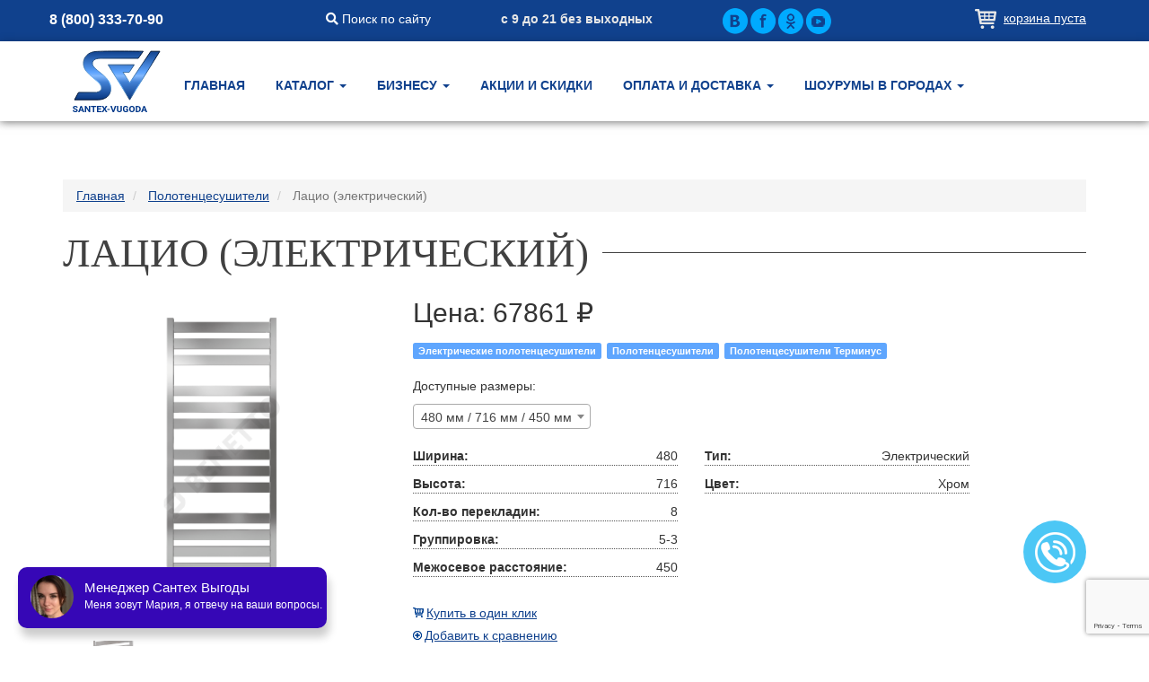

--- FILE ---
content_type: text/html; charset=utf-8
request_url: https://santexvugoda.ru/item/1303-latsio-elektricheskij.html
body_size: 8806
content:

<!DOCTYPE html>
<html lang="ru">
    <head>
        <meta charset="utf-8">
        <meta http-equiv="X-UA-Compatible" content="IE=edge">
        <meta name="viewport" content="width=device-width, initial-scale=1">
        <meta name="SKYPE_TOOLBAR" content="SKYPE_TOOLBAR_PARSER_COMPATIBLE">
        <meta name="msapplication-tap-highlight" content="no">
        <meta name="format-detection" content="telephone=no">
        <meta name="yandex-verification" content="42fd40785219de41" />
        <meta name="google-site-verification" content="c77xJLwIRAZhqz5IPImTF5yXFzbQLxySF9cj1VpSn2w" />

        <!-- Loading main styles -->
        <link rel="stylesheet" type="text/css" href="/static/css/styles.min.css">
        <link rel="stylesheet" type="text/css" href="/static/css/advanced.css?v3">
        <link rel="stylesheet" type="text/css" href="/static/css/slider-v1.css">
        <!-- /Loading main styles -->

        <link rel="icon" href="/static/images/favicon.ico">
        <link rel="apple-touch-icon" href="/static/images/apple-touch-icon.png">
        <meta name="yandex-verification" content="92ac4dc49a969f47" />
        <meta name="google-site-verification" content="xgAp16ENO2XdljOa8wIMnVMTlFjYw5nNWQMlM2U6f4s" />

        
        

        
<title>Лацио (электрический) купить за 57429 рублей в Москве | Сантех-Выгода</title>
<meta name="description" content="&#11088; &#11088; &#11088; &#11088; &#11088; Лацио (электрический)! По цене 57429 рублей. &#128666; Быстрая и бережная доставка по Москве! &#10004; Акция: при покупке от 10 000 рублей - 3-5% скидка! Скорее переходите на сайт интернет-магазина Сантех-Выгода!">



        
<link rel="stylesheet" type="text/css" href="/static/js/admin/select2/select2.min.css">
<link rel="stylesheet" type="text/css" href="/static/js/fancybox/jquery.fancybox.css">

        <link href="https://cdnjs.cloudflare.com/ajax/libs/font-awesome/5.11.2/css/all.css" rel="stylesheet">
        <script src="https://www.google.com/recaptcha/api.js?render=6LetK_4qAAAAADKjeYtsn78g21VfLeR1IQD9eP1H"></script>
    </head>
    <body class="inner">
        <header>
            <div class="top-panel">
    <div class="container">
        <div class="row">
            <div class="col-lg-3 col-md-3 col-sm-4 col-xs-6 p-l-0 p-r-0">
                <span class="phone-block block-phoned">
                    <strong><a href="tel:+78003337090">8 (800) 333-70-90</a></strong>
                </span>
            </div>
            <div class="col-lg-2 col-md-2 hidden-sm hidden-xs">
                <span>
                    <a href="/page/search.html"><i class="fas fa-search"></i> Поиск по сайту</a>
                </span>
            </div>
            <div class="col-lg-2 col-md-3 hidden-sm p-r-0 hidden-xs">
                <span><strong>с 9 до 21 без выходных</strong></span></div>
            <div class="col-lg-2 col-md-2 col-sm-4 col-lg-offset-1 col-md-offset-0 hidden-xs">
                <div class="social-block">
                    <ul>
                        
                        <li>
                          <a target="_blank" class="vkcom" href="https://vk.com/club116619920"></a>
                        </li>
                        
                        <li>
                          <a target="_blank" class="facebook" href="https://www.facebook.com/SantexVugoda/"></a>
                        </li>
                        
                        <li>
                          <a target="_blank" class="odnoglazniki" href="https://ok.ru/group/53048587124917/topics"></a>
                        </li>
                        
                        <li>
                          <a target="_blank" class="youtube" href="https://www.youtube.com/channel/UCEgLCyAg2na8jLjZho-kmog"></a>
                        </li>
                        
                    </ul>
                </div>
            </div>
            <div class="col-lg-2 col-md-2 col-sm-4 col-xs-6">
              <div class="pull-right cart-wrapper">
                <a href="javascript:void(0)" id="cart-state">Корзина пуста</a>
              </div>
            </div>
        </div>
    </div>
</div>

            
<nav class="navbar navbar-sv">
    <div class="container navigation-container">
        <div class="navbar-header">
            <button type="button" class="navbar-toggle collapsed" data-toggle="collapse" data-target="#n1" aria-expanded="false">
                <span class="sr-only">Toggle navigation</span>
                <span class="icon-bar"></span>
                <span class="icon-bar"></span>
                <span class="icon-bar"></span>
            </button>
            
            <a class="navbar-brand" href="/">
                <div class="img-logotype-wrapper">
                  <img src="/static/images/logotype.svg?v=2" alt="">
                </div>
            </a>
            
        </div>
        <div class="collapse navbar-collapse" id="n1">
            <ul class="nav navbar-nav">
                
                <li class="">
                    <a href="/" >
                        Главная 
                    </a>
                    
                </li>
                
                <li class=" dropdown ">
                    <a href="#"  class="dropdown-toggle" data-toggle="dropdown" role="button" aria-haspopup="true" aria-expanded="false" >
                        Каталог  <span class="caret"></span> 
                    </a>
                    
                    <ul class="dropdown-menu">
                        
                        <li><a href="/category/3-polotentsesushiteli.html">Полотенцесушители</a></li>
                        
                        <li><a href="/category/40-rakovinyi.html">Раковины</a></li>
                        
                        <li><a href="/category/44-soedineniya-dlya-polotentsesushitelej.html">Соединения для полотенцесушителей</a></li>
                        
                        <li><a href="/category/43-kryuchki-dlya-polotentsesushitelej.html">Крючки и полки</a></li>
                        
                        <li><a href="/category/70-mebel-dlya-vannoj-komnatyi.html">Мебель для ванной комнаты</a></li>
                        
                        <li><a href="/category/76-zerkala-terminus.html">Зеркала Терминус</a></li>
                        
                        <li><a href="/category/77-shtorki-dlya-vann-terminus.html">Стеклянные шторки для ванн</a></li>
                        
                        <li><a href="/category/55-teplyie-polyi.html">Теплые полы и терморегуляторы</a></li>
                        
                        <li><a href="/category/39-unitazyi-bide.html">Унитазы</a></li>
                        
                        <li><a href="/category/86-ograzhdeniya-terminus.html">Душевые ограждения</a></li>
                        
                    </ul>
                    
                </li>
                
                <li class=" dropdown ">
                    <a href="/pages/business/"  class="dropdown-toggle" data-toggle="dropdown" role="button" aria-haspopup="true" aria-expanded="false" >
                        Бизнесу  <span class="caret"></span> 
                    </a>
                    
                    <ul class="dropdown-menu">
                        
                        <li><a href="/pages/torgovyi-tochki/">Торговым точкам</a></li>
                        
                        <li><a href="/pages/dizaineram/">Дизайнерам</a></li>
                        
                        <li><a href="/pages/zaistroilshik/">Застройщикам</a></li>
                        
                        <li><a href="/pages/postavshikam/">Поставщикам</a></li>
                        
                        <li><a href="/pages/partnerskyi-programmy/">Партнерские программы</a></li>
                        
                    </ul>
                    
                </li>
                
                <li class="">
                    <a href="/aksii/" >
                        Акции и скидки 
                    </a>
                    
                </li>
                
                <li class=" dropdown ">
                    <a href="/oplata-i-dostavka/"  class="dropdown-toggle" data-toggle="dropdown" role="button" aria-haspopup="true" aria-expanded="false" >
                        Оплата и доставка  <span class="caret"></span> 
                    </a>
                    
                    <ul class="dropdown-menu">
                        
                        <li><a href="/oplata-i-dostavka/">Оплата и доставка</a></li>
                        
                    </ul>
                    
                </li>
                
                <li class=" dropdown ">
                    <a href="/shops.html"  class="dropdown-toggle" data-toggle="dropdown" role="button" aria-haspopup="true" aria-expanded="false" >
                        Шоурумы в городах  <span class="caret"></span> 
                    </a>
                    
                    <ul class="dropdown-menu">
                        
                        <li><a href="/shop/6-v-tts-dekorator.html">Москва восток (ТЦ Декоратор)</a></li>
                        
                        <li><a href="/shop/5-v-tts-izumrud.html">Москва север  (ТЦ Изумруд)</a></li>
                        
                        <li><a href="/shop/8-v-dizajn-tsentre-madeks.html">Москва  запад (ТЦ Мадекс)</a></li>
                        
                        <li><a href="/shop/9-v-tts-kruiz.html">Санкт-Петербург</a></li>
                        
                        <li><a href="/shop/7-v-g-elektrostal.html">Электросталь</a></li>
                        
                        <li><a href="/shop/12-na-ul-cherkasskaya.html">Екатеринбург</a></li>
                        
                        <li><a href="/shop/13-na-ul-klaryi-tsetkin.html">Казань</a></li>
                        
                        <li><a href="https://santexvugoda.ru/shop/14-na-ul-marshala-zhukova.html">Уфа</a></li>
                        
                        <li><a href="/shop/15-v-biznes-tsentre-soyuz.html">Новосибирск</a></li>
                        
                        <li><a href="/shop/16-v-tts-etazhi.html">Нижний Новгород</a></li>
                        
                        <li><a href="/shop/17-ul-angarskaya.html">Краснодар</a></li>
                        
                        <li><a href="/tumen/">Тюмень</a></li>
                        
                        <li><a href="/rostov/">Ростов</a></li>
                        
                        <li><a href="/shops.html">Партнеры</a></li>
                        
                        <li><a href="/rostov-na-dony/">Ростов-на-Дону</a></li>
                        
                        <li><a href="/shop/10-na-ul-avroryi.html">Самара</a></li>
                        
                        <li><a href="/surgut/">Сургут</a></li>
                        
                        <li><a href="/chelyabinsk/">Челябинск</a></li>
                        
                        <li><a href="/perm/">Пермь</a></li>
                        
                        <li><a href="/kurgan/">Курган</a></li>
                        
                        <li><a href="/voronezh/">Воронеж</a></li>
                        
                    </ul>
                    
                </li>
                
                <li class="visible-xs">
                    <a href="/page/search.html"><i class="fas fa-search"></i> Поиск по сайту</a>
                </li>
            </ul>
            
        </div>
    </div>
</nav>

        </header>
        

<div class="inner-page-wrapper">
  <section class="item-data beauty-header item-wrapper">
    <div class="container">
      
      <ol class="breadcrumb" itemscope itemtype="https://schema.org/BreadcrumbList">
        <li itemprop="itemListElement" itemscope itemtype="https://schema.org/ListItem">
          <a itemprop="item" href="/">
            <span itemprop="name">Главная</span>
            <meta itemprop="position" content="1">
          </a>
        </li>
        
        <li itemprop="itemListElement" itemscope itemtype="https://schema.org/ListItem">
          <a itemprop="item" href="/category/3-polotentsesushiteli.html">
            <span itemprop="name">Полотенцесушители</span>
            <meta itemprop="position" content="2">
          </a>
        </li>
        
        <li class="active" itemprop="itemListElement" itemscope itemtype="https://schema.org/ListItem">
            <span itemprop="name">Лацио (электрический)</span>
            <meta itemprop="position" content="3">
          </a>
        </li>
      </ol>
      
      <h1><span>Лацио (электрический)</span></h1>
      <div class="row item-info-wrapper">
        <div class="col-md-4 col-sm-5">
          <a href="/media/items/lacio_p14_QhuMUKs.png" rel="gallery">
            <img src="/media/items/lacio_p14_QhuMUKs.png" class="img-responsive" alt="Лацио (электрический)">
          </a>
          
          <div class="row hidden-sm hidden-xs img-thumbnails">
            
            <div class="col-md-4">
              <a href="/media/items_images/lacio_p141.png" rel="gallery">
                <img src="/item/image/lacio_p141_200x200.png" class="img-responsive" alt="Электрический полотенцесушитель Лацио">
              </a>
            </div>
            
          </div>
          
        </div>
        <div class="col-md-8 col-sm-7">
          <p class="price ">
            Цена: 
            <span></span>
            <span>67861 руб.</span>
            <span class="bdg ">
              
            </span>
          </p>
          
          <p class="categories-wrapper">
            
            <a class="label label-sv" href="/category/15-elektricheskie-polotentsesushiteli.html">Электрические полотенцесушители</a>
            
            <a class="label label-sv" href="/category/3-polotentsesushiteli.html">Полотенцесушители</a>
            
            <a class="label label-sv" href="/category/17-polotentsesushiteli-terminus.html">Полотенцесушители Терминус</a>
            
          </p>
          
          
          <div class="sizes-wrapper">
            <p>Доступные размеры:</p>
            <p>
              <select>
                
                <option  
                   selected 
                  value="1265"
                  data-price="67861"
                  data-carturl="/cart/add/1303/1265"
                  data-discountperc=""
                  data-discountprice="">
                    480 мм / 716 мм / 450 мм
                </option>
                
                <option  
                  
                  value="1266"
                  data-price="84136"
                  data-carturl="/cart/add/1303/1266"
                  data-discountperc=""
                  data-discountprice="">
                    530 мм / 1026 мм / 500 мм
                </option>
                
                <option  
                  
                  value="1267"
                  data-price="96106"
                  data-carturl="/cart/add/1303/1267"
                  data-discountperc=""
                  data-discountprice="">
                    530 мм / 1336 мм / 500 мм
                </option>
                
              </select>
            </p>
          </div>
          
          
            <div class="row">
              
                
                <ul class="col-md-6 col-lg-5 attributes-table size-attributes-wrapper size-1265 hidden">
                  
                  <li><span>Ширина:</span><span>480</span></li>
                  
                  <li><span>Высота:</span><span>716</span></li>
                  
                  <li><span>Кол-во перекладин:</span><span>8</span></li>
                  
                  <li><span>Группировка:</span><span>5-3</span></li>
                  
                  <li><span>Межосевое расстояние:</span><span>450</span></li>
                  
                </ul>
                
                <ul class="col-md-6 col-lg-5 attributes-table size-attributes-wrapper size-1266 hidden">
                  
                  <li><span>Ширина:</span><span>530</span></li>
                  
                  <li><span>Высота:</span><span>1026</span></li>
                  
                  <li><span>Кол-во перекладин:</span><span>11</span></li>
                  
                  <li><span>Группировка:</span><span>5-3-3</span></li>
                  
                  <li><span>Межосевое расстояние:</span><span>500</span></li>
                  
                </ul>
                
                <ul class="col-md-6 col-lg-5 attributes-table size-attributes-wrapper size-1267 hidden">
                  
                  <li><span>Ширина:</span><span>530</span></li>
                  
                  <li><span>Высота:</span><span>1336</span></li>
                  
                  <li><span>Кол-во перекладин:</span><span>14</span></li>
                  
                  <li><span>Группировка:</span><span>5-3-3-3</span></li>
                  
                  <li><span>Межосевое расстояние:</span><span>500</span></li>
                  
                </ul>
                
              
              
              <ul class="col-md-6 col-lg-5 attributes-table">
              
              <li><span>Тип:</span><span>Электрический</span></li>
              
              <li><span>Цвет:</span><span>Хром</span></li>
              
              </ul>
              
            </div>
          
          <p class="link one-click">
            <a href="#" data-href="/oneclick/1303-latsio-elektricheskij.html" class="one-click-url">Купить в один клик</a>
          </p>
          <p class="link add-comparison">
            <a href="#" data-href="/comparison/add/1303" class="comparison-url">Добавить к сравнению</a>
          </p>
          <p class="add-cart">
            <a class="btn btn-info link-add-cart" href="#" data-href="/cart/add/1303/1265">Добавить в корзину</a>
          </p>
          <div class="text-wrapper">
            <p><strong>Данная модель полотенцесушителя изготавливается под заказ. Срок изготовления до 9-дней. Информацию уточняйте у менеджеров. 100% предоплата!</strong></p>

<p>Для производства полотенцесушителя используется только высококачественная нержавеющая сталь марки AISI 304L с высоким содержанием легирующих элементов, Ni и Cr.</p>

<p style="text-align:center"><img alt="" src="/media/editor_uploads/2019/12/21/teny_s_fonom1.jpg" style="width:100%" /></p>

<p>&nbsp;</p>

<p><em>Данную модель Вы так же можете заказать в цветном исполнении. Более подробную информацию узнавайте у менеджеров. &nbsp;</em>&nbsp;</p>

<p style="text-align:center"><strong>Уважаемые клиенты, при заказе полотенцесушителей требуйте у менеджера именной гарантийный сертификат НА 15 ЛЕТ!</strong></p>

<p style="text-align:center"><img alt="" src="/media/editor_uploads/2019/12/04/sertificat_terminus3_00_a0gmnoy.jpg" style="width:100%" /></p>
          </div>
        </div>
      </div>
    </div>
  </section>
  
  <section class="items-list beauty-header">
    <div class="container">
      <h3><span>С этим товаром покупают</span></h3>
      <div class="row items-list-wrapper">
      
        
          
            
<div class="col-lg-3 col-md-4 col-sm-6">
  <div class="item-wrapper">
    <p class="caption"><a href="/item/854-podvesnoj-unitaz-sanita-luxe-attica-color-black-s-mikroliftom.html">Подвесной унитаз Sanita Luxe Attica Color black с микролифтом</a></p>
    <p class="img">
      <a href="/item/854-podvesnoj-unitaz-sanita-luxe-attica-color-black-s-mikroliftom.html"><img src="/item/image/Sanita-Luxe-Attica-Color-black-s-micro-01_260x260.jpeg" alt="Подвесной унитаз Sanita Luxe Attica Color black с микролифтом"></a>
      
    </p>
  
    <p class="price ">
      <span></span>
      <span>5021 &#8381;</span>
      <span class="bdg ">
        
      </span>
    </p>  

    <p class="add-cart">
      <a data-href="/cart/add/854" href="#" class="btn btn-xs-desktop-lg btn-info link-add-cart">Добавить в корзину</a>
    </p>
    <p class="link one-click">
      <a data-href="/oneclick/854-podvesnoj-unitaz-sanita-luxe-attica-color-black-s-mikroliftom.html" href="#" class="one-click-url">Купить в один клик</a>
    </p>
    <p class="link add-comparison">
      <a data-href="/comparison/add/854" href="#" class="comparison-url">Добавить к сравнению</a>
    </p>
  </div>
</div>

          
        
      
        
          
            
<div class="col-lg-3 col-md-4 col-sm-6">
  <div class="item-wrapper">
    <p class="caption"><a href="/item/990-smesitel-lemark-point-lm0351c-universalnyij.html">Смеситель Lemark Point LM0351C универсальный</a></p>
    <p class="img">
      <a href="/item/990-smesitel-lemark-point-lm0351c-universalnyij.html"><img src="/item/image/LM0351C_260x260.jpg" alt="Смеситель Lemark Point LM0351C универсальный"></a>
      
    </p>
  
    <p class="price ">
      <span></span>
      <span>6116 &#8381;</span>
      <span class="bdg ">
        
      </span>
    </p>  

    <p class="add-cart">
      <a data-href="/cart/add/990" href="#" class="btn btn-xs-desktop-lg btn-info link-add-cart">Добавить в корзину</a>
    </p>
    <p class="link one-click">
      <a data-href="/oneclick/990-smesitel-lemark-point-lm0351c-universalnyij.html" href="#" class="one-click-url">Купить в один клик</a>
    </p>
    <p class="link add-comparison">
      <a data-href="/comparison/add/990" href="#" class="comparison-url">Добавить к сравнению</a>
    </p>
  </div>
</div>

          
        
      
        
          
            
<div class="col-lg-3 col-md-4 col-sm-6">
  <div class="item-wrapper">
    <p class="caption"><a href="/item/806-rakovina-sanita-luxe-infinity76-f01.html">Раковина Sanita luxe Infinity76 F01</a></p>
    <p class="img">
      <a href="/item/806-rakovina-sanita-luxe-infinity76-f01.html"><img src="/item/image/Sanita-luxe-Infinity76-F0-11_260x260.jpg" alt="Раковина Sanita luxe Infinity76 F01"></a>
      
    </p>
  
    <p class="price ">
      <span></span>
      <span>3662 &#8381;</span>
      <span class="bdg ">
        
      </span>
    </p>  

    <p class="add-cart">
      <a data-href="/cart/add/806" href="#" class="btn btn-xs-desktop-lg btn-info link-add-cart">Добавить в корзину</a>
    </p>
    <p class="link one-click">
      <a data-href="/oneclick/806-rakovina-sanita-luxe-infinity76-f01.html" href="#" class="one-click-url">Купить в один клик</a>
    </p>
    <p class="link add-comparison">
      <a data-href="/comparison/add/806" href="#" class="comparison-url">Добавить к сравнению</a>
    </p>
  </div>
</div>

          
        
      
        
          
            
<div class="col-lg-3 col-md-4 col-sm-6">
  <div class="item-wrapper with-sizes">
    <p class="caption"><a href="/item/951-kabelnyie-sektsii-txlp2r-nordic-17.html">Кабельные секции TXLP/2R NORDIC 17</a></p>
    <p class="img">
      <a href="/item/951-kabelnyie-sektsii-txlp2r-nordic-17.html"><img src="/item/image/full_cable-2-500x500_260x260.jpg" alt="Кабельные секции TXLP/2R NORDIC 17"></a>
      
    </p>
    <p class="size-description">Размеры:</p>
    <p class="sizes">
      <select>
        
          <option
             selected 
            data-price="8300"
            data-carturl="/cart/add/951/14"
            data-discountperc=""
            data-discountprice="">
              11.7 м , 200 вт
          </option>
        
          <option
            
            data-price="8700"
            data-carturl="/cart/add/951/15"
            data-discountperc=""
            data-discountprice="">
              17.6 м , 300 вт
          </option>
        
          <option
            
            data-price="9500"
            data-carturl="/cart/add/951/16"
            data-discountperc=""
            data-discountprice="">
              23.5 м , 400 вт
          </option>
        
          <option
            
            data-price="10000"
            data-carturl="/cart/add/951/17"
            data-discountperc=""
            data-discountprice="">
              29.3 м , 500 вт
          </option>
        
          <option
            
            data-price="11100"
            data-carturl="/cart/add/951/18"
            data-discountperc=""
            data-discountprice="">
              35.2 м , 600 вт
          </option>
        
          <option
            
            data-price="12300"
            data-carturl="/cart/add/951/19"
            data-discountperc=""
            data-discountprice="">
              41.0 м , 700 вт
          </option>
        
          <option
            
            data-price="13900"
            data-carturl="/cart/add/951/20"
            data-discountperc=""
            data-discountprice="">
              49.7 м , 840 вт
          </option>
        
          <option
            
            data-price="16200"
            data-carturl="/cart/add/951/21"
            data-discountperc=""
            data-discountprice="">
              59.0 м , 1000 вт
          </option>
        
          <option
            
            data-price="18100"
            data-carturl="/cart/add/951/22"
            data-discountperc=""
            data-discountprice="">
              72.4 м , 1250 вт
          </option>
        
          <option
            
            data-price="20000"
            data-carturl="/cart/add/951/23"
            data-discountperc=""
            data-discountprice="">
              80.8 м , 1370 вт
          </option>
        
          <option
            
            data-price="21000"
            data-carturl="/cart/add/951/24"
            data-discountperc=""
            data-discountprice="">
              86.4 м , 1500 вт
          </option>
        
          <option
            
            data-price="22000"
            data-carturl="/cart/add/951/25"
            data-discountperc=""
            data-discountprice="">
              100.0 м , 1700 вт
          </option>
        
          <option
            
            data-price="26000"
            data-carturl="/cart/add/951/26"
            data-discountperc=""
            data-discountprice="">
              123.7 м , 2100 вт
          </option>
        
          <option
            
            data-price="29000"
            data-carturl="/cart/add/951/27"
            data-discountperc=""
            data-discountprice="">
              154.5 м , 2600 вт
          </option>
        
          <option
            
            data-price="38000"
            data-carturl="/cart/add/951/28"
            data-discountperc=""
            data-discountprice="">
              192.0 м , 3300 вт
          </option>
        
      </select>
    </p>
    
    <p class="price ">
      <span></span>
      <span>8300 &#8381;</span>
      <span class="bdg ">
        
      </span>
    </p>

    <p class="add-cart">
      <a data-href="/cart/add/951/14" href="#" class="btn btn-xs-desktop-lg btn-info link-add-cart">Добавить в корзину</a>
    </p>
    <p class="link one-click">
      <a data-href="/oneclick/951-kabelnyie-sektsii-txlp2r-nordic-17.html" href="#" class="one-click-url">Купить в один клик</a>
    </p>
    <p class="link add-comparison">
      <a data-href="/comparison/add/951" href="#" class="comparison-url">Добавить к сравнению</a>
    </p>
  </div>
</div>

          
        
      
      </div>
    </div>
  </section>
  

  
  <section class="items-list beauty-header">
    <div class="container">
      <h3><span>Похожие товары</span></h3>
      <div class="best-items-slider flexslider">
        <ul class="slides items-list-wrapper">
          
            <li>
              
                
                  
<div class="col-lg-12">
  <div class="item-wrapper with-sizes">
    <p class="caption"><a href="/item/705-veneto-legno.html">Венето (Legno)</a></p>
    <p class="img">
      <a href="/item/705-veneto-legno.html"><img src="/item/image/veneto_1_260x260.png" alt="Венето (Legno)"></a>
      
    </p>
    <p class="size-description">Размеры:</p>
    <p class="sizes">
      <select>
        
          <option 
             selected 
            data-price="127444"
            data-carturl="/cart/add/705/834"
            data-discountperc=""
            data-discountprice="">
              400 мм / 826 мм
          </option>
        
          <option 
            
            data-price="166583"
            data-carturl="/cart/add/705/835"
            data-discountperc=""
            data-discountprice="">
              450 мм / 1051 мм
          </option>
        
          <option 
            
            data-price="255098"
            data-carturl="/cart/add/705/836"
            data-discountperc=""
            data-discountprice="">
              500 мм / 1646 мм
          </option>
        
      </select>
    </p>
    
    <p class="price ">
      <span></span>
      <span>127444 &#8381;</span>
      <span class="bdg ">
        
      </span>
    </p>

    <p class="add-cart">
      <a data-href="/cart/add/705/834" href="#" class="btn btn-xs-desktop-lg btn-info link-add-cart">Добавить в корзину</a>
    </p>
    <p class="link one-click">
      <a data-href="/oneclick/705-veneto-legno.html" href="#" class="one-click-url">Купить в один клик</a>
    </p>
    <p class="link add-comparison">
      <a data-href="/comparison/add/705" href="#" class="comparison-url">Добавить к сравнению</a>
    </p>
  </div>
</div>

                
              
            </li>
          
            <li>
              
                
                  
<div class="col-lg-12">
  <div class="item-wrapper with-sizes">
    <p class="caption"><a href="/item/784-vinkel-ukko.html">Винкель</a></p>
    <p class="img">
      <a href="/item/784-vinkel-ukko.html"><img src="/item/image/vinkel_01_vitr-01_260x260.png" alt="Винкель"></a>
      
    </p>
    <p class="size-description">Размеры:</p>
    <p class="sizes">
      <select>
        
          <option 
             selected 
            data-price="28310"
            data-carturl="/cart/add/784/1144"
            data-discountperc="11"
            data-discountprice="31809">
              400 мм / 600 мм / 400 мм
          </option>
        
          <option 
            
            data-price="32683"
            data-carturl="/cart/add/784/1145"
            data-discountperc="11"
            data-discountprice="36718">
              400 мм / 800 мм / 400 мм
          </option>
        
          <option 
            
            data-price="35664"
            data-carturl="/cart/add/784/1146"
            data-discountperc="11"
            data-discountprice="40055">
              400 мм / 1000 мм / 400 мм
          </option>
        
          <option 
            
            data-price="29970"
            data-carturl="/cart/add/784/1147"
            data-discountperc="11"
            data-discountprice="33674">
              500 мм / 600 мм / 500 мм
          </option>
        
          <option 
            
            data-price="34946"
            data-carturl="/cart/add/784/1148"
            data-discountperc="11"
            data-discountprice="39270">
              500 мм / 800 мм / 500 мм
          </option>
        
          <option 
            
            data-price="38199"
            data-carturl="/cart/add/784/1149"
            data-discountperc="11"
            data-discountprice="42903">
              500 мм / 1000 мм / 500 мм
          </option>
        
      </select>
    </p>
    
    <p class="price  has-discount ">
      <span> 31809 &#8381; </span>
      <span>28310 &#8381;</span>
      <span class="bdg  bdg-red ">
         11% 
      </span>
    </p>

    <p class="add-cart">
      <a data-href="/cart/add/784/1144" href="#" class="btn btn-xs-desktop-lg btn-info link-add-cart">Добавить в корзину</a>
    </p>
    <p class="link one-click">
      <a data-href="/oneclick/784-vinkel-ukko.html" href="#" class="one-click-url">Купить в один клик</a>
    </p>
    <p class="link add-comparison">
      <a data-href="/comparison/add/784" href="#" class="comparison-url">Добавить к сравнению</a>
    </p>
  </div>
</div>

                
              
            </li>
          
            <li>
              
                
                  
<div class="col-lg-12">
  <div class="item-wrapper with-sizes">
    <p class="caption"><a href="/item/720-kontur-elektricheskij.html">SV-107 (электрический) полотенцесушитель</a></p>
    <p class="img">
      <a href="/item/720-kontur-elektricheskij.html"><img src="/item/image/kontur_p6_ktx_0001_w471_1_260x260.png" alt="SV-107 (электрический) полотенцесушитель"></a>
      
    </p>
    <p class="size-description">Размеры:</p>
    <p class="sizes">
      <select>
        
          <option 
             selected 
            data-price="28188"
            data-carturl="/cart/add/720/884"
            data-discountperc="10"
            data-discountprice="31321">
              530 мм / 700 мм / 500 мм
          </option>
        
          <option 
            
            data-price="32157"
            data-carturl="/cart/add/720/885"
            data-discountperc="10"
            data-discountprice="35731">
              530 мм / 900 мм / 500 мм
          </option>
        
      </select>
    </p>
    
    <p class="price  has-discount ">
      <span> 31321 &#8381; </span>
      <span>28188 &#8381;</span>
      <span class="bdg  bdg-red ">
         10% 
      </span>
    </p>

    <p class="add-cart">
      <a data-href="/cart/add/720/884" href="#" class="btn btn-xs-desktop-lg btn-info link-add-cart">Добавить в корзину</a>
    </p>
    <p class="link one-click">
      <a data-href="/oneclick/720-kontur-elektricheskij.html" href="#" class="one-click-url">Купить в один клик</a>
    </p>
    <p class="link add-comparison">
      <a data-href="/comparison/add/720" href="#" class="comparison-url">Добавить к сравнению</a>
    </p>
  </div>
</div>

                
              
            </li>
          
            <li>
              
                
                  
<div class="col-lg-12">
  <div class="item-wrapper with-sizes">
    <p class="caption"><a href="/item/45-klassik-lyuks.html">SV-104 полотенцесушитель</a></p>
    <p class="img">
      <a href="/item/45-klassik-lyuks.html"><img src="/item/image/klassik-l-p16-_260x260.png" alt="SV-104 полотенцесушитель"></a>
      
    </p>
    <p class="size-description">Размеры:</p>
    <p class="sizes">
      <select>
        
          <option 
             selected 
            data-price="21788"
            data-carturl="/cart/add/45/1816"
            data-discountperc=""
            data-discountprice="">
              532 мм / 800 мм / 500 мм
          </option>
        
          <option 
            
            data-price="25515"
            data-carturl="/cart/add/45/1817"
            data-discountperc=""
            data-discountprice="">
              532 мм / 1000 мм / 500 мм
          </option>
        
          <option 
            
            data-price="28088"
            data-carturl="/cart/add/45/1818"
            data-discountperc=""
            data-discountprice="">
              532 мм / 1200 мм / 500 мм
          </option>
        
          <option 
            
            data-price="21578"
            data-carturl="/cart/add/45/1937"
            data-discountperc="7"
            data-discountprice="">
              532 мм / 1006 мм / 500 мм
          </option>
        
      </select>
    </p>
    
    <p class="price ">
      <span></span>
      <span>21788 &#8381;</span>
      <span class="bdg ">
        
      </span>
    </p>

    <p class="add-cart">
      <a data-href="/cart/add/45/1816" href="#" class="btn btn-xs-desktop-lg btn-info link-add-cart">Добавить в корзину</a>
    </p>
    <p class="link one-click">
      <a data-href="/oneclick/45-klassik-lyuks.html" href="#" class="one-click-url">Купить в один клик</a>
    </p>
    <p class="link add-comparison">
      <a data-href="/comparison/add/45" href="#" class="comparison-url">Добавить к сравнению</a>
    </p>
  </div>
</div>

                
              
            </li>
          
            <li>
              
                
                  
<div class="col-lg-12">
  <div class="item-wrapper with-sizes">
    <p class="caption"><a href="/item/769-aldera-chrome-s-bok-podkl.html">Альдера  с бок.подкл.</a></p>
    <p class="img">
      <a href="/item/769-aldera-chrome-s-bok-podkl.html"><img src="/item/image/aldera_01_00_1_260x260.png" alt="Альдера  с бок.подкл."></a>
      
    </p>
    <p class="size-description">Размеры:</p>
    <p class="sizes">
      <select>
        
          <option 
             selected 
            data-price="22900"
            data-carturl="/cart/add/769/1073"
            data-discountperc=""
            data-discountprice="">
              500 мм / 700 мм / 500 мм
          </option>
        
          <option 
            
            data-price="27000"
            data-carturl="/cart/add/769/1074"
            data-discountperc=""
            data-discountprice="">
              500 мм / 700 мм / 500 мм
          </option>
        
          <option 
            
            data-price="30300"
            data-carturl="/cart/add/769/1075"
            data-discountperc=""
            data-discountprice="">
              500 мм / 800 мм / 500 мм
          </option>
        
      </select>
    </p>
    
    <p class="price ">
      <span></span>
      <span>22900 &#8381;</span>
      <span class="bdg ">
        
      </span>
    </p>

    <p class="add-cart">
      <a data-href="/cart/add/769/1073" href="#" class="btn btn-xs-desktop-lg btn-info link-add-cart">Добавить в корзину</a>
    </p>
    <p class="link one-click">
      <a data-href="/oneclick/769-aldera-chrome-s-bok-podkl.html" href="#" class="one-click-url">Купить в один клик</a>
    </p>
    <p class="link add-comparison">
      <a data-href="/comparison/add/769" href="#" class="comparison-url">Добавить к сравнению</a>
    </p>
  </div>
</div>

                
              
            </li>
          
            <li>
              
                
                  
<div class="col-lg-12">
  <div class="item-wrapper with-sizes">
    <p class="caption"><a href="/item/727-SV-207-elektricheskij.html">SV-207 (электрический) полотенцесушитель</a></p>
    <p class="img">
      <a href="/item/727-SV-207-elektricheskij.html"><img src="/item/image/astra_p14_00_w471_ekkzlwm_260x260.png" alt="SV-207 (электрический) полотенцесушитель"></a>
      
    </p>
    <p class="size-description">Размеры:</p>
    <p class="sizes">
      <select>
        
          <option 
             selected 
            data-price="56816"
            data-carturl="/cart/add/727/904"
            data-discountperc="10"
            data-discountprice="63129">
              516 мм / 1096 мм / 70 мм
          </option>
        
          <option 
            
            data-price="63528"
            data-carturl="/cart/add/727/905"
            data-discountperc="10"
            data-discountprice="70587">
              516 мм / 1296 мм / 70 мм
          </option>
        
          <option 
            
            data-price="43492"
            data-carturl="/cart/add/727/906"
            data-discountperc="10"
            data-discountprice="48324">
              516 мм / 696 мм / 70 мм
          </option>
        
      </select>
    </p>
    
    <p class="price  has-discount ">
      <span> 63129 &#8381; </span>
      <span>56816 &#8381;</span>
      <span class="bdg  bdg-red ">
         10% 
      </span>
    </p>

    <p class="add-cart">
      <a data-href="/cart/add/727/904" href="#" class="btn btn-xs-desktop-lg btn-info link-add-cart">Добавить в корзину</a>
    </p>
    <p class="link one-click">
      <a data-href="/oneclick/727-SV-207-elektricheskij.html" href="#" class="one-click-url">Купить в один клик</a>
    </p>
    <p class="link add-comparison">
      <a data-href="/comparison/add/727" href="#" class="comparison-url">Добавить к сравнению</a>
    </p>
  </div>
</div>

                
              
            </li>
          
            <li>
              
                
                  
<div class="col-lg-12">
  <div class="item-wrapper with-sizes">
    <p class="caption"><a href="/item/124-avantazh.html">Авантаж</a></p>
    <p class="img">
      <a href="/item/124-avantazh.html"><img src="/item/image/avantaz_00_1_260x260.png" alt="Авантаж"></a>
      
    </p>
    <p class="size-description">Размеры:</p>
    <p class="sizes">
      <select>
        
          <option 
             selected 
            data-price="48200"
            data-carturl="/cart/add/124/320"
            data-discountperc=""
            data-discountprice="">
              500 мм / 700 мм
          </option>
        
          <option 
            
            data-price="53700"
            data-carturl="/cart/add/124/321"
            data-discountperc=""
            data-discountprice="">
              500 мм / 700 мм
          </option>
        
          <option 
            
            data-price="58600"
            data-carturl="/cart/add/124/322"
            data-discountperc=""
            data-discountprice="">
              500 мм / 950 мм
          </option>
        
      </select>
    </p>
    
    <p class="price ">
      <span></span>
      <span>48200 &#8381;</span>
      <span class="bdg ">
        
      </span>
    </p>

    <p class="add-cart">
      <a data-href="/cart/add/124/320" href="#" class="btn btn-xs-desktop-lg btn-info link-add-cart">Добавить в корзину</a>
    </p>
    <p class="link one-click">
      <a data-href="/oneclick/124-avantazh.html" href="#" class="one-click-url">Купить в один клик</a>
    </p>
    <p class="link add-comparison">
      <a data-href="/comparison/add/124" href="#" class="comparison-url">Добавить к сравнению</a>
    </p>
  </div>
</div>

                
              
            </li>
          
            <li>
              
                
                  
<div class="col-lg-12">
  <div class="item-wrapper with-sizes">
    <p class="caption"><a href="/item/1694-dzhaz-elektricheskij-polotentsesushitel.html">Джаз электрический полотенцесушитель LARUSSO</a></p>
    <p class="img">
      <a href="/item/1694-dzhaz-elektricheskij-polotentsesushitel.html"><img src="/item/image/Jazz_el_P5_400x600_4670078536341-2_260x260.png" alt="Джаз электрический полотенцесушитель LARUSSO"></a>
      
    </p>
    <p class="size-description">Размеры:</p>
    <p class="sizes">
      <select>
        
          <option 
             selected 
            data-price="16200"
            data-carturl="/cart/add/1694/2002"
            data-discountperc="10"
            data-discountprice="18000">
              432 мм / 800 мм / 400 мм
          </option>
        
      </select>
    </p>
    
    <p class="price  has-discount ">
      <span> 18000 &#8381; </span>
      <span>16200 &#8381;</span>
      <span class="bdg  bdg-red ">
         10% 
      </span>
    </p>

    <p class="add-cart">
      <a data-href="/cart/add/1694/2002" href="#" class="btn btn-xs-desktop-lg btn-info link-add-cart">Добавить в корзину</a>
    </p>
    <p class="link one-click">
      <a data-href="/oneclick/1694-dzhaz-elektricheskij-polotentsesushitel.html" href="#" class="one-click-url">Купить в один клик</a>
    </p>
    <p class="link add-comparison">
      <a data-href="/comparison/add/1694" href="#" class="comparison-url">Добавить к сравнению</a>
    </p>
  </div>
</div>

                
              
            </li>
          
            <li>
              
                
                  
<div class="col-lg-12">
  <div class="item-wrapper with-sizes">
    <p class="caption"><a href="/item/1655-felichiya-elektricheskij-polotentsesushitel.html">Феличия электрический полотенцесушитель LARUSSO</a></p>
    <p class="img">
      <a href="/item/1655-felichiya-elektricheskij-polotentsesushitel.html"><img src="/item/image/Felicia_P5_el_400x600_4670078536297_260x260.png" alt="Феличия электрический полотенцесушитель LARUSSO"></a>
      
    </p>
    <p class="size-description">Размеры:</p>
    <p class="sizes">
      <select>
        
          <option 
             selected 
            data-price="21450"
            data-carturl="/cart/add/1655/1968"
            data-discountperc=""
            data-discountprice="">
              430 мм / 600 мм / 400 мм
          </option>
        
          <option 
            
            data-price="24650"
            data-carturl="/cart/add/1655/1969"
            data-discountperc=""
            data-discountprice="">
              430 мм / 800 мм / 400 мм
          </option>
        
      </select>
    </p>
    
    <p class="price ">
      <span></span>
      <span>21450 &#8381;</span>
      <span class="bdg ">
        
      </span>
    </p>

    <p class="add-cart">
      <a data-href="/cart/add/1655/1968" href="#" class="btn btn-xs-desktop-lg btn-info link-add-cart">Добавить в корзину</a>
    </p>
    <p class="link one-click">
      <a data-href="/oneclick/1655-felichiya-elektricheskij-polotentsesushitel.html" href="#" class="one-click-url">Купить в один клик</a>
    </p>
    <p class="link add-comparison">
      <a data-href="/comparison/add/1655" href="#" class="comparison-url">Добавить к сравнению</a>
    </p>
  </div>
</div>

                
              
            </li>
          
            <li>
              
                
                  
<div class="col-lg-12">
  <div class="item-wrapper with-sizes">
    <p class="caption"><a href="/item/34-greta.html">SV-213 полотенцесушитель</a></p>
    <p class="img">
      <a href="/item/34-greta.html"><img src="/item/image/greta_p10_2_260x260.png" alt="SV-213 полотенцесушитель"></a>
      
    </p>
    <p class="size-description">Размеры:</p>
    <p class="sizes">
      <select>
        
          <option 
             selected 
            data-price="70445"
            data-carturl="/cart/add/34/16"
            data-discountperc=""
            data-discountprice="">
              530 мм / 1400 мм / 500 мм
          </option>
        
          <option 
            
            data-price="41244"
            data-carturl="/cart/add/34/17"
            data-discountperc="20"
            data-discountprice="51555">
              530 мм / 1060 мм / 500 мм
          </option>
        
          <option 
            
            data-price="55020"
            data-carturl="/cart/add/34/1775"
            data-discountperc=""
            data-discountprice="">
              530 мм / 1000 мм / 500 мм
          </option>
        
          <option 
            
            data-price="61448"
            data-carturl="/cart/add/34/1776"
            data-discountperc=""
            data-discountprice="">
              530 мм / 1200 мм / 500 мм
          </option>
        
      </select>
    </p>
    
    <p class="price ">
      <span></span>
      <span>70445 &#8381;</span>
      <span class="bdg ">
        
      </span>
    </p>

    <p class="add-cart">
      <a data-href="/cart/add/34/16" href="#" class="btn btn-xs-desktop-lg btn-info link-add-cart">Добавить в корзину</a>
    </p>
    <p class="link one-click">
      <a data-href="/oneclick/34-greta.html" href="#" class="one-click-url">Купить в один клик</a>
    </p>
    <p class="link add-comparison">
      <a data-href="/comparison/add/34" href="#" class="comparison-url">Добавить к сравнению</a>
    </p>
  </div>
</div>

                
              
            </li>
          
        </ul>
      </div>
      </div>
    </div>
  </section>
  
</div>

        <footer>
            
<div class="container">
  <div class="row">
    <div class="col-md-2 col-sm-2">
      <img src="/static/images/logotype_white.png" alt="">
    </div>
    <div class="col-md-6 col-sm-6">
      
      <ul class="row footer-menu">
        
        <li class="col-md-6 col-sm-6"><a href="/category/11-polotentsesushiteli-premium-klassa.html">Водяные полотенцесушители премиум класса</a></li>
        
        <li class="col-md-6 col-sm-6"><a href="/category/16-elektricheskie-polotentsesushiteli-so-skryitoj-provodkoj.html">Электрические полотенцесушители со скрытой проводкой</a></li>
        
        <li class="col-md-6 col-sm-6"><a href="/category/14-seriya-benetto.html">Полотенцесушители Benetto</a></li>
        
        <li class="col-md-6 col-sm-6"><a href="/category/17-polotentsesushiteli-terminus.html">Полотенцесушители Terminus</a></li>
        
      </ul>
      
    </div>
    <div class="col-md-1 hidden-sm hidden-xs">
      <img src="/static/images/payment_types.png" alt="">
    </div>
    <div class="col-md-3 col-sm-4 text-right phones-wrapper">
      <p><a href="tel:+74951046280">+7 (495) 104-62-80</a> <span>Москва</span></p>
      <p><a href="tel:+78003337090">+7 (800) 333-70-90</a> <span>Регионы</span></p>
    </div>
  </div>
</div>

        </footer>
        <script type="text/javascript" src="/static/js/jquery/jquery-2.2.4.min.js"></script>
        <script type="text/javascript" src="/static/js/bootstrap/bootstrap.min.js"></script>
        <script type="text/javascript" src="/static/js/flexslider/jquery.flexslider-min.js"></script>
        <script type="text/javascript" src="//api.venyoo.ru/wnew.js?wc=venyoo/default/science&widget_id=6267140756340736"></script>
        
<script type="text/javascript" src="/static/js/fancybox/jquery.fancybox.pack.js"></script>
<script type="text/javascript" src="/static/js/items/cart.js?v=2"></script>
<script type="text/javascript" src="/static/js/items/cart_btns.js?v=2"></script>
<script type="text/javascript" src="/static/js/admin/select2/select2.min.js"></script>
<script type="text/javascript" src="/static/js/pages/main.js?v1"></script>
<script type="text/javascript">
  $(function()
  {
    $(".item-data.item-wrapper").itemWrap();
    $(".link-add-cart").cartAdd();
    $(".one-click-url").oneClick();
    $(".comparison-url").comparisonAdd();
    $("[href$='.jpg'], [href$='.png'], [href$='.gif']").fancybox();
  });
</script>

        <script type="text/javascript" src="/static/js/widget/init.min.js"></script>
        <!-- Yandex.Metrika counter -->
        <script type="text/javascript"> (function (d, w, c) { (w[c] = w[c] || []).push(function() { try { w.yaCounter42673964 = new Ya.Metrika({ id:42673964, clickmap:true, trackLinks:true, accurateTrackBounce:true, webvisor:true, trackHash:true, ecommerce:"dataLayer" }); } catch(e) { } }); var n = d.getElementsByTagName("script")[0], s = d.createElement("script"), f = function () { n.parentNode.insertBefore(s, n); }; s.type = "text/javascript"; s.async = true; s.src = "https://mc.yandex.ru/metrika/watch.js"; if (w.opera == "[object Opera]") { d.addEventListener("DOMContentLoaded", f, false); } else { f(); } })(document, window, "yandex_metrika_callbacks"); </script> <noscript><div><img src="https://mc.yandex.ru/watch/42673964" style="position:absolute; left:-9999px;" alt="" /></div></noscript>
        <!-- /Yandex.Metrika counter -->
        
    </body>
</html>


--- FILE ---
content_type: text/html; charset=utf-8
request_url: https://www.google.com/recaptcha/api2/anchor?ar=1&k=6LetK_4qAAAAADKjeYtsn78g21VfLeR1IQD9eP1H&co=aHR0cHM6Ly9zYW50ZXh2dWdvZGEucnU6NDQz&hl=en&v=PoyoqOPhxBO7pBk68S4YbpHZ&size=invisible&anchor-ms=20000&execute-ms=30000&cb=4f8ob7ae18hv
body_size: 48534
content:
<!DOCTYPE HTML><html dir="ltr" lang="en"><head><meta http-equiv="Content-Type" content="text/html; charset=UTF-8">
<meta http-equiv="X-UA-Compatible" content="IE=edge">
<title>reCAPTCHA</title>
<style type="text/css">
/* cyrillic-ext */
@font-face {
  font-family: 'Roboto';
  font-style: normal;
  font-weight: 400;
  font-stretch: 100%;
  src: url(//fonts.gstatic.com/s/roboto/v48/KFO7CnqEu92Fr1ME7kSn66aGLdTylUAMa3GUBHMdazTgWw.woff2) format('woff2');
  unicode-range: U+0460-052F, U+1C80-1C8A, U+20B4, U+2DE0-2DFF, U+A640-A69F, U+FE2E-FE2F;
}
/* cyrillic */
@font-face {
  font-family: 'Roboto';
  font-style: normal;
  font-weight: 400;
  font-stretch: 100%;
  src: url(//fonts.gstatic.com/s/roboto/v48/KFO7CnqEu92Fr1ME7kSn66aGLdTylUAMa3iUBHMdazTgWw.woff2) format('woff2');
  unicode-range: U+0301, U+0400-045F, U+0490-0491, U+04B0-04B1, U+2116;
}
/* greek-ext */
@font-face {
  font-family: 'Roboto';
  font-style: normal;
  font-weight: 400;
  font-stretch: 100%;
  src: url(//fonts.gstatic.com/s/roboto/v48/KFO7CnqEu92Fr1ME7kSn66aGLdTylUAMa3CUBHMdazTgWw.woff2) format('woff2');
  unicode-range: U+1F00-1FFF;
}
/* greek */
@font-face {
  font-family: 'Roboto';
  font-style: normal;
  font-weight: 400;
  font-stretch: 100%;
  src: url(//fonts.gstatic.com/s/roboto/v48/KFO7CnqEu92Fr1ME7kSn66aGLdTylUAMa3-UBHMdazTgWw.woff2) format('woff2');
  unicode-range: U+0370-0377, U+037A-037F, U+0384-038A, U+038C, U+038E-03A1, U+03A3-03FF;
}
/* math */
@font-face {
  font-family: 'Roboto';
  font-style: normal;
  font-weight: 400;
  font-stretch: 100%;
  src: url(//fonts.gstatic.com/s/roboto/v48/KFO7CnqEu92Fr1ME7kSn66aGLdTylUAMawCUBHMdazTgWw.woff2) format('woff2');
  unicode-range: U+0302-0303, U+0305, U+0307-0308, U+0310, U+0312, U+0315, U+031A, U+0326-0327, U+032C, U+032F-0330, U+0332-0333, U+0338, U+033A, U+0346, U+034D, U+0391-03A1, U+03A3-03A9, U+03B1-03C9, U+03D1, U+03D5-03D6, U+03F0-03F1, U+03F4-03F5, U+2016-2017, U+2034-2038, U+203C, U+2040, U+2043, U+2047, U+2050, U+2057, U+205F, U+2070-2071, U+2074-208E, U+2090-209C, U+20D0-20DC, U+20E1, U+20E5-20EF, U+2100-2112, U+2114-2115, U+2117-2121, U+2123-214F, U+2190, U+2192, U+2194-21AE, U+21B0-21E5, U+21F1-21F2, U+21F4-2211, U+2213-2214, U+2216-22FF, U+2308-230B, U+2310, U+2319, U+231C-2321, U+2336-237A, U+237C, U+2395, U+239B-23B7, U+23D0, U+23DC-23E1, U+2474-2475, U+25AF, U+25B3, U+25B7, U+25BD, U+25C1, U+25CA, U+25CC, U+25FB, U+266D-266F, U+27C0-27FF, U+2900-2AFF, U+2B0E-2B11, U+2B30-2B4C, U+2BFE, U+3030, U+FF5B, U+FF5D, U+1D400-1D7FF, U+1EE00-1EEFF;
}
/* symbols */
@font-face {
  font-family: 'Roboto';
  font-style: normal;
  font-weight: 400;
  font-stretch: 100%;
  src: url(//fonts.gstatic.com/s/roboto/v48/KFO7CnqEu92Fr1ME7kSn66aGLdTylUAMaxKUBHMdazTgWw.woff2) format('woff2');
  unicode-range: U+0001-000C, U+000E-001F, U+007F-009F, U+20DD-20E0, U+20E2-20E4, U+2150-218F, U+2190, U+2192, U+2194-2199, U+21AF, U+21E6-21F0, U+21F3, U+2218-2219, U+2299, U+22C4-22C6, U+2300-243F, U+2440-244A, U+2460-24FF, U+25A0-27BF, U+2800-28FF, U+2921-2922, U+2981, U+29BF, U+29EB, U+2B00-2BFF, U+4DC0-4DFF, U+FFF9-FFFB, U+10140-1018E, U+10190-1019C, U+101A0, U+101D0-101FD, U+102E0-102FB, U+10E60-10E7E, U+1D2C0-1D2D3, U+1D2E0-1D37F, U+1F000-1F0FF, U+1F100-1F1AD, U+1F1E6-1F1FF, U+1F30D-1F30F, U+1F315, U+1F31C, U+1F31E, U+1F320-1F32C, U+1F336, U+1F378, U+1F37D, U+1F382, U+1F393-1F39F, U+1F3A7-1F3A8, U+1F3AC-1F3AF, U+1F3C2, U+1F3C4-1F3C6, U+1F3CA-1F3CE, U+1F3D4-1F3E0, U+1F3ED, U+1F3F1-1F3F3, U+1F3F5-1F3F7, U+1F408, U+1F415, U+1F41F, U+1F426, U+1F43F, U+1F441-1F442, U+1F444, U+1F446-1F449, U+1F44C-1F44E, U+1F453, U+1F46A, U+1F47D, U+1F4A3, U+1F4B0, U+1F4B3, U+1F4B9, U+1F4BB, U+1F4BF, U+1F4C8-1F4CB, U+1F4D6, U+1F4DA, U+1F4DF, U+1F4E3-1F4E6, U+1F4EA-1F4ED, U+1F4F7, U+1F4F9-1F4FB, U+1F4FD-1F4FE, U+1F503, U+1F507-1F50B, U+1F50D, U+1F512-1F513, U+1F53E-1F54A, U+1F54F-1F5FA, U+1F610, U+1F650-1F67F, U+1F687, U+1F68D, U+1F691, U+1F694, U+1F698, U+1F6AD, U+1F6B2, U+1F6B9-1F6BA, U+1F6BC, U+1F6C6-1F6CF, U+1F6D3-1F6D7, U+1F6E0-1F6EA, U+1F6F0-1F6F3, U+1F6F7-1F6FC, U+1F700-1F7FF, U+1F800-1F80B, U+1F810-1F847, U+1F850-1F859, U+1F860-1F887, U+1F890-1F8AD, U+1F8B0-1F8BB, U+1F8C0-1F8C1, U+1F900-1F90B, U+1F93B, U+1F946, U+1F984, U+1F996, U+1F9E9, U+1FA00-1FA6F, U+1FA70-1FA7C, U+1FA80-1FA89, U+1FA8F-1FAC6, U+1FACE-1FADC, U+1FADF-1FAE9, U+1FAF0-1FAF8, U+1FB00-1FBFF;
}
/* vietnamese */
@font-face {
  font-family: 'Roboto';
  font-style: normal;
  font-weight: 400;
  font-stretch: 100%;
  src: url(//fonts.gstatic.com/s/roboto/v48/KFO7CnqEu92Fr1ME7kSn66aGLdTylUAMa3OUBHMdazTgWw.woff2) format('woff2');
  unicode-range: U+0102-0103, U+0110-0111, U+0128-0129, U+0168-0169, U+01A0-01A1, U+01AF-01B0, U+0300-0301, U+0303-0304, U+0308-0309, U+0323, U+0329, U+1EA0-1EF9, U+20AB;
}
/* latin-ext */
@font-face {
  font-family: 'Roboto';
  font-style: normal;
  font-weight: 400;
  font-stretch: 100%;
  src: url(//fonts.gstatic.com/s/roboto/v48/KFO7CnqEu92Fr1ME7kSn66aGLdTylUAMa3KUBHMdazTgWw.woff2) format('woff2');
  unicode-range: U+0100-02BA, U+02BD-02C5, U+02C7-02CC, U+02CE-02D7, U+02DD-02FF, U+0304, U+0308, U+0329, U+1D00-1DBF, U+1E00-1E9F, U+1EF2-1EFF, U+2020, U+20A0-20AB, U+20AD-20C0, U+2113, U+2C60-2C7F, U+A720-A7FF;
}
/* latin */
@font-face {
  font-family: 'Roboto';
  font-style: normal;
  font-weight: 400;
  font-stretch: 100%;
  src: url(//fonts.gstatic.com/s/roboto/v48/KFO7CnqEu92Fr1ME7kSn66aGLdTylUAMa3yUBHMdazQ.woff2) format('woff2');
  unicode-range: U+0000-00FF, U+0131, U+0152-0153, U+02BB-02BC, U+02C6, U+02DA, U+02DC, U+0304, U+0308, U+0329, U+2000-206F, U+20AC, U+2122, U+2191, U+2193, U+2212, U+2215, U+FEFF, U+FFFD;
}
/* cyrillic-ext */
@font-face {
  font-family: 'Roboto';
  font-style: normal;
  font-weight: 500;
  font-stretch: 100%;
  src: url(//fonts.gstatic.com/s/roboto/v48/KFO7CnqEu92Fr1ME7kSn66aGLdTylUAMa3GUBHMdazTgWw.woff2) format('woff2');
  unicode-range: U+0460-052F, U+1C80-1C8A, U+20B4, U+2DE0-2DFF, U+A640-A69F, U+FE2E-FE2F;
}
/* cyrillic */
@font-face {
  font-family: 'Roboto';
  font-style: normal;
  font-weight: 500;
  font-stretch: 100%;
  src: url(//fonts.gstatic.com/s/roboto/v48/KFO7CnqEu92Fr1ME7kSn66aGLdTylUAMa3iUBHMdazTgWw.woff2) format('woff2');
  unicode-range: U+0301, U+0400-045F, U+0490-0491, U+04B0-04B1, U+2116;
}
/* greek-ext */
@font-face {
  font-family: 'Roboto';
  font-style: normal;
  font-weight: 500;
  font-stretch: 100%;
  src: url(//fonts.gstatic.com/s/roboto/v48/KFO7CnqEu92Fr1ME7kSn66aGLdTylUAMa3CUBHMdazTgWw.woff2) format('woff2');
  unicode-range: U+1F00-1FFF;
}
/* greek */
@font-face {
  font-family: 'Roboto';
  font-style: normal;
  font-weight: 500;
  font-stretch: 100%;
  src: url(//fonts.gstatic.com/s/roboto/v48/KFO7CnqEu92Fr1ME7kSn66aGLdTylUAMa3-UBHMdazTgWw.woff2) format('woff2');
  unicode-range: U+0370-0377, U+037A-037F, U+0384-038A, U+038C, U+038E-03A1, U+03A3-03FF;
}
/* math */
@font-face {
  font-family: 'Roboto';
  font-style: normal;
  font-weight: 500;
  font-stretch: 100%;
  src: url(//fonts.gstatic.com/s/roboto/v48/KFO7CnqEu92Fr1ME7kSn66aGLdTylUAMawCUBHMdazTgWw.woff2) format('woff2');
  unicode-range: U+0302-0303, U+0305, U+0307-0308, U+0310, U+0312, U+0315, U+031A, U+0326-0327, U+032C, U+032F-0330, U+0332-0333, U+0338, U+033A, U+0346, U+034D, U+0391-03A1, U+03A3-03A9, U+03B1-03C9, U+03D1, U+03D5-03D6, U+03F0-03F1, U+03F4-03F5, U+2016-2017, U+2034-2038, U+203C, U+2040, U+2043, U+2047, U+2050, U+2057, U+205F, U+2070-2071, U+2074-208E, U+2090-209C, U+20D0-20DC, U+20E1, U+20E5-20EF, U+2100-2112, U+2114-2115, U+2117-2121, U+2123-214F, U+2190, U+2192, U+2194-21AE, U+21B0-21E5, U+21F1-21F2, U+21F4-2211, U+2213-2214, U+2216-22FF, U+2308-230B, U+2310, U+2319, U+231C-2321, U+2336-237A, U+237C, U+2395, U+239B-23B7, U+23D0, U+23DC-23E1, U+2474-2475, U+25AF, U+25B3, U+25B7, U+25BD, U+25C1, U+25CA, U+25CC, U+25FB, U+266D-266F, U+27C0-27FF, U+2900-2AFF, U+2B0E-2B11, U+2B30-2B4C, U+2BFE, U+3030, U+FF5B, U+FF5D, U+1D400-1D7FF, U+1EE00-1EEFF;
}
/* symbols */
@font-face {
  font-family: 'Roboto';
  font-style: normal;
  font-weight: 500;
  font-stretch: 100%;
  src: url(//fonts.gstatic.com/s/roboto/v48/KFO7CnqEu92Fr1ME7kSn66aGLdTylUAMaxKUBHMdazTgWw.woff2) format('woff2');
  unicode-range: U+0001-000C, U+000E-001F, U+007F-009F, U+20DD-20E0, U+20E2-20E4, U+2150-218F, U+2190, U+2192, U+2194-2199, U+21AF, U+21E6-21F0, U+21F3, U+2218-2219, U+2299, U+22C4-22C6, U+2300-243F, U+2440-244A, U+2460-24FF, U+25A0-27BF, U+2800-28FF, U+2921-2922, U+2981, U+29BF, U+29EB, U+2B00-2BFF, U+4DC0-4DFF, U+FFF9-FFFB, U+10140-1018E, U+10190-1019C, U+101A0, U+101D0-101FD, U+102E0-102FB, U+10E60-10E7E, U+1D2C0-1D2D3, U+1D2E0-1D37F, U+1F000-1F0FF, U+1F100-1F1AD, U+1F1E6-1F1FF, U+1F30D-1F30F, U+1F315, U+1F31C, U+1F31E, U+1F320-1F32C, U+1F336, U+1F378, U+1F37D, U+1F382, U+1F393-1F39F, U+1F3A7-1F3A8, U+1F3AC-1F3AF, U+1F3C2, U+1F3C4-1F3C6, U+1F3CA-1F3CE, U+1F3D4-1F3E0, U+1F3ED, U+1F3F1-1F3F3, U+1F3F5-1F3F7, U+1F408, U+1F415, U+1F41F, U+1F426, U+1F43F, U+1F441-1F442, U+1F444, U+1F446-1F449, U+1F44C-1F44E, U+1F453, U+1F46A, U+1F47D, U+1F4A3, U+1F4B0, U+1F4B3, U+1F4B9, U+1F4BB, U+1F4BF, U+1F4C8-1F4CB, U+1F4D6, U+1F4DA, U+1F4DF, U+1F4E3-1F4E6, U+1F4EA-1F4ED, U+1F4F7, U+1F4F9-1F4FB, U+1F4FD-1F4FE, U+1F503, U+1F507-1F50B, U+1F50D, U+1F512-1F513, U+1F53E-1F54A, U+1F54F-1F5FA, U+1F610, U+1F650-1F67F, U+1F687, U+1F68D, U+1F691, U+1F694, U+1F698, U+1F6AD, U+1F6B2, U+1F6B9-1F6BA, U+1F6BC, U+1F6C6-1F6CF, U+1F6D3-1F6D7, U+1F6E0-1F6EA, U+1F6F0-1F6F3, U+1F6F7-1F6FC, U+1F700-1F7FF, U+1F800-1F80B, U+1F810-1F847, U+1F850-1F859, U+1F860-1F887, U+1F890-1F8AD, U+1F8B0-1F8BB, U+1F8C0-1F8C1, U+1F900-1F90B, U+1F93B, U+1F946, U+1F984, U+1F996, U+1F9E9, U+1FA00-1FA6F, U+1FA70-1FA7C, U+1FA80-1FA89, U+1FA8F-1FAC6, U+1FACE-1FADC, U+1FADF-1FAE9, U+1FAF0-1FAF8, U+1FB00-1FBFF;
}
/* vietnamese */
@font-face {
  font-family: 'Roboto';
  font-style: normal;
  font-weight: 500;
  font-stretch: 100%;
  src: url(//fonts.gstatic.com/s/roboto/v48/KFO7CnqEu92Fr1ME7kSn66aGLdTylUAMa3OUBHMdazTgWw.woff2) format('woff2');
  unicode-range: U+0102-0103, U+0110-0111, U+0128-0129, U+0168-0169, U+01A0-01A1, U+01AF-01B0, U+0300-0301, U+0303-0304, U+0308-0309, U+0323, U+0329, U+1EA0-1EF9, U+20AB;
}
/* latin-ext */
@font-face {
  font-family: 'Roboto';
  font-style: normal;
  font-weight: 500;
  font-stretch: 100%;
  src: url(//fonts.gstatic.com/s/roboto/v48/KFO7CnqEu92Fr1ME7kSn66aGLdTylUAMa3KUBHMdazTgWw.woff2) format('woff2');
  unicode-range: U+0100-02BA, U+02BD-02C5, U+02C7-02CC, U+02CE-02D7, U+02DD-02FF, U+0304, U+0308, U+0329, U+1D00-1DBF, U+1E00-1E9F, U+1EF2-1EFF, U+2020, U+20A0-20AB, U+20AD-20C0, U+2113, U+2C60-2C7F, U+A720-A7FF;
}
/* latin */
@font-face {
  font-family: 'Roboto';
  font-style: normal;
  font-weight: 500;
  font-stretch: 100%;
  src: url(//fonts.gstatic.com/s/roboto/v48/KFO7CnqEu92Fr1ME7kSn66aGLdTylUAMa3yUBHMdazQ.woff2) format('woff2');
  unicode-range: U+0000-00FF, U+0131, U+0152-0153, U+02BB-02BC, U+02C6, U+02DA, U+02DC, U+0304, U+0308, U+0329, U+2000-206F, U+20AC, U+2122, U+2191, U+2193, U+2212, U+2215, U+FEFF, U+FFFD;
}
/* cyrillic-ext */
@font-face {
  font-family: 'Roboto';
  font-style: normal;
  font-weight: 900;
  font-stretch: 100%;
  src: url(//fonts.gstatic.com/s/roboto/v48/KFO7CnqEu92Fr1ME7kSn66aGLdTylUAMa3GUBHMdazTgWw.woff2) format('woff2');
  unicode-range: U+0460-052F, U+1C80-1C8A, U+20B4, U+2DE0-2DFF, U+A640-A69F, U+FE2E-FE2F;
}
/* cyrillic */
@font-face {
  font-family: 'Roboto';
  font-style: normal;
  font-weight: 900;
  font-stretch: 100%;
  src: url(//fonts.gstatic.com/s/roboto/v48/KFO7CnqEu92Fr1ME7kSn66aGLdTylUAMa3iUBHMdazTgWw.woff2) format('woff2');
  unicode-range: U+0301, U+0400-045F, U+0490-0491, U+04B0-04B1, U+2116;
}
/* greek-ext */
@font-face {
  font-family: 'Roboto';
  font-style: normal;
  font-weight: 900;
  font-stretch: 100%;
  src: url(//fonts.gstatic.com/s/roboto/v48/KFO7CnqEu92Fr1ME7kSn66aGLdTylUAMa3CUBHMdazTgWw.woff2) format('woff2');
  unicode-range: U+1F00-1FFF;
}
/* greek */
@font-face {
  font-family: 'Roboto';
  font-style: normal;
  font-weight: 900;
  font-stretch: 100%;
  src: url(//fonts.gstatic.com/s/roboto/v48/KFO7CnqEu92Fr1ME7kSn66aGLdTylUAMa3-UBHMdazTgWw.woff2) format('woff2');
  unicode-range: U+0370-0377, U+037A-037F, U+0384-038A, U+038C, U+038E-03A1, U+03A3-03FF;
}
/* math */
@font-face {
  font-family: 'Roboto';
  font-style: normal;
  font-weight: 900;
  font-stretch: 100%;
  src: url(//fonts.gstatic.com/s/roboto/v48/KFO7CnqEu92Fr1ME7kSn66aGLdTylUAMawCUBHMdazTgWw.woff2) format('woff2');
  unicode-range: U+0302-0303, U+0305, U+0307-0308, U+0310, U+0312, U+0315, U+031A, U+0326-0327, U+032C, U+032F-0330, U+0332-0333, U+0338, U+033A, U+0346, U+034D, U+0391-03A1, U+03A3-03A9, U+03B1-03C9, U+03D1, U+03D5-03D6, U+03F0-03F1, U+03F4-03F5, U+2016-2017, U+2034-2038, U+203C, U+2040, U+2043, U+2047, U+2050, U+2057, U+205F, U+2070-2071, U+2074-208E, U+2090-209C, U+20D0-20DC, U+20E1, U+20E5-20EF, U+2100-2112, U+2114-2115, U+2117-2121, U+2123-214F, U+2190, U+2192, U+2194-21AE, U+21B0-21E5, U+21F1-21F2, U+21F4-2211, U+2213-2214, U+2216-22FF, U+2308-230B, U+2310, U+2319, U+231C-2321, U+2336-237A, U+237C, U+2395, U+239B-23B7, U+23D0, U+23DC-23E1, U+2474-2475, U+25AF, U+25B3, U+25B7, U+25BD, U+25C1, U+25CA, U+25CC, U+25FB, U+266D-266F, U+27C0-27FF, U+2900-2AFF, U+2B0E-2B11, U+2B30-2B4C, U+2BFE, U+3030, U+FF5B, U+FF5D, U+1D400-1D7FF, U+1EE00-1EEFF;
}
/* symbols */
@font-face {
  font-family: 'Roboto';
  font-style: normal;
  font-weight: 900;
  font-stretch: 100%;
  src: url(//fonts.gstatic.com/s/roboto/v48/KFO7CnqEu92Fr1ME7kSn66aGLdTylUAMaxKUBHMdazTgWw.woff2) format('woff2');
  unicode-range: U+0001-000C, U+000E-001F, U+007F-009F, U+20DD-20E0, U+20E2-20E4, U+2150-218F, U+2190, U+2192, U+2194-2199, U+21AF, U+21E6-21F0, U+21F3, U+2218-2219, U+2299, U+22C4-22C6, U+2300-243F, U+2440-244A, U+2460-24FF, U+25A0-27BF, U+2800-28FF, U+2921-2922, U+2981, U+29BF, U+29EB, U+2B00-2BFF, U+4DC0-4DFF, U+FFF9-FFFB, U+10140-1018E, U+10190-1019C, U+101A0, U+101D0-101FD, U+102E0-102FB, U+10E60-10E7E, U+1D2C0-1D2D3, U+1D2E0-1D37F, U+1F000-1F0FF, U+1F100-1F1AD, U+1F1E6-1F1FF, U+1F30D-1F30F, U+1F315, U+1F31C, U+1F31E, U+1F320-1F32C, U+1F336, U+1F378, U+1F37D, U+1F382, U+1F393-1F39F, U+1F3A7-1F3A8, U+1F3AC-1F3AF, U+1F3C2, U+1F3C4-1F3C6, U+1F3CA-1F3CE, U+1F3D4-1F3E0, U+1F3ED, U+1F3F1-1F3F3, U+1F3F5-1F3F7, U+1F408, U+1F415, U+1F41F, U+1F426, U+1F43F, U+1F441-1F442, U+1F444, U+1F446-1F449, U+1F44C-1F44E, U+1F453, U+1F46A, U+1F47D, U+1F4A3, U+1F4B0, U+1F4B3, U+1F4B9, U+1F4BB, U+1F4BF, U+1F4C8-1F4CB, U+1F4D6, U+1F4DA, U+1F4DF, U+1F4E3-1F4E6, U+1F4EA-1F4ED, U+1F4F7, U+1F4F9-1F4FB, U+1F4FD-1F4FE, U+1F503, U+1F507-1F50B, U+1F50D, U+1F512-1F513, U+1F53E-1F54A, U+1F54F-1F5FA, U+1F610, U+1F650-1F67F, U+1F687, U+1F68D, U+1F691, U+1F694, U+1F698, U+1F6AD, U+1F6B2, U+1F6B9-1F6BA, U+1F6BC, U+1F6C6-1F6CF, U+1F6D3-1F6D7, U+1F6E0-1F6EA, U+1F6F0-1F6F3, U+1F6F7-1F6FC, U+1F700-1F7FF, U+1F800-1F80B, U+1F810-1F847, U+1F850-1F859, U+1F860-1F887, U+1F890-1F8AD, U+1F8B0-1F8BB, U+1F8C0-1F8C1, U+1F900-1F90B, U+1F93B, U+1F946, U+1F984, U+1F996, U+1F9E9, U+1FA00-1FA6F, U+1FA70-1FA7C, U+1FA80-1FA89, U+1FA8F-1FAC6, U+1FACE-1FADC, U+1FADF-1FAE9, U+1FAF0-1FAF8, U+1FB00-1FBFF;
}
/* vietnamese */
@font-face {
  font-family: 'Roboto';
  font-style: normal;
  font-weight: 900;
  font-stretch: 100%;
  src: url(//fonts.gstatic.com/s/roboto/v48/KFO7CnqEu92Fr1ME7kSn66aGLdTylUAMa3OUBHMdazTgWw.woff2) format('woff2');
  unicode-range: U+0102-0103, U+0110-0111, U+0128-0129, U+0168-0169, U+01A0-01A1, U+01AF-01B0, U+0300-0301, U+0303-0304, U+0308-0309, U+0323, U+0329, U+1EA0-1EF9, U+20AB;
}
/* latin-ext */
@font-face {
  font-family: 'Roboto';
  font-style: normal;
  font-weight: 900;
  font-stretch: 100%;
  src: url(//fonts.gstatic.com/s/roboto/v48/KFO7CnqEu92Fr1ME7kSn66aGLdTylUAMa3KUBHMdazTgWw.woff2) format('woff2');
  unicode-range: U+0100-02BA, U+02BD-02C5, U+02C7-02CC, U+02CE-02D7, U+02DD-02FF, U+0304, U+0308, U+0329, U+1D00-1DBF, U+1E00-1E9F, U+1EF2-1EFF, U+2020, U+20A0-20AB, U+20AD-20C0, U+2113, U+2C60-2C7F, U+A720-A7FF;
}
/* latin */
@font-face {
  font-family: 'Roboto';
  font-style: normal;
  font-weight: 900;
  font-stretch: 100%;
  src: url(//fonts.gstatic.com/s/roboto/v48/KFO7CnqEu92Fr1ME7kSn66aGLdTylUAMa3yUBHMdazQ.woff2) format('woff2');
  unicode-range: U+0000-00FF, U+0131, U+0152-0153, U+02BB-02BC, U+02C6, U+02DA, U+02DC, U+0304, U+0308, U+0329, U+2000-206F, U+20AC, U+2122, U+2191, U+2193, U+2212, U+2215, U+FEFF, U+FFFD;
}

</style>
<link rel="stylesheet" type="text/css" href="https://www.gstatic.com/recaptcha/releases/PoyoqOPhxBO7pBk68S4YbpHZ/styles__ltr.css">
<script nonce="8Wnb318OQJ99kK9M8hooSQ" type="text/javascript">window['__recaptcha_api'] = 'https://www.google.com/recaptcha/api2/';</script>
<script type="text/javascript" src="https://www.gstatic.com/recaptcha/releases/PoyoqOPhxBO7pBk68S4YbpHZ/recaptcha__en.js" nonce="8Wnb318OQJ99kK9M8hooSQ">
      
    </script></head>
<body><div id="rc-anchor-alert" class="rc-anchor-alert"></div>
<input type="hidden" id="recaptcha-token" value="[base64]">
<script type="text/javascript" nonce="8Wnb318OQJ99kK9M8hooSQ">
      recaptcha.anchor.Main.init("[\x22ainput\x22,[\x22bgdata\x22,\x22\x22,\[base64]/[base64]/MjU1Ong/[base64]/[base64]/[base64]/[base64]/[base64]/[base64]/[base64]/[base64]/[base64]/[base64]/[base64]/[base64]/[base64]/[base64]/[base64]\\u003d\x22,\[base64]\\u003d\x22,\x22wrFgw5VJw6YOw4o8NQ3CihnDuEEGw5TCoBpCC8O7woEgwp5AIsKbw6zCrcOYPsK9wpbDgg3CmhnCtjbDlsK1ESUuwqhbWXILwoTDonohCBvCk8K0O8KXNX7DrMOER8OTaMKmQ1HDvCXCrMOBd0smbcOqc8KRwpfDoX/Ds1Y3wqrDhMOobcOhw53CplnDicODw57DrsKALsOAwpHDoRRuw7pyI8Kmw4nDmXdkY23DiDh3w6/CjsKeVsO1w5zDpMKqCMK0w4FLTMOhX8KAIcK7N1Ygwplawpt+woRwwpnDhmRqwoxRQUTCrkwzwrPDsMOUGTsff3FIYyLDhMOHwpnDoj5Uw6kgHzZJAnBZwrM9W3o4IU0zME/ChBVDw6nDpyHCp8Krw53CmHx7LmkCwpDDiEjCnsOrw6Z/w6xdw7XDnsKgwoMvcBLCh8K3wrw1woRnwpzCo8KGw4rDv1VXewRaw6xVKlohVAvDj8KuwrtMcXdGRWM/wq3Col7Dt2zDkArCuC/Dl8KnXjouw5vDug1qw7/Ci8OINw/Dm8OHfsKhwpJnZ8KYw7RFCCTDsH7DrHzDlEp6wrNhw7cvZcKxw6kxwrpBIhZYw7XCpjvDuEU/[base64]/DuVPCm8K/wpvDkmYgKCjDscOewpA9w4XCqMOXw6jDq3PCsgs9Ikc8D8OKwp5raMOJw53ClsKIVcKhDcKowoozwp/DgX/CkcK3eFMVGAbDisKtF8OIwozDvcKSZDHCpwXDsWJGw7LChsO/w7YXwrPCnETDq3LDlA9ZR102E8Kea8O1VsOnw5wOwrEJCxrDrGc6w4dvB1PDsMO9wpR1fMK3wocRSVtGwqBVw4Y6ccOGfRjDt0UsfMOqPhAZTsKwwqgcw5HDqMOCWxPDsRzDkTDCv8O5Mw/ClMOuw6vDmm/CnsOjwrrDoQtYw4jCrMOmMTtywqI8w50BHR/Dh0xLMcOkwoJ8wp/DsS91woNmecORQMKgwoLCkcKRwoHCqWsswpJBwrvCgMOTwozDrW7Dp8OMCMKlwpjCmzJCBWciHjLCmcK1wolVw4BEwqE3IsKdLMKMwojDuAXCsTwRw7xeFX/DqcK1wqtceGBdPcKFwpgGZ8OXcE99w7A/woNhCwfCrsORw4/CjsO0KQxpw67DkcKOwqzDoRLDnGHDoW/CscOGw6REw6wYw4XDoRjCjA1awpoBUwPDqcKdPBjDk8KFFCHCmsOiaMKybw/[base64]/[base64]/[base64]/UGpHciFFw4ldJ8Knwo/[base64]/[base64]/DgsOkwpczw7cRw5ofwojDicKwScOTMsOzwoJnwo/CtFTCpcOcHnx7ZsOxNcKVdGl4fk/Cu8OoZcKMw6oLOcK2wphMwrB6wplFWMKgwp/CvMOawogDEMKbSsOKQyzCm8K9wrHDlMKywq/CgllnPsKRwpfCmkotw63Dj8OBKcOgw47Cp8OjY1hyw7zCgxcOwqDCo8KQdFsHecOFZAbDpsOAwp3DmilKEsK/K0DDlcKWXz53bsOWaU1Nw4TCmkkkw7BWAFjDvsKfwq7Dt8Ojw6fDosOjc8OMw4DCt8KRf8Onw77DrMKlwp7DnlxSE8Odwo/DmcOlw7wgVRQIb8Odw63Dqh9tw4Rbw6LDqGdSwo/DvV7CtMKLw7nDocOBwr/[base64]/[base64]/w5DDkMKxIsOpw41fVcOVf8OGwrwtwr/CqMK5w7TDoybDpz3DqiTDkgfCo8O/d37CrMO3w7FMOEnDmhbDm0PDuzbDkBg8wqrCpcKmK2MAwpMCw7DDiMOpwpFnE8K7aMKpw4c+wq9zRMOrwqXCrMKpw65tX8OkHCnCuzLCksKhWlfCojlEB8O2wrkjwonCncKBNnDCvS9+Z8KRCsK5UDV4wq5wFcKWI8KXa8Ofwr9bwp5dfsOQw5Q/LDFkwqklE8KswqRIwrllw6zCixtzB8OKw54Lw6oSwrzDt8Ovw5DDhcOHQ8KmASsSw4g+ZcOowqnCnAbCrMKMwpzCq8KbPg/CgjTCosKpYsOvJlUVA1oNw5zDqMKTw6cLwq1Sw7dGw7JJJXh9EmsNwpHDtW9OBMOUwrzCusKaViXDkcKAfGQIwoJrAsOWw4fDj8OQwqZ9HmQNwqwiYMK7J23DhsK5wqdvw5TDjsOFWsKnDsODQcOJDMKXw5rDvcK/wo7DgzDChsOrQ8OIwpAMK13DnzjCo8OSw6rCg8KHw7zCrHbCnMKtwoM1RsOgacKVdyUJw41Wwoc5SHZuE8ORd2TDnDvCncKqQCLCnmzDpVoeTsO2wqfCqcKEw71Jw5g5w6xcZ8ONa8KeVsKAwo9we8KewrsCPxvCu8K6TMKXw6/Ct8OdNMKqDDrCsBpgwpxsSxHDnSsnAsOZw7zDpzzDt2xlDcO/BTvCsBTDhcOhScOQw7XDgG0LQ8K0HsK4w7gswqjDum3DlxESw4XDgMKsVsOLHcOHw5ZJw5xoesOcFAoWwow/[base64]/[base64]/wqw6wqYVJ24eAhdIwpLCigjCo8O4JlLDkBHCshA6VnXCpzYHIsOBQMObIz7CvEXDlMO7wrx/woRVJjfCucKzw4weA2XCvS3DtXpyG8Oww4DCh0Vqw5HCvMOmYHA2w4vCssOUSmXCrHE4w6RQc8KVU8Knw5XCnHfCoMKqwpjCtsK/wqEuTcOPwojClBg1w4bDr8OHVwHCpjxvNQnClGDDl8ODw4hrMAvDi27DqsOLwr8awoPDmW/DjDomwqjCpT/[base64]/DoQvCmxvDsMOTLQnCvD/CuMOgw7dkwrTClsKoU8KCwqUTNiRewoPDvcKpdAJnC8OWUcOyP0DCvcKewpt4OMO/GT4gw5/CjMOeTcOVw7/Co2PCohgbHzR4W2rDisOcwrrCnF9DacO5B8KNw6XDksOvcMOGw5x5fcOJwr8Xw54Ww7PCksO6EcO7wpzCmMKSP8OEw5bCmsOHw5fDq2/CpAJMw4hhCcKvwprCusKPTsKyw6nDlMOmdhgBwrzDq8ObFMO0dcKGwq5QesKjOMONw4x6c8KwYhxnwovCssObAhtyLcKNwprDohVQShfCn8OUGMOKSFokYEPDqcKHBhVATV8TLsK4Gn/Dk8O7X8OEIcKAwpzCgsOCKCXCrHZEw4nDosOFwqXCg8OiTVbDqXLDkcKZwrQ+YB7CgsOjw7fCjcKBCcKPw5URJX/CuHtcAQnDt8KcEQbDgGnDkgJpwppSXR/[base64]/KQQYw5tZYsOMwoJpecOKa8K4w5fDuQfDm8Osw6TCtyBZwpnCoyXClsK4QsKKw4jChERvw4I+GsKdw6cXJmHDvxZfMsOjw47DhsOBw5PCplx7wqc8ACjDqRfDq2HDmcOTR1syw6bCjMKgw6DDusKQwpbCs8OoJh7ClMOQw6/CsHJWwojCsVfDgMOPTcKZwrvCvMKTeCvDkkjCq8K/KcOywpHDu1cjw4/DoMOLw69dXMKRMUrDqcKfVVkow6LCvjYbXMOwwroFa8Kow4kLwo4bw5ZBwqs/ZMO8w63CvMKtwqfDvsKTLUPCsl/DuVPDmz8Uwq/CpQM5fMKsw7lgfMKCNzA+HBJnJsOTwqDDjMKaw4DClcKpRcO4EmI6b8KNZm8KwqPDgMONwpzCvcO5w7Ikw4FBLMKAw6PDkBjDu2APw6B0w6JMwqTCmXgBCmhOwoFDw47CusOHNns6csKlwp4mK0ZhwoNHwoMAB18SwpTChHLCtFEcTcOVNh/CqMKmLxRTGH/DhcOsw73CjQQCf8Oew5rClGVyGHTDpkzDoXUiwrdDaMKbw4vCq8KvAGUuw7XCqQDCrAdmwo8Nw7fCmEkWaEckwpDCnsOpJMKjDCbClWLDkMKjwqzCqGFCasKha2/DvB/CtsOvwoNnRinDrsODbRk1EgvDgMKdwoFow5bClMOww6vCqsOqwqDCpDTDhXE9G39Iw77CuMKgEDPDhsOiw5FiwpzDtMOOwo/[base64]/w58QbcOJInplwpRNwq7CusOXIwcBcsOWwpnCkcKawrXCkB0PPsOoM8KxXgdidmbCjVcZwq7DuMOwwrzDnsKqw43DmcKtwo00wpDDqhctwrw7SRhPZMKyw4rDgBLCqwfCqnFyw6/CiMKMDEfCoBdIdFfDq0DCt1Ijwohvw5/DmsORw4PDvQ/DlcKBw7HDq8OJw5dTLsO7A8O6Mz5zNkw8bMKTw7BTwpxWwq8Kw60Rw649w7Ipw7vCisOSGSd1wpFzQTDDtsKAPMK1w7nCqcKZMMOkGxfDrz/CkcOkfiXCkMK2wpvDs8OufcO9KMOxMsK0ZDbDl8Kkbj80wrNZHcOWw4wgwpzDl8KtGhdXwoA3XMK5RsK+DiTDrWjDp8KJD8KBScOtfsObSTtiw6Iowp8Dw6FzRMOjw4/Dq3vDoMObw7DCgcKcw5fDiMKZw6PCtcOvwqzDpxNsDytJb8KTw4otZWjCrxXDjALCl8KXOsKcw4MPIMK3NsKye8KoQl80NcOIBHxmET3ChXvDsT1zJsO+w6vDqsO2w5UQH1HDkWMjwqDDtjjCtXBRwqjDssKEMhrCnm/CkMOxdXbDrlPDqcOkDMO6bcKLw77Dv8K1wr4xw6nCicOTLCTCsGLCpmbClH5Ww5vDm202QG4qGMOOeMK8w4DDvcKZBMOlwqsZIMO8wpvCg8KAw6PDk8OjwrvChBzDnx/ClFU8J0rChGjCgwbCrsKmJ8KuXxEnI13Dh8OPdyzDgMOYw5PDqsKkHTI9wpTDsS7DiMO/w4BFw7VpO8KdYcOnaMKOPXHDlHPCl8OcAWt/w4d2wqd0wrTCoH8hekUfNsO1wqthRDLDksKaBMOhAcKew6hYw7HDnBTCghfChwvCg8KpeMK/L0xJID9FfcOANsO9HMOYPmchw7HDtWjDr8OaAcKSw4zCpsKwwr9qEcO6wrPCgCbCs8OSwrjCsBFGwrRfw7bCpsKJw7DClD/Dhh8mwq7ChsKBw5lcwpDDsTIywojClHMaCcOhKcK1wpdVw7NOw7bCl8OOEi0Bw7Jdw5nDvWXCmnvDsEnDtU4Fw6tdbsKUeHHDokJBYmRRGsKvwpTCqU02w6/DscK4w6LDpHwEGX0Xwr/[base64]/CucOeD8OMaFzCkzFyLcKew49xw4pSw7nCjcKtwrrDncKvD8ObPR/Dl8OVw4rCrUVpw6gUYsK1wqViUsOabEvDkmzDoQoDDcOmfFrCvsKgw6jCjDXDuXrDu8KuWVwZwpTCh3zCs1DCrDZJdcOXX8OWJB3Dv8OCw7HCv8KXYA3CgG0/L8OSGcOlwppmw77Cs8OXPMKxw4TCozTCpkXCqDQtccKeTAUEw77CtyJkZMOWwrbDlnzDngQ4wrdtw6cfWUvCpGzDm1TDhivDn1nDpxPCgcOcwqwzw4Nww5jCjmNnw6d7w6rCujvCi8Kkw5bCnMOBeMOow6dJBh1Wwp7DlcOcw4MVw53CsMKNPQ/[base64]/Cg8OwccKrw4PDgsK8H8KEw4nCnsOODsKLccKQwo3DtsO5wrEEw5w8wrnDsFwQwrLCuVfDpcKNwpELw63CpMOtDnnCnMKwSj3Di1HDuMKtPHLDk8Omw7/CrnIOwppJw7pgHsKjAn92O3ERw4Z9wrvCqFshScOJI8KTbMOtw4TCusOZJlzChsOxKMKLGcKxwrkgw6t1wqvCl8O1w6xzwofDhcKMwoA+wpjDrU/ChDNdwoASwogEw4jDpiQHQ8OKw5LCrcK0XFQeH8K7w7R4w73DnXg7wpnDi8Ouwr/CucKIwo3CpcOxNMKdwqZhw4Muw75Hw7fCpGsfw4TChlnCrUbDtUhyUcKGw45Fw4YiUsOgwqbDgMKFDwrCrD03RzLCscOXGsOkwp7DsTLCuGIIWcKBw69Fw5JLOCYXw5bDgcKcR8OyScKXwqBawqzDq0PDlsKlKhTCvRnDrsOQwqBtMxbDtmFhwqYkw4U/PkLDh8Olw5g7cXDDgcKhZhDDsHoSwrDCvDTCjF7DhAh7wqbCoh/Cvz5fIjtiw4DCmXzCk8KTZFBxM8OGXkDCt8O7wrbDrhzCnsO1bW1MwrFDwr8PDiDCvDzCjsOTwqoWwrXCrwHDn1t/[base64]/Co8OHwq3Cg8KGw6YHRkliAVjClk0KCsK/aSHDo8OZPXRtQ8O9w7o6NT5jb8KtwoTCrCvDsMKwFcOVWMOnYsKMw5hIOhdwdXkzdB40wr/DrVRwBDtSwr9owpJGwprCiABdUhh/[base64]/[base64]/Cj3jDn8KIw5TCtMK9w6rCqsOdMMKbwrbDiBzDqCbDvkYAwoHDlMKlR8KbD8KpHV5cwr43wq89KD/DhBFHw4fCjxrDh0B3w4bDshzDv0BJw67DunM9w7Efw5DCvBDCtTJrw5TChVdIEWsvSVHDkiEJP8OId3fCjMOORMOiwpxRNcKZw5PCi8OSw4TChhPDhFguOHg6cmhxw4DCu2ZdEhbDplNgw6rCusOEw4RSCcOZwqvDvGc/IMK/DivCkXrCg2UOwpjChcK5bRVYwpjDgjPCpMOzDMKRw5Q1wpNBwosIe8OCRsO8w4/[base64]/CuwHCtibCvTrCgz/[base64]/UTLDvsKyw7EfwpHDicKKw7tywrDCucKxKilAwo7CghXCtV5gXMOXXMKtw4fCtMKOwq7DrcOYVxbCm8OYcXbCuxpMREBWwoVNwpQSw6vCjcKLwrvCn8Kww5Yjem3Crlwrw7zCpcKbWWFtw41lw5wAw4vCkMK4wrfDtcOsfWlSw6kCwo16SzTCucK/w4QjwolMwpFZNgXDjMK8cxoAE2zCk8KBScK7wrfDsMO6LcKww4R+ZcKmwqo+wpXCl8KabnN5wo8lw7JCwp8xwrjDvsKCW8OlwqxCd1fCijMFw5Y1KjYswogAw57DgsOcwqHDrsK+w6A4wp1cFFTDpsKIwoHDvWLCgcONY8Kvw7nDn8KHWMKXGMOISzHDo8KbRW/DlcKBNMOBZEfCkcOjT8Okw71PU8KhwqXCp1VfwrEnJBtEwpvDokHCisOdw7fDpMKNFUVbw6PDk8OjwrXConrCtgFBwrNVYcO/[base64]/CuH/Cq8Kzfx/DssOYMcKAw6E4a8OyJx3CmsKhGgYzccKMOw5uw6pOesKPejfDvsOywrfDnDM1RMKNdwYgwqoJw7bDl8OeLMKFA8Oww4wFw4/DlcKDw4vCpnklMMKrwqxuw6PCt302w4nDvQTCmMK9w5s0wr3DkyTDixtEwoVvRsKGw6DCl07Dk8K8wpbDuMOZw7IbUsOrwqEEOMK2e8KSTsKRwoPDtStkw61QQ0EqD1s4SjvDsMKxMh/Do8O0ZMK1w6/CgAfCiMKDfgghBMOmTxlNTcOFbDbDlQ9ZHsK6w5LDqMKmM1jDmj/DvsOCwrDCnMKZf8Kyw6TCjy3Cm8O4w4hIwp93EyvDphNFwqR3wr92PVxewpzCkcK3McOqT0jDuFUww5XDrcKewoHDpGlbwrTDpMKHfcONQS57N0TDrURResK+wpPCpWwhCV9icRrCjGzDlBYSwrcYPHPChBTDnTZFFsOqw5PCtU/DvMKbHlFOw71CcmBBw77DnsOgw7grw4cGw7tKwozDmD0oW1DCp3AnUcKzGMKAwr7DvR/DgzTCvngyUMK3wrh8OTnDkMO4wqTCnGzCtcO2w5HDsWl4HyjDtDfDsMKPwoVfw6HCrEFvwpXDgmUsw4LDmWQYNMK8Z8KIIMKUwrxvw7bCusO/MGHDg0jDoG3ConzDlx/DgXbCjVTCkMKNAsORC8KSIMOdUUjCvyJMwrDCujcNJFhCJSjDsD7CsD3CgMOIF0NswqIvw65cw5nDkcKGUWktw5/CusKQwofDjMKswpPDncKjU0fCkR0MFcKxwrvDpkAHwpIOcGHDszZDw4DCvcKwND/CicKrScOkw7rDhkoOL8OGw6LCgj4AasOxw7Q+w5p+w5nDnBbCtT4qHcOHw5Qgw7Nmw5EzZMOlcx3DsMKOw7dKaMKQYsKKCUXDvsKZLzoSw6Aiw6XCo8KQRXLCqsOJRsOyOMKmfMOuDsK/MMOHwqLClgV6woZ9YMKpD8K+w75Gw5xSfcKjfcKRfMOtDMKdw6BjATfCqmPDncOIwovDk8OhSMKJw7rDm8KNw5FfC8KIL8Klw494wrptw6pzwrJywq/Do8O1w4LCl1whdMK9fsO8w5pmwqvCjsKGw74jHj0Gw6rDimxTJVnCmmFZScKdw5M/wpHCnDV0wq/DgTjDmcOJwrbDu8Oiw7vChcKYw5tnecKjBwHCpsOfFcKxJsKRwr0EwpHDp345wpvDgHttw7LDqlhURSPChmTClsKWwo/Di8O3w7pAHBxLw4zCvsO5SsKpw5tYwpvCoMOvw7XDkcKrM8Ofw5rCnxoow4c1A1Anw5RxQsOIRGVgw5saw7rCgDs/w6XCnMKBFzYrWg7DmA3CvcOWw5TCt8KDwr9LJAxgw5fDjQDCgcKUUWZ8wp7DhsKIw7wdbGsXw6fDpwbCgsKRwpsoZsKxesKswpXDg03Cr8Ouwqlfwo0/L8O8w6gWV8Kdw6XCkMOmwoXCvErChsK5wroRw7BTwo0/a8Ozw590wrHCjCV5Bx7DtcOfw4MAMhA3w6DDjVbCt8Kaw58Rw57DpQPDqxp+aVHDgnPDomx0AVDDn3XCoMOBwobCjMKowrohbsOfdMOXw6TDqCDCkXXChD7DjgXDryfCtMOrw6VGwoxjw7F3YCLClcKcwp3DusKGw5jCv3vDsMKsw7hQIBE1woR7w4YtVR/CosKEw7A2w4chKBjDh8KOTcKEOXMJwqx9N3TCgsKhwq/DpsOdZkvCmBvChMOXfcKhC8Orw5TCnMK9OEdAwp3CncKOAsK3BirCpVDDpMOUwrMTHTDCnSnCvcKpw7XChUo9MsOWw4ADw68owpADODtAPxocwp/[base64]/wqtHwqR/[base64]/w7RLw7LDksOGw5bDhMOeDgbDssKtJMOUKsKEH1/CgjjDuMO6w5vDrsOFw5U8w73Dn8Ozw7zDocO4Zkc1D8KLwq0Xw4PCu3knc2fCr11WVcOhw53DlMObw5E0BMKZOMOZd8OGw6fCollRLsOcw7jDn1fDhMKQXyUuw7/DoBQ1PsOzfEHCksKcw4UhwpdywpjDhgRew6/DvMOwwqTDsnd0wpbDgMOZJmFMwoHDo8KTXsKcw5NQfEkkw64twrvDpX4Fwo/[base64]/Dq8KQRFVeWsKQwqk+wpzDrzPDiWzDmcKew4o+RhwrRXMyw4xywoEmw6Rrw5FWYnkkYjfCgyIMwohNwrprw7LCu8OJw7PCuwTDuMK7MBbDgyrDvcK9woV6woU8bifCoMKRCxo/[base64]/NcKUw6nDjMKVwpDDtMKKOMK/wo3Cv8Kxw5jDmQJIT8OVUQHDo8OXw54jw6LDmsOIY8KAdwDCgC3CpkQww5PCt8KEwqNALVIMBMOvDlXCn8Ocwq7Dl3pJRcKVfX3DuioYw6LCm8KFXB3DpXcEw7rCnBjDhTFXLW3DkhIjOh8mG8Kxw4HDkx/DlMKJeEQEwqdnwofDpBEBAcKLHQPDuRgYw6jCvgsrZsOLw7nCvWRVVh/DscKYWhUEZwrCvkMNwoJRw4hpZB9Dwr0FOsOPLsK6PSxBPh9WwpHDj8KBVDXDln0XFCLCr1k/SsKYB8OEw4ZmfwdYw7Ajw5/DnjPCqMK+w7FMYH3DicKjUnHCoT4nw4BUHBVAMw5ewoPDhMOdw5rCpMKaw6vDg1XCh0RgRsOywrtMY8KpHHnCuXtDwovCnMKRwqXDvMOfw4LDgS3CklzDhsOHwp4Jw7/Cs8OdaU5IRMKBw4bDi1LDlg7ClRvCk8KTDBVMOH8AZGcfw7lLw6hzwr3CmcKfwo5pw7rDuHPCij3DnRIyCcKSPAVNK8KsEsKXwq/DgcKwS2Vkw6DDn8K1wppgw4PDi8K8EkPDrsK1MzfChmRiwoIpR8O2SBJ6w6A8wr1VwrbDvxvDmgs0w4zDrMK3w4xiQcOAwo/DtsK5wqTDn3vDsSlxcRHCo8OqSD00wqd5w4tEw5TDowR1AMK7cGI3R1XCh8KhwpDDujZIw5UiPU09Lzl9w7FCDnYWw7hKw4cXdwZkwq7DksK+w5HChcKZwotOO8OtwqTDhsKlGzXDj3PCnsOiGsOMR8Orw6nDqsKGQUV/[base64]/QcKSwojCusKMw6RPKRtJw5fDsMOOw6HDvsK1w4oRP8KydcOZwqxLwqnDmCLCpMK/w47DnUXDvnwkOC/DiMOPw4kFw4TCnl/CtsO8UcKxOcKAw7vDh8Olw5ZdwpzCnGnDq8Ktw67ClDPCrMOmNsK/[base64]/DiVZfw6VMFi3CoCJPwrHDjQTCtAYmeht/wqjCt0dhR8O1wqQRwq3DqTsDw6TCtgl8RMOvXcK3M8O2F8KMaUfCsRx7w7HDhArCmXo2XcKdw7ZUwovDq8OyBMO3HSfCrMOadsOeeMKcw5fDkMKxHCB1X8O3w63ChULCs14VwoctZMK+woLCjMOMIBUmVcOUw7vDvFU+R8KHw4jCjHHDksOEw7pRdGFFwpfDn1/CnsOKw7YEwrTDocKwwrXDj0h0U0PCsMK1DMKqwrbCrMKRwqUVw7TDr8K/bG/ChcKeJS7Cp8KJKTTClRDCncOATjfCsxvDnMKOw55LJMOqQMKzEsKoBEbDmcOaUsOmFcORWMO9wpnDjsK/fjcqw5nCj8OoImTCjMO+NcKKIsOrwrZKwplPYsKRwonDicOrZMO5Pz7ChEvCmsOTwrIUwqN0w5Bow7/CsgPDui/Ch2TCsTzDhsKOXcOxwqjCgsOQwo/DosOOw4jCjkQIO8OGQizDuxxowoXDr2taw6p6EFjCpQ3CqnTCpsOFRsOMEMO0D8ORQyFwL1g0wrJiMMKdwr/CpGUew6MCw43Dg8KBZcKfw70Jw7/DgjDCvQIbFATDghbCrQkDwqp8w6RGF0fChMO+wovCvsOQwplSw4bDmcO/wrlfw6wfEMOmNcO8SsKBasKqw7PDucOHw5vDkMKYLGsVFQZQwpHDrcKsC3TCi2NlFcOYKMO3w6fCq8KjEsOPXMKKwojDscOswqTDn8OQFRJqw6VUwpgbK8OwJ8O5ZMOUw6hcLMKVK3/CoE/DvMKMwrAif3XCiBrDocK6TsOKT8O6OsOqw4cMBcOpRTYnAQ/Di2bDgsKvw4JSNFbDohZoaiRIFzczO8OHwqjCusKqWMOtThI7GkbCpcOmWsOwAcKJwqoGQ8OCwrNIM8KbwrcWGwQJEFYKZ2E7aMO8MFfCqkbCrhAyw5RRwofCr8O7PWQIw7dmTsKwwr3CvcK4w7DCh8Oew6/DiMO+JcO0wqsUwoTCqmzDq8OFaMKSfcOZXg3DlUASw71Ne8KfwpzDulFOwr4XQcKwFwPDuMOtw5lGwq/CmDIpw6rCoER5w7HDtTAtwqwlwqNOIHfCkMOMKsOow4IAw6nCtcKuw5DDlmrDj8KXScKcw6PDqMK3BcOLwqDCnjTDo8OEGATDh1RfJ8O7woTCvcO8HUlBw7RLwrYiB1kieMOUwpfDjMKrwrPCvnfCj8Oaw6xiExrChsKtTsKswoHCviY+wp/CpMOwwpkbKcOowoZAX8KkPQHChcOYOQjDo1bCjwrDvHnDjMOdw6lCwr3DkX5FPBhAw5rDrFHClTtbJk01UcOpaMK2MmzDm8OhYWEJc2LCj0HDuMOgwrsOwpDDicOkw68Lw6QEwrrCkQzDkMKZTF7CpVDCunUJw73Dj8KYw4B4WMKgwpPCqlw/wqTClcKIwpE6w6zCqmtwOcOMQnnDssKPJ8KLw687w4dvP3fDuMKfeTPCtHoSwq8qEMOqwqbDuSvCqMKtwoVnw7rDnAYowrEHw7TDnz/DjFrDq8KFw6XCuC3DhMKEwpjCs8Otw50Ew4nDhBdPFWZGwqFuU8O6e8KjKsOPw6ZZfS7CoF3CqwzDqMKQNUHDqcK8wofCqT4Dw7zCsMO2OCTCmntOTMKPegrDqnMVAXYFLcO8JX1gGFjDgUrCr2fCocKDw5vDlcOlZ8KEFW/[base64]/Cs8KBJBJHw7bCr2/CmcKNwrxMNsOxw6bCp3Q0ecKUAQnCkcOadMKLwqJ5w79Jw5wvw7A6EsKCcgsKwoFSw6/CjMKbVEc6w6LClEgQX8Kkwp/ClMKAw4NSYDDCj8Kia8KgQWPDiDbDnUTCtsKfTjfDgQHCtGzDu8KZw5fCkk0IB0QVWxcoScKRZ8K2w4HCjmXDnUsMw6XCoWBIDgLDkR/DocOEwqjCg1gdcsO8wqkAw6Bqwr7DjsOdw6oHZ8ORLScYwr57w6HCosKLYSICYiMBw68FwqIjwqjCqXXCi8Kywq0qPMKywqLCqWjClD/DmsKEWhbDnxNLVDfDkMK2HzY9SVrDvsO1ejxJbsOnw5JnGsOCw7TCtDDDtxt6w6ZCAxp5w4ARBHXDo1jDp3HDmsOrwrfChTULeEPCiXBow4PCocKCPnsLJhPDrDMqZ8K9wrXCvkfCtifCqsO4w7TDl3XCk1/CtMO4wpvDo8KSZ8O5wqlUIHccfzTCjhrCnEJFw5HDhsOUQCQaLcOYw4/Cll7CqTJGwrTDuClTUsKFD3nDnTHCnsKwBMO0AinDocOPecOAP8KKw7jDgD40GyDCt2ArwoIlwp3CqcKodsK8GcK/GsO8w5XCisO1wrp5w50Lw57Dg2LCmEU1QhY4w6Evw6PDiCNbXD8DaAw5wpg1aSdLNsOSwqXCuwzCqF4VJ8Oqw6pqw7k5w7rDv8OnwqtPMWDCtMOoD3TCkRwVwo5xw7PCssKqJsKhwrd4wqXCs3dCDMOgw4rDjDDDjgTDjMK3w7lqw6ZEBVFywqPDisKcw5/CqRhSw7nDisKSwo9qWERNwp7DkgbCsgE3w73DmCzDijF5w6jDswTCgUMLw4fCrRPDg8O1MsORQ8Kjw63DginCv8ONDMKIUX5jwp/[base64]/ChMO3XMO1A2HClmHDjcK4YcOvwpjDoigmcxpjw4zCmMObdnLChsOpwrBJTcOdw4AfwpHCoiXCiMOhOgdML3YqQsKRZ30pw5XCqwHDh3DCjkbDrsKow4nDpHVJXzokwrrDq21Hw5ldw50KCMOjTgjDiMKrb8OFwrYLVsO/w7/[base64]/CqMK9PcKEw4DCmCNmwrpvXlEHTWbCi8K5w5dEwprDjMOBEXlgQsKncy7Cv23Du8KLRk1QFzDCo8K2L0FGQhZSw44zw4bCihnDisO+W8ObPVrCrMOlbhbClsKeHT1uw5/[base64]/[base64]/Dn1cJwolswqBVDi4gJ8KvwqN5ESXCrw7DqGQPw7x1XC3Ct8OILFPDvcK0fFTDrMKtwoN1PW1RZzwuDQHCicOLw6PCuHXCsMO8YMO6wo9hwrMpVcOSwqB6wrHClcKAAcKBw5FVwpJASsO8HMOLw7Ivc8OAJcO/[base64]/[base64]/DqGUFwrpQw7TCtcKSTXvDkcORP1XDusORacKmeQfDjR4+w7IWwqvCujlzH8OwF0Q2w58bQsK6wr/DtELCjmbDug/ClMOswqjCkMKEX8ObLHI8w7MRXWJ5EcO2aHDDvcKnNsKcwpMZEQvCjg8lHnbDp8Kgw5AjRMK3QwNtw48Tw4Q8wqpzwqHDjG7Dp8OzFD0BNMO8dsOTJMKqIUt/[base64]/CqDLDmkTCpErCrcKdEsKTYhVIwofCg3jDsxEXWV/CnA7CgMOOwoPDlcOkb2dowoLDoMK7TW/[base64]/CrcKHDHLCisOobMKvZ8OFwrjDpMOhw4MqwpRVwrkRKMO3LcKkwrrDpcOOwoQ3IMKFwqMTwqLCqMOyYsObwr9pw6gWWmMxWQUsw57DtsK4bcO6woUQw5zCn8KbAsOGwonCoBHCqHDDoToDwpcMZsO2w7DDjsKTwp/CqxfDpz58G8KhZ0Zfw5nDqsOsQMOkw6Qqw5k2w5XCimDDgcOPXMOJfEUTwqMaw79UFFc6w69mw7TCmUQsw5dJIcOXwrvCkMKnwqBBWsK9V0pww5wge8OMwpDDuijDmD4QNyEawok5w6/CusKWwpTDlsOOw6PDicKCJ8ObwrzDggEWNMKLEsKmwrF1wpXDqsOuTBvDsMORFSPCjMOJbsO2I3FXw4HCpiDDrgrDrcK9w43CicKweFoiJsOKw4M5d0hnw5jCtB0XMsKNw4nCssOxAnXDrW9GX0bDgTPDsMO8w5PCugDDlsKRw6LCrW/CihzDq082ccK7P0sFNUXDpDBcdFACwozCucO8LXxqagrCq8OHwoIMHiIEezrCtcOcwqDDo8Kpw57CtQPDssOTw6fCklZ+wqXDjMOkwpvCscKBUH/DpcKZwqFhw60XwoHDhcODw7New4VQMCJoFMOhGgzDsArCp8OFdcOMbcKqw4jDsMK/LcOjw7xhB8OTThrDszluw615QcOuYsO3RVE5wrsMMMKCTF7DoMKJWg/DocKDUsOnVUvDn1lWOQ/CpzbCnmJYJMOmdE1Yw4XCjBDDrsODw7MJw6xIw5LDpsOQw6ABXVLDmsKQwrLDs3fCl8KmOcKqwqvDjADCvxzCjMOaw5vDqTBTHMKmFhjCohjCrsO4w5TCpjZiSk/Chk3Do8OiFMKaw5LDpDjCjHzCgVZvw53DqMKqD3PDmDU+a07DncOrB8O2AG/Cv2LDjcOCZ8OzAMOCw7LCrVMkw4bCtcKuMwJnw4XCow7CpWBJw7kUwqTDkzMtNVnChW3Cr1g3K17DrA/DlV3CpQPDmE8mLx9ZBV3DlB0oOXl8w5cQb8OvdnwrY13Dnm1twrtVd8OaccODAm0rOMKdwpjCiENGTsK7asOOR8OWw68Xw6N1w4bDn3Bbw4c4wqjDrADDv8OpDDrDtl4Zw7DDg8KCw7Jnwql9wrJ6TcKBwrtUwrXDukPDqXoBTSdswozDnMKsRsOkQsOQFcOiw6DCiS/Cji/CqMO0IX0DA13DqFAva8KTAw5uHMKkC8OoRHsdOCUXTMO/[base64]/ChMKeeADCv0TDuRszXgTCtMOqaBJVw7PDklPDhDPDlUBuw7/DtMKDwrPDghxHw683FsKVdMO2w4/CpcK1YsO5SMKUwpXDtsKYdsO8ZcOJWMOOw4HCt8OIw5omwr3CpDofw7N+w6AJw6U/[base64]/DqsOLJsKAN8OzwopPCHrDv8Knw5/Dr8KMWMKswrhYwpXDhQLCt19EPnMjwpPDpMO5wq7CocOBw7dlw7sxO8OKKFnCuMOpw79vwoPDjHDCpUhhw4vDtnIfYMOgw7zCsnJowpcNJcKUw59IKRt0ezxfW8Klb10SQcOrwrA7U2lNw4dTwrDDkMKFb8OSw6TDqRjCnMK5P8KjwqM/NsKPw5xnwpQQZ8OleMObaU/[base64]/[base64]/w7bCpsOjwrwkNEVBA8OFGcO3wr1cQgp9wqFbw5DDnMOAw4sAwrXDgDJKw4PCjlQTw4bDmcOIXXnDi8OAwrFMw7jCogPCqHjCk8K5w5dRwp/CrnnDj8OUw7g1UsOSc1nDgMKZw7FDIcK6GsKXwp0Aw4wSCMOowqRCw7MlEj3CgDk/wqdQPR3CrR95GjfCnxrCvFEHw4srw4rDhwNkdMOvVsKVRQLCmsOLwo3Cnwxdwo/DisOMIMOeLcKmUgoPw6/[base64]/[base64]/DlMKxG8KdwpHCvSLDhcOsMWccLgVpw6XCsBXCl8K4wppdw6vCscKMwoHClMKnw40VBCEDwpwXwqR0BwUCRsKMNBLCv1NIcsO7woYIwq5/woXCvxrCmsKlOFHDs8KmwpJBw5UTLsO3wqnCv1dvKcKXwqhJTlrCqAUtwpnCpA7DgsOeWsKQKMKdCcOgw7s8woTDp8OLJsOSwq/[base64]/[base64]/IsKFQ8Khw68oOUjClirDqQgXwrhgwo0gfloROsK+EsODP8OfcMOZSMOGwp/Crk7DvcKOwoIPT8O6a8OIwq1nBcKEQsOlwrLDqAY6wrQ2dBTDkcKkdsORNcODwqBGw77Cp8OLIBlbW8KbAcOLdMKkIghSHMKww4TCpkDDs8OMwrR3EcKQN3RlccKSwq/[base64]/[base64]/DiWfCkcO9JgfDkCYPw7TDshrCgcOWVnBfwovCj8Khw6V6w7RIFmcqUxhscsKOw6FAw5IRw7TDvCQ7w4Uvw45Kwpw4wpzCjMKiLcOBBHNBHcKYwpBfLMOqw5LDhMOGw7kANsOcw5ksKRh6WsOgcAPClMOuwp5Fw4kHw4XDo8OyXcKZZkrCusK+woxyacK/[base64]/wqvCnMOaaEV/w4bCmDUww4vClQXDlcK7wqgsCsKRwo1XR8OkDBbDrjJVwrlNw7oUworCsTTDksK1NVTDnGjDjA7Dh3fCs0Bew6MkX0zDvW3Cpkk/[base64]/CnjJ2w4LCp8OpGcK3wrjCl8OTw5BnaGgyX8OOcsODdT4nw5BFFMKxwr7CrBo0O17Cu8KEw7IhMsK9fF7DrcKLE1krwqF0w57CkWfCiUx+ExTCi8K5EsKFwpkkZQp/OTYgeMKJw7hVIMO4DsKGWhxhw7HDkMKnwo0HFEHCvxHCucKwLT5jS8KGFgDDnU3CsntGRD4yw7jDs8KpwozCuEvDu8Orwr8FLcKgw7jCuUnCm8K3TcK/w5pcMsOZwrXDoEjDoEHCksKIwozDnCjDjsK9HsOtw7nCozI9XMKuw4Y8VsOYAyp2aMOrw68vwrwZw6XDlURZwqvDongYS1MrP8OxCygbHn/[base64]/wqcTeMOxQiTCqsO3aV9PKcK7w69eXF0/wp0Ywq3Dqkx+e8OJwok+w5dtLMOiWsKJw4zDqsK0fGfCoiHCngLDqsOdLsK2wrVHE2DCgh3CosOzwrbCqcKVw6rCnk/Cs8OqwqnDjsOMwo7Cl8OeAMKvUH8ich/CjMOaw6PDmRJIfDhHGsKGASo8wrzDvyTCh8OUwqzCtcK6w4zCvxDClAdRw57CnAPDsEYjwrfCgcKKYcKfw6HDl8Oow6Ipwoprw4rCtEQjwpVfw4ZXP8KlwqDDrcO/LsKQw43Chj3CgsO+wpPCqMK1L0fDt8ONw51Hw4tHw7MFw5c8w7/[base64]/DscONwq3CskLCq0otwovCkMOYw6Ymwr4KwqnCs8K0w5ZnVcKIGcKrZcKcw4fCumRAfh0jwrbCg24lwqHCvMOFw7VhAcO8w58Iw63DvMOowrlNwqY8NQJTCsOTw6lYwpZiTEvCj8KIJgQmw5AXEnjDi8OHw5FTcMKAwqzDkloIwpcow4PCmEnDunk4wp/[base64]/wqHDkcOqw7VdwpdnwpXDksOnwpPCgMOBS0nDncK8w5Zhwq1Yw7V3wrMMPMKOUcOJw5wnw7kSJCDDmm/CtMO9ZcO/dk0wwrcSP8KwUh3ClxcMRMOvLMKqT8KJasO3w4fCqsOOw5PCkcOgAMOcb8OWw6/[base64]\\u003d\x22],null,[\x22conf\x22,null,\x226LetK_4qAAAAADKjeYtsn78g21VfLeR1IQD9eP1H\x22,0,null,null,null,1,[21,125,63,73,95,87,41,43,42,83,102,105,109,121],[1017145,391],0,null,null,null,null,0,null,0,null,700,1,null,0,\[base64]/76lBhnEnQkZnOKMAhk\\u003d\x22,0,0,null,null,1,null,0,0,null,null,null,0],\x22https://santexvugoda.ru:443\x22,null,[3,1,1],null,null,null,1,3600,[\x22https://www.google.com/intl/en/policies/privacy/\x22,\x22https://www.google.com/intl/en/policies/terms/\x22],\x22WsvMdFIq6kKgOipj2ExU7atLfyI1Aal39DHN0SPP2zI\\u003d\x22,1,0,null,1,1768928239120,0,0,[69,147,195,188,228],null,[153,238,154,132,246],\x22RC-iuPVBhAb_iwhkQ\x22,null,null,null,null,null,\x220dAFcWeA6p67trZxxpmLe0G7S9pDRUzg3jSUdmGKZgnZZ3baLSSTwNZ1HbJ_to4E-4f_ZQKJvmt6k_8mfG0GnAtLpmTy3PjFBLNA\x22,1769011039344]");
    </script></body></html>

--- FILE ---
content_type: text/html; charset=utf-8
request_url: https://santexvugoda.ru/page/widget_content.html
body_size: 454
content:
<div id="widget-website-locker" class="hidden">
    <div id="widget-locker-callback-gb">
        <a href="javascript:void(0)" class="widget-locker-close btn_close">Закрыть</a>
        <div id="widget-locker-callback-body">
            <div id="widget-locker-callback-body-wrapper">
                <a class="widget-locker-rect"></a>
                <form>
                    <h2>Введите имя и номер телефона, чтобы связаться с менеджером.</h2>
                    <div class="widget-locker-has-input">
                        <input type="text" placeholder="Ваше имя" name="visiter_name">
                    </div>
                    <div class="widget-locker-has-input">
                        <input type="text" placeholder="Ваш номер телефона" name="visiter_phone">
                    </div>
                    <button type="submit">Жду звонка!</button>
                </form>
            </div>
        </div>
        <div id="widget-locker-callback-footer">santex-vugoda.com</div>
    </div>
</div>
<div id="widget" class="animated"></div>


--- FILE ---
content_type: text/css
request_url: https://santexvugoda.ru/static/css/styles.min.css
body_size: 28951
content:
/*!
 * Bootstrap v3.3.7 (http://getbootstrap.com)
 * Copyright 2011-2016 Twitter, Inc. -
 * Licensed under MIT (https://github.com/twbs/bootstrap/blob/master/LICENSE)
 */@font-face{font-family:OpenSans;src:url(../fonts/OpenSans/OpenSansRegular/OpenSansRegular.eot);src:url(../fonts/OpenSans/OpenSansRegular/OpenSansRegular.eot?#iefix) format("embedded-opentype"),url(../fonts/OpenSans/OpenSansRegular/OpenSansRegular.woff) format("woff"),url(../fonts/OpenSans/OpenSansRegular/OpenSansRegular.ttf) format("truetype");font-style:normal;font-weight:400}@font-face{font-family:OpenSans;src:url(../fonts/OpenSans/OpenSansBold/OpenSansBold.eot);src:url(../fonts/OpenSans/OpenSansBold/OpenSansBold.eot?#iefix) format("embedded-opentype"),url(../fonts/OpenSans/OpenSansBold/OpenSansBold.woff) format("woff"),url(../fonts/OpenSans/OpenSansBold/OpenSansBold.ttf) format("truetype");font-style:normal;font-weight:700}@font-face{font-family:MyriadPro-Light;src:url(../fonts/MyriadPro/MyriadProLight/MyriadProLight.eot);src:url(../fonts/MyriadPro/MyriadProLight/MyriadProLight.eot?#iefix) format('embedded-opentype'),url(../fonts/MyriadPro/MyriadProLight/MyriadProLight.woff) format('woff'),url(../fonts/MyriadPro/MyriadProLight/MyriadProLight.ttf) format('truetype'),url(../fonts/MyriadPro/MyriadProLight/MyriadProLight.svg#MyriadProLight) format('svg');font-weight:400;font-style:normal}@font-face{font-family:MyriadPro;src:url(../fonts/MyriadPro/MyriadProRegular/MyriadProRegular.eot);src:url(../fonts/MyriadPro/MyriadProRegular/MyriadProRegular.eot?#iefix) format('embedded-opentype'),url(../fonts/MyriadPro/MyriadProRegular/MyriadProRegular.woff) format('woff'),url(../fonts/MyriadPro/MyriadProRegular/MyriadProRegular.ttf) format('truetype'),url(../fonts/MyriadPro/MyriadProRegular/MyriadProRegular.svg#MyriadProRegular) format('svg');font-weight:400;font-style:normal}@font-face{font-family:MyriadPro;src:url(../fonts/MyriadPro/MyriadProBold/MyriadProBold.eot);src:url(../fonts/MyriadPro/MyriadProBold/MyriadProBold.eot?#iefix) format('embedded-opentype'),url(../fonts/MyriadPro/MyriadProBold/MyriadProBold.woff) format('woff'),url(../fonts/MyriadPro/MyriadProBold/MyriadProBold.ttf) format('truetype'),url(../fonts/MyriadPro/MyriadProBold/MyriadProBold.svg#MyriadProBold) format('svg');font-weight:700;font-style:normal}/*! normalize.css v3.0.3 | MIT License | github.com/necolas/normalize.css */html{font-family:sans-serif;-ms-text-size-adjust:100%;-webkit-text-size-adjust:100%}body{margin:0}article,aside,details,figcaption,figure,footer,header,hgroup,main,menu,nav,section,summary{display:block}audio,canvas,progress,video{display:inline-block;vertical-align:baseline}audio:not([controls]){display:none;height:0}[hidden],template{display:none}a{background-color:transparent}a:active,a:hover{outline:0}abbr[title]{border-bottom:1px dotted}b,strong{font-weight:700}dfn{font-style:italic}h1{font-size:2em;margin:.67em 0}mark{background:#ff0;color:#000}small{font-size:80%}sub,sup{font-size:75%;line-height:0;position:relative;vertical-align:baseline}sup{top:-.5em}sub{bottom:-.25em}img{border:0}svg:not(:root){overflow:hidden}figure{margin:1em 40px}hr{box-sizing:content-box;height:0}pre{overflow:auto}code,kbd,pre,samp{font-family:monospace,monospace;font-size:1em}button,input,optgroup,select,textarea{color:inherit;font:inherit;margin:0}button{overflow:visible}button,select{text-transform:none}button,html input[type=button],input[type=reset],input[type=submit]{-webkit-appearance:button;cursor:pointer}button[disabled],html input[disabled]{cursor:default}button::-moz-focus-inner,input::-moz-focus-inner{border:0;padding:0}input{line-height:normal}input[type=checkbox],input[type=radio]{box-sizing:border-box;padding:0}input[type=number]::-webkit-inner-spin-button,input[type=number]::-webkit-outer-spin-button{height:auto}input[type=search]{-webkit-appearance:textfield;box-sizing:content-box}input[type=search]::-webkit-search-cancel-button,input[type=search]::-webkit-search-decoration{-webkit-appearance:none}fieldset{border:1px solid silver;margin:0 2px;padding:.35em .625em .75em}legend{border:0;padding:0}textarea{overflow:auto}optgroup{font-weight:700}table{border-collapse:collapse;border-spacing:0}td,th{padding:0}/*! Source: https://github.com/h5bp/html5-boilerplate/blob/master/src/css/main.css */@media print{*,:after,:before{background:0 0!important;color:#000!important;box-shadow:none!important;text-shadow:none!important}a,a:visited{text-decoration:underline}a[href]:after{content:" (" attr(href) ")"}abbr[title]:after{content:" (" attr(title) ")"}a[href^="#"]:after,a[href^="javascript:"]:after{content:""}blockquote,pre{border:1px solid #999;page-break-inside:avoid}thead{display:table-header-group}img,tr{page-break-inside:avoid}img{max-width:100%!important}h2,h3,p{orphans:3;widows:3}h2,h3{page-break-after:avoid}.navbar{display:none}.btn>.caret,.dropup>.btn>.caret{border-top-color:#000!important}.label{border:1px solid #000}.table{border-collapse:collapse!important}.table td,.table th{background-color:#fff!important}.table-bordered td,.table-bordered th{border:1px solid #ddd!important}}@font-face{font-family:'Glyphicons Halflings';src:url(../fonts/glyphicons-halflings-regular.eot);src:url(../fonts/glyphicons-halflings-regular.eot?#iefix) format('embedded-opentype'),url(../fonts/glyphicons-halflings-regular.woff2) format('woff2'),url(../fonts/glyphicons-halflings-regular.woff) format('woff'),url(../fonts/glyphicons-halflings-regular.ttf) format('truetype'),url(../fonts/glyphicons-halflings-regular.svg#glyphicons_halflingsregular) format('svg')}.glyphicon{position:relative;top:1px;display:inline-block;font-family:'Glyphicons Halflings';font-style:normal;font-weight:400;line-height:1;-webkit-font-smoothing:antialiased;-moz-osx-font-smoothing:grayscale}.glyphicon-asterisk:before{content:"\002a"}.glyphicon-plus:before{content:"\002b"}.glyphicon-eur:before,.glyphicon-euro:before{content:"\20ac"}.glyphicon-minus:before{content:"\2212"}.glyphicon-cloud:before{content:"\2601"}.glyphicon-envelope:before{content:"\2709"}.glyphicon-pencil:before{content:"\270f"}.glyphicon-glass:before{content:"\e001"}.glyphicon-music:before{content:"\e002"}.glyphicon-search:before{content:"\e003"}.glyphicon-heart:before{content:"\e005"}.glyphicon-star:before{content:"\e006"}.glyphicon-star-empty:before{content:"\e007"}.glyphicon-user:before{content:"\e008"}.glyphicon-film:before{content:"\e009"}.glyphicon-th-large:before{content:"\e010"}.glyphicon-th:before{content:"\e011"}.glyphicon-th-list:before{content:"\e012"}.glyphicon-ok:before{content:"\e013"}.glyphicon-remove:before{content:"\e014"}.glyphicon-zoom-in:before{content:"\e015"}.glyphicon-zoom-out:before{content:"\e016"}.glyphicon-off:before{content:"\e017"}.glyphicon-signal:before{content:"\e018"}.glyphicon-cog:before{content:"\e019"}.glyphicon-trash:before{content:"\e020"}.glyphicon-home:before{content:"\e021"}.glyphicon-file:before{content:"\e022"}.glyphicon-time:before{content:"\e023"}.glyphicon-road:before{content:"\e024"}.glyphicon-download-alt:before{content:"\e025"}.glyphicon-download:before{content:"\e026"}.glyphicon-upload:before{content:"\e027"}.glyphicon-inbox:before{content:"\e028"}.glyphicon-play-circle:before{content:"\e029"}.glyphicon-repeat:before{content:"\e030"}.glyphicon-refresh:before{content:"\e031"}.glyphicon-list-alt:before{content:"\e032"}.glyphicon-lock:before{content:"\e033"}.glyphicon-flag:before{content:"\e034"}.glyphicon-headphones:before{content:"\e035"}.glyphicon-volume-off:before{content:"\e036"}.glyphicon-volume-down:before{content:"\e037"}.glyphicon-volume-up:before{content:"\e038"}.glyphicon-qrcode:before{content:"\e039"}.glyphicon-barcode:before{content:"\e040"}.glyphicon-tag:before{content:"\e041"}.glyphicon-tags:before{content:"\e042"}.glyphicon-book:before{content:"\e043"}.glyphicon-bookmark:before{content:"\e044"}.glyphicon-print:before{content:"\e045"}.glyphicon-camera:before{content:"\e046"}.glyphicon-font:before{content:"\e047"}.glyphicon-bold:before{content:"\e048"}.glyphicon-italic:before{content:"\e049"}.glyphicon-text-height:before{content:"\e050"}.glyphicon-text-width:before{content:"\e051"}.glyphicon-align-left:before{content:"\e052"}.glyphicon-align-center:before{content:"\e053"}.glyphicon-align-right:before{content:"\e054"}.glyphicon-align-justify:before{content:"\e055"}.glyphicon-list:before{content:"\e056"}.glyphicon-indent-left:before{content:"\e057"}.glyphicon-indent-right:before{content:"\e058"}.glyphicon-facetime-video:before{content:"\e059"}.glyphicon-picture:before{content:"\e060"}.glyphicon-map-marker:before{content:"\e062"}.glyphicon-adjust:before{content:"\e063"}.glyphicon-tint:before{content:"\e064"}.glyphicon-edit:before{content:"\e065"}.glyphicon-share:before{content:"\e066"}.glyphicon-check:before{content:"\e067"}.glyphicon-move:before{content:"\e068"}.glyphicon-step-backward:before{content:"\e069"}.glyphicon-fast-backward:before{content:"\e070"}.glyphicon-backward:before{content:"\e071"}.glyphicon-play:before{content:"\e072"}.glyphicon-pause:before{content:"\e073"}.glyphicon-stop:before{content:"\e074"}.glyphicon-forward:before{content:"\e075"}.glyphicon-fast-forward:before{content:"\e076"}.glyphicon-step-forward:before{content:"\e077"}.glyphicon-eject:before{content:"\e078"}.glyphicon-chevron-left:before{content:"\e079"}.glyphicon-chevron-right:before{content:"\e080"}.glyphicon-plus-sign:before{content:"\e081"}.glyphicon-minus-sign:before{content:"\e082"}.glyphicon-remove-sign:before{content:"\e083"}.glyphicon-ok-sign:before{content:"\e084"}.glyphicon-question-sign:before{content:"\e085"}.glyphicon-info-sign:before{content:"\e086"}.glyphicon-screenshot:before{content:"\e087"}.glyphicon-remove-circle:before{content:"\e088"}.glyphicon-ok-circle:before{content:"\e089"}.glyphicon-ban-circle:before{content:"\e090"}.glyphicon-arrow-left:before{content:"\e091"}.glyphicon-arrow-right:before{content:"\e092"}.glyphicon-arrow-up:before{content:"\e093"}.glyphicon-arrow-down:before{content:"\e094"}.glyphicon-share-alt:before{content:"\e095"}.glyphicon-resize-full:before{content:"\e096"}.glyphicon-resize-small:before{content:"\e097"}.glyphicon-exclamation-sign:before{content:"\e101"}.glyphicon-gift:before{content:"\e102"}.glyphicon-leaf:before{content:"\e103"}.glyphicon-fire:before{content:"\e104"}.glyphicon-eye-open:before{content:"\e105"}.glyphicon-eye-close:before{content:"\e106"}.glyphicon-warning-sign:before{content:"\e107"}.glyphicon-plane:before{content:"\e108"}.glyphicon-calendar:before{content:"\e109"}.glyphicon-random:before{content:"\e110"}.glyphicon-comment:before{content:"\e111"}.glyphicon-magnet:before{content:"\e112"}.glyphicon-chevron-up:before{content:"\e113"}.glyphicon-chevron-down:before{content:"\e114"}.glyphicon-retweet:before{content:"\e115"}.glyphicon-shopping-cart:before{content:"\e116"}.glyphicon-folder-close:before{content:"\e117"}.glyphicon-folder-open:before{content:"\e118"}.glyphicon-resize-vertical:before{content:"\e119"}.glyphicon-resize-horizontal:before{content:"\e120"}.glyphicon-hdd:before{content:"\e121"}.glyphicon-bullhorn:before{content:"\e122"}.glyphicon-bell:before{content:"\e123"}.glyphicon-certificate:before{content:"\e124"}.glyphicon-thumbs-up:before{content:"\e125"}.glyphicon-thumbs-down:before{content:"\e126"}.glyphicon-hand-right:before{content:"\e127"}.glyphicon-hand-left:before{content:"\e128"}.glyphicon-hand-up:before{content:"\e129"}.glyphicon-hand-down:before{content:"\e130"}.glyphicon-circle-arrow-right:before{content:"\e131"}.glyphicon-circle-arrow-left:before{content:"\e132"}.glyphicon-circle-arrow-up:before{content:"\e133"}.glyphicon-circle-arrow-down:before{content:"\e134"}.glyphicon-globe:before{content:"\e135"}.glyphicon-wrench:before{content:"\e136"}.glyphicon-tasks:before{content:"\e137"}.glyphicon-filter:before{content:"\e138"}.glyphicon-briefcase:before{content:"\e139"}.glyphicon-fullscreen:before{content:"\e140"}.glyphicon-dashboard:before{content:"\e141"}.glyphicon-paperclip:before{content:"\e142"}.glyphicon-heart-empty:before{content:"\e143"}.glyphicon-link:before{content:"\e144"}.glyphicon-phone:before{content:"\e145"}.glyphicon-pushpin:before{content:"\e146"}.glyphicon-usd:before{content:"\e148"}.glyphicon-gbp:before{content:"\e149"}.glyphicon-sort:before{content:"\e150"}.glyphicon-sort-by-alphabet:before{content:"\e151"}.glyphicon-sort-by-alphabet-alt:before{content:"\e152"}.glyphicon-sort-by-order:before{content:"\e153"}.glyphicon-sort-by-order-alt:before{content:"\e154"}.glyphicon-sort-by-attributes:before{content:"\e155"}.glyphicon-sort-by-attributes-alt:before{content:"\e156"}.glyphicon-unchecked:before{content:"\e157"}.glyphicon-expand:before{content:"\e158"}.glyphicon-collapse-down:before{content:"\e159"}.glyphicon-collapse-up:before{content:"\e160"}.glyphicon-log-in:before{content:"\e161"}.glyphicon-flash:before{content:"\e162"}.glyphicon-log-out:before{content:"\e163"}.glyphicon-new-window:before{content:"\e164"}.glyphicon-record:before{content:"\e165"}.glyphicon-save:before{content:"\e166"}.glyphicon-open:before{content:"\e167"}.glyphicon-saved:before{content:"\e168"}.glyphicon-import:before{content:"\e169"}.glyphicon-export:before{content:"\e170"}.glyphicon-send:before{content:"\e171"}.glyphicon-floppy-disk:before{content:"\e172"}.glyphicon-floppy-saved:before{content:"\e173"}.glyphicon-floppy-remove:before{content:"\e174"}.glyphicon-floppy-save:before{content:"\e175"}.glyphicon-floppy-open:before{content:"\e176"}.glyphicon-credit-card:before{content:"\e177"}.glyphicon-transfer:before{content:"\e178"}.glyphicon-cutlery:before{content:"\e179"}.glyphicon-header:before{content:"\e180"}.glyphicon-compressed:before{content:"\e181"}.glyphicon-earphone:before{content:"\e182"}.glyphicon-phone-alt:before{content:"\e183"}.glyphicon-tower:before{content:"\e184"}.glyphicon-stats:before{content:"\e185"}.glyphicon-sd-video:before{content:"\e186"}.glyphicon-hd-video:before{content:"\e187"}.glyphicon-subtitles:before{content:"\e188"}.glyphicon-sound-stereo:before{content:"\e189"}.glyphicon-sound-dolby:before{content:"\e190"}.glyphicon-sound-5-1:before{content:"\e191"}.glyphicon-sound-6-1:before{content:"\e192"}.glyphicon-sound-7-1:before{content:"\e193"}.glyphicon-copyright-mark:before{content:"\e194"}.glyphicon-registration-mark:before{content:"\e195"}.glyphicon-cloud-download:before{content:"\e197"}.glyphicon-cloud-upload:before{content:"\e198"}.glyphicon-tree-conifer:before{content:"\e199"}.glyphicon-tree-deciduous:before{content:"\e200"}.glyphicon-cd:before{content:"\e201"}.glyphicon-save-file:before{content:"\e202"}.glyphicon-open-file:before{content:"\e203"}.glyphicon-level-up:before{content:"\e204"}.glyphicon-copy:before{content:"\e205"}.glyphicon-paste:before{content:"\e206"}.glyphicon-alert:before{content:"\e209"}.glyphicon-equalizer:before{content:"\e210"}.glyphicon-king:before{content:"\e211"}.glyphicon-queen:before{content:"\e212"}.glyphicon-pawn:before{content:"\e213"}.glyphicon-bishop:before{content:"\e214"}.glyphicon-knight:before{content:"\e215"}.glyphicon-baby-formula:before{content:"\e216"}.glyphicon-tent:before{content:"\26fa"}.glyphicon-blackboard:before{content:"\e218"}.glyphicon-bed:before{content:"\e219"}.glyphicon-apple:before{content:"\f8ff"}.glyphicon-erase:before{content:"\e221"}.glyphicon-hourglass:before{content:"\231b"}.glyphicon-lamp:before{content:"\e223"}.glyphicon-duplicate:before{content:"\e224"}.glyphicon-piggy-bank:before{content:"\e225"}.glyphicon-scissors:before{content:"\e226"}.glyphicon-bitcoin:before{content:"\e227"}.glyphicon-btc:before{content:"\e227"}.glyphicon-xbt:before{content:"\e227"}.glyphicon-yen:before{content:"\00a5"}.glyphicon-jpy:before{content:"\00a5"}.glyphicon-ruble:before{content:"\20bd"}.glyphicon-rub:before{content:"\20bd"}.glyphicon-scale:before{content:"\e230"}.glyphicon-ice-lolly:before{content:"\e231"}.glyphicon-ice-lolly-tasted:before{content:"\e232"}.glyphicon-education:before{content:"\e233"}.glyphicon-option-horizontal:before{content:"\e234"}.glyphicon-option-vertical:before{content:"\e235"}.glyphicon-menu-hamburger:before{content:"\e236"}.glyphicon-modal-window:before{content:"\e237"}.glyphicon-oil:before{content:"\e238"}.glyphicon-grain:before{content:"\e239"}.glyphicon-sunglasses:before{content:"\e240"}.glyphicon-text-size:before{content:"\e241"}.glyphicon-text-color:before{content:"\e242"}.glyphicon-text-background:before{content:"\e243"}.glyphicon-object-align-top:before{content:"\e244"}.glyphicon-object-align-bottom:before{content:"\e245"}.glyphicon-object-align-horizontal:before{content:"\e246"}.glyphicon-object-align-left:before{content:"\e247"}.glyphicon-object-align-vertical:before{content:"\e248"}.glyphicon-object-align-right:before{content:"\e249"}.glyphicon-triangle-right:before{content:"\e250"}.glyphicon-triangle-left:before{content:"\e251"}.glyphicon-triangle-bottom:before{content:"\e252"}.glyphicon-triangle-top:before{content:"\e253"}.glyphicon-console:before{content:"\e254"}.glyphicon-superscript:before{content:"\e255"}.glyphicon-subscript:before{content:"\e256"}.glyphicon-menu-left:before{content:"\e257"}.glyphicon-menu-right:before{content:"\e258"}.glyphicon-menu-down:before{content:"\e259"}.glyphicon-menu-up:before{content:"\e260"}*{-webkit-box-sizing:border-box;-moz-box-sizing:border-box;box-sizing:border-box}:after,:before{-webkit-box-sizing:border-box;-moz-box-sizing:border-box;box-sizing:border-box}html{font-size:10px;-webkit-tap-highlight-color:transparent}body{font-family:OpenSans,Helvetica,Arial,sans-serif;font-size:14px;line-height:1.42857143;color:#333;background-color:#fff}button,input,select,textarea{font-family:inherit;font-size:inherit;line-height:inherit}a{color:#337ab7;text-decoration:none}a:focus,a:hover{color:#23527c;text-decoration:underline}a:focus{outline:5px auto -webkit-focus-ring-color;outline-offset:-2px}figure{margin:0}img{vertical-align:middle}.carousel-inner>.item>a>img,.carousel-inner>.item>img,.img-responsive,.thumbnail a>img,.thumbnail>img{display:block;max-width:100%;height:auto}.img-rounded{border-radius:0}.img-thumbnail{padding:4px;line-height:1.42857143;background-color:#fff;border:1px solid #ddd;border-radius:0;-webkit-transition:all .2s ease-in-out;-o-transition:all .2s ease-in-out;transition:all .2s ease-in-out;-webkit-transition:all all .2s ease-in-out ease;-moz-transition:all all .2s ease-in-out ease;-ms-transition:all all .2s ease-in-out ease;-o-transition:all all .2s ease-in-out ease;transition:all all .2s ease-in-out ease;display:inline-block;max-width:100%;height:auto}.img-circle{border-radius:50%}hr{margin-top:20px;margin-bottom:20px;border:0;border-top:1px solid #eee}.sr-only{position:absolute;width:1px;height:1px;margin:-1px;padding:0;overflow:hidden;clip:rect(0,0,0,0);border:0}.sr-only-focusable:active,.sr-only-focusable:focus{position:static;width:auto;height:auto;margin:0;overflow:visible;clip:auto}[role=button]{cursor:pointer}.h1,.h2,.h3,.h4,.h5,.h6,h1,h2,h3,h4,h5,h6{font-family:inherit;font-weight:500;line-height:1.1;color:inherit}.h1 .small,.h1 small,.h2 .small,.h2 small,.h3 .small,.h3 small,.h4 .small,.h4 small,.h5 .small,.h5 small,.h6 .small,.h6 small,h1 .small,h1 small,h2 .small,h2 small,h3 .small,h3 small,h4 .small,h4 small,h5 .small,h5 small,h6 .small,h6 small{font-weight:400;line-height:1;color:#777}.h1,.h2,.h3,h1,h2,h3{margin-top:20px;margin-bottom:10px}.h1 .small,.h1 small,.h2 .small,.h2 small,.h3 .small,.h3 small,h1 .small,h1 small,h2 .small,h2 small,h3 .small,h3 small{font-size:65%}.h4,.h5,.h6,h4,h5,h6{margin-top:10px;margin-bottom:10px}.h4 .small,.h4 small,.h5 .small,.h5 small,.h6 .small,.h6 small,h4 .small,h4 small,h5 .small,h5 small,h6 .small,h6 small{font-size:75%}.h1,h1{font-size:36px}.h2,h2{font-size:30px}.h3,h3{font-size:24px}.h4,h4{font-size:18px}.h5,h5{font-size:14px}.h6,h6{font-size:12px}p{margin:0 0 10px}.lead{margin-bottom:20px;font-size:16px;font-weight:300;line-height:1.4}@media (min-width:768px){.lead{font-size:21px}}.small,small{font-size:85%}.mark,mark{background-color:#fcf8e3;padding:.2em}.text-left{text-align:left}.text-right{text-align:right}.text-center{text-align:center}.text-justify{text-align:justify}.text-nowrap{white-space:nowrap}.text-lowercase{text-transform:lowercase}.text-uppercase{text-transform:uppercase}.text-capitalize{text-transform:capitalize}.text-muted{color:#777}.text-primary{color:#337ab7}a.text-primary:focus,a.text-primary:hover{color:#286090}.text-success{color:#3c763d}a.text-success:focus,a.text-success:hover{color:#2b542c}.text-info{color:#31708f}a.text-info:focus,a.text-info:hover{color:#245269}.text-warning{color:#8a6d3b}a.text-warning:focus,a.text-warning:hover{color:#66512c}.text-danger{color:#a94442}a.text-danger:focus,a.text-danger:hover{color:#843534}.bg-primary{color:#fff;background-color:#337ab7}a.bg-primary:focus,a.bg-primary:hover{background-color:#286090}.bg-success{background-color:#dff0d8}a.bg-success:focus,a.bg-success:hover{background-color:#c1e2b3}.bg-info{background-color:#d9edf7}a.bg-info:focus,a.bg-info:hover{background-color:#afd9ee}.bg-warning{background-color:#fcf8e3}a.bg-warning:focus,a.bg-warning:hover{background-color:#f7ecb5}.bg-danger{background-color:#f2dede}a.bg-danger:focus,a.bg-danger:hover{background-color:#e4b9b9}.page-header{padding-bottom:9px;margin:40px 0 20px;border-bottom:1px solid #eee}ol,ul{margin-top:0;margin-bottom:10px}ol ol,ol ul,ul ol,ul ul{margin-bottom:0}.list-unstyled{padding-left:0;list-style:none}.list-inline{padding-left:0;list-style:none;margin-left:-5px}.list-inline>li{display:inline-block;padding-left:5px;padding-right:5px}dl{margin-top:0;margin-bottom:20px}dd,dt{line-height:1.42857143}dt{font-weight:700}dd{margin-left:0}@media (min-width:768px){.dl-horizontal dt{float:left;width:160px;clear:left;text-align:right;overflow:hidden;text-overflow:ellipsis;white-space:nowrap}.dl-horizontal dd{margin-left:180px}}abbr[data-original-title],abbr[title]{cursor:help;border-bottom:1px dotted #777}.initialism{font-size:90%;text-transform:uppercase}blockquote{padding:10px 20px;margin:0 0 20px;font-size:17.5px;border-left:5px solid #eee}blockquote ol:last-child,blockquote p:last-child,blockquote ul:last-child{margin-bottom:0}blockquote .small,blockquote footer,blockquote small{display:block;font-size:80%;line-height:1.42857143;color:#777}blockquote .small:before,blockquote footer:before,blockquote small:before{content:'\2014 \00A0'}.blockquote-reverse,blockquote.pull-right{padding-right:15px;padding-left:0;border-right:5px solid #eee;border-left:0;text-align:right}.blockquote-reverse .small:before,.blockquote-reverse footer:before,.blockquote-reverse small:before,blockquote.pull-right .small:before,blockquote.pull-right footer:before,blockquote.pull-right small:before{content:''}.blockquote-reverse .small:after,.blockquote-reverse footer:after,.blockquote-reverse small:after,blockquote.pull-right .small:after,blockquote.pull-right footer:after,blockquote.pull-right small:after{content:'\00A0 \2014'}address{margin-bottom:20px;font-style:normal;line-height:1.42857143}code,kbd,pre,samp{font-family:Menlo,Monaco,Consolas,"Courier New",monospace}code{padding:2px 4px;font-size:90%;color:#c7254e;background-color:#f9f2f4;border-radius:0}kbd{padding:2px 4px;font-size:90%;color:#fff;background-color:#333;border-radius:0;box-shadow:inset 0 -1px 0 rgba(0,0,0,.25)}kbd kbd{padding:0;font-size:100%;font-weight:700;box-shadow:none}pre{display:block;padding:9.5px;margin:0 0 10px;font-size:13px;line-height:1.42857143;word-break:break-all;word-wrap:break-word;color:#333;background-color:#f5f5f5;border:1px solid #ccc;border-radius:0}pre code{padding:0;font-size:inherit;color:inherit;white-space:pre-wrap;background-color:transparent;border-radius:0}.pre-scrollable{max-height:340px;overflow-y:scroll}.container{margin-right:auto;margin-left:auto;padding-left:15px;padding-right:15px}@media (min-width:768px){.container{width:750px}}@media (min-width:992px){.container{width:970px}}@media (min-width:1200px){.container{width:1170px}}.container-fluid{margin-right:auto;margin-left:auto;padding-left:15px;padding-right:15px}.row{margin-left:-15px;margin-right:-15px}.col-lg-1,.col-lg-10,.col-lg-11,.col-lg-12,.col-lg-2,.col-lg-3,.col-lg-4,.col-lg-5,.col-lg-6,.col-lg-7,.col-lg-8,.col-lg-9,.col-md-1,.col-md-10,.col-md-11,.col-md-12,.col-md-2,.col-md-3,.col-md-4,.col-md-5,.col-md-6,.col-md-7,.col-md-8,.col-md-9,.col-sm-1,.col-sm-10,.col-sm-11,.col-sm-12,.col-sm-2,.col-sm-3,.col-sm-4,.col-sm-5,.col-sm-6,.col-sm-7,.col-sm-8,.col-sm-9,.col-xs-1,.col-xs-10,.col-xs-11,.col-xs-12,.col-xs-2,.col-xs-3,.col-xs-4,.col-xs-5,.col-xs-6,.col-xs-7,.col-xs-8,.col-xs-9{position:relative;min-height:1px;padding-left:15px;padding-right:15px}.col-xs-1,.col-xs-10,.col-xs-11,.col-xs-12,.col-xs-2,.col-xs-3,.col-xs-4,.col-xs-5,.col-xs-6,.col-xs-7,.col-xs-8,.col-xs-9{float:left}.col-xs-12{width:100%}.col-xs-11{width:91.66666667%}.col-xs-10{width:83.33333333%}.col-xs-9{width:75%}.col-xs-8{width:66.66666667%}.col-xs-7{width:58.33333333%}.col-xs-6{width:50%}.col-xs-5{width:41.66666667%}.col-xs-4{width:33.33333333%}.col-xs-3{width:25%}.col-xs-2{width:16.66666667%}.col-xs-1{width:8.33333333%}.col-xs-pull-12{right:100%}.col-xs-pull-11{right:91.66666667%}.col-xs-pull-10{right:83.33333333%}.col-xs-pull-9{right:75%}.col-xs-pull-8{right:66.66666667%}.col-xs-pull-7{right:58.33333333%}.col-xs-pull-6{right:50%}.col-xs-pull-5{right:41.66666667%}.col-xs-pull-4{right:33.33333333%}.col-xs-pull-3{right:25%}.col-xs-pull-2{right:16.66666667%}.col-xs-pull-1{right:8.33333333%}.col-xs-pull-0{right:auto}.col-xs-push-12{left:100%}.col-xs-push-11{left:91.66666667%}.col-xs-push-10{left:83.33333333%}.col-xs-push-9{left:75%}.col-xs-push-8{left:66.66666667%}.col-xs-push-7{left:58.33333333%}.col-xs-push-6{left:50%}.col-xs-push-5{left:41.66666667%}.col-xs-push-4{left:33.33333333%}.col-xs-push-3{left:25%}.col-xs-push-2{left:16.66666667%}.col-xs-push-1{left:8.33333333%}.col-xs-push-0{left:auto}.col-xs-offset-12{margin-left:100%}.col-xs-offset-11{margin-left:91.66666667%}.col-xs-offset-10{margin-left:83.33333333%}.col-xs-offset-9{margin-left:75%}.col-xs-offset-8{margin-left:66.66666667%}.col-xs-offset-7{margin-left:58.33333333%}.col-xs-offset-6{margin-left:50%}.col-xs-offset-5{margin-left:41.66666667%}.col-xs-offset-4{margin-left:33.33333333%}.col-xs-offset-3{margin-left:25%}.col-xs-offset-2{margin-left:16.66666667%}.col-xs-offset-1{margin-left:8.33333333%}.col-xs-offset-0{margin-left:0}@media (min-width:768px){.col-sm-1,.col-sm-10,.col-sm-11,.col-sm-12,.col-sm-2,.col-sm-3,.col-sm-4,.col-sm-5,.col-sm-6,.col-sm-7,.col-sm-8,.col-sm-9{float:left}.col-sm-12{width:100%}.col-sm-11{width:91.66666667%}.col-sm-10{width:83.33333333%}.col-sm-9{width:75%}.col-sm-8{width:66.66666667%}.col-sm-7{width:58.33333333%}.col-sm-6{width:50%}.col-sm-5{width:41.66666667%}.col-sm-4{width:33.33333333%}.col-sm-3{width:25%}.col-sm-2{width:16.66666667%}.col-sm-1{width:8.33333333%}.col-sm-pull-12{right:100%}.col-sm-pull-11{right:91.66666667%}.col-sm-pull-10{right:83.33333333%}.col-sm-pull-9{right:75%}.col-sm-pull-8{right:66.66666667%}.col-sm-pull-7{right:58.33333333%}.col-sm-pull-6{right:50%}.col-sm-pull-5{right:41.66666667%}.col-sm-pull-4{right:33.33333333%}.col-sm-pull-3{right:25%}.col-sm-pull-2{right:16.66666667%}.col-sm-pull-1{right:8.33333333%}.col-sm-pull-0{right:auto}.col-sm-push-12{left:100%}.col-sm-push-11{left:91.66666667%}.col-sm-push-10{left:83.33333333%}.col-sm-push-9{left:75%}.col-sm-push-8{left:66.66666667%}.col-sm-push-7{left:58.33333333%}.col-sm-push-6{left:50%}.col-sm-push-5{left:41.66666667%}.col-sm-push-4{left:33.33333333%}.col-sm-push-3{left:25%}.col-sm-push-2{left:16.66666667%}.col-sm-push-1{left:8.33333333%}.col-sm-push-0{left:auto}.col-sm-offset-12{margin-left:100%}.col-sm-offset-11{margin-left:91.66666667%}.col-sm-offset-10{margin-left:83.33333333%}.col-sm-offset-9{margin-left:75%}.col-sm-offset-8{margin-left:66.66666667%}.col-sm-offset-7{margin-left:58.33333333%}.col-sm-offset-6{margin-left:50%}.col-sm-offset-5{margin-left:41.66666667%}.col-sm-offset-4{margin-left:33.33333333%}.col-sm-offset-3{margin-left:25%}.col-sm-offset-2{margin-left:16.66666667%}.col-sm-offset-1{margin-left:8.33333333%}.col-sm-offset-0{margin-left:0}}@media (min-width:992px){.col-md-1,.col-md-10,.col-md-11,.col-md-12,.col-md-2,.col-md-3,.col-md-4,.col-md-5,.col-md-6,.col-md-7,.col-md-8,.col-md-9{float:left}.col-md-12{width:100%}.col-md-11{width:91.66666667%}.col-md-10{width:83.33333333%}.col-md-9{width:75%}.col-md-8{width:66.66666667%}.col-md-7{width:58.33333333%}.col-md-6{width:50%}.col-md-5{width:41.66666667%}.col-md-4{width:33.33333333%}.col-md-3{width:25%}.col-md-2{width:16.66666667%}.col-md-1{width:8.33333333%}.col-md-pull-12{right:100%}.col-md-pull-11{right:91.66666667%}.col-md-pull-10{right:83.33333333%}.col-md-pull-9{right:75%}.col-md-pull-8{right:66.66666667%}.col-md-pull-7{right:58.33333333%}.col-md-pull-6{right:50%}.col-md-pull-5{right:41.66666667%}.col-md-pull-4{right:33.33333333%}.col-md-pull-3{right:25%}.col-md-pull-2{right:16.66666667%}.col-md-pull-1{right:8.33333333%}.col-md-pull-0{right:auto}.col-md-push-12{left:100%}.col-md-push-11{left:91.66666667%}.col-md-push-10{left:83.33333333%}.col-md-push-9{left:75%}.col-md-push-8{left:66.66666667%}.col-md-push-7{left:58.33333333%}.col-md-push-6{left:50%}.col-md-push-5{left:41.66666667%}.col-md-push-4{left:33.33333333%}.col-md-push-3{left:25%}.col-md-push-2{left:16.66666667%}.col-md-push-1{left:8.33333333%}.col-md-push-0{left:auto}.col-md-offset-12{margin-left:100%}.col-md-offset-11{margin-left:91.66666667%}.col-md-offset-10{margin-left:83.33333333%}.col-md-offset-9{margin-left:75%}.col-md-offset-8{margin-left:66.66666667%}.col-md-offset-7{margin-left:58.33333333%}.col-md-offset-6{margin-left:50%}.col-md-offset-5{margin-left:41.66666667%}.col-md-offset-4{margin-left:33.33333333%}.col-md-offset-3{margin-left:25%}.col-md-offset-2{margin-left:16.66666667%}.col-md-offset-1{margin-left:8.33333333%}.col-md-offset-0{margin-left:0}}@media (min-width:1200px){.col-lg-1,.col-lg-10,.col-lg-11,.col-lg-12,.col-lg-2,.col-lg-3,.col-lg-4,.col-lg-5,.col-lg-6,.col-lg-7,.col-lg-8,.col-lg-9{float:left}.col-lg-12{width:100%}.col-lg-11{width:91.66666667%}.col-lg-10{width:83.33333333%}.col-lg-9{width:75%}.col-lg-8{width:66.66666667%}.col-lg-7{width:58.33333333%}.col-lg-6{width:50%}.col-lg-5{width:41.66666667%}.col-lg-4{width:33.33333333%}.col-lg-3{width:25%}.col-lg-2{width:16.66666667%}.col-lg-1{width:8.33333333%}.col-lg-pull-12{right:100%}.col-lg-pull-11{right:91.66666667%}.col-lg-pull-10{right:83.33333333%}.col-lg-pull-9{right:75%}.col-lg-pull-8{right:66.66666667%}.col-lg-pull-7{right:58.33333333%}.col-lg-pull-6{right:50%}.col-lg-pull-5{right:41.66666667%}.col-lg-pull-4{right:33.33333333%}.col-lg-pull-3{right:25%}.col-lg-pull-2{right:16.66666667%}.col-lg-pull-1{right:8.33333333%}.col-lg-pull-0{right:auto}.col-lg-push-12{left:100%}.col-lg-push-11{left:91.66666667%}.col-lg-push-10{left:83.33333333%}.col-lg-push-9{left:75%}.col-lg-push-8{left:66.66666667%}.col-lg-push-7{left:58.33333333%}.col-lg-push-6{left:50%}.col-lg-push-5{left:41.66666667%}.col-lg-push-4{left:33.33333333%}.col-lg-push-3{left:25%}.col-lg-push-2{left:16.66666667%}.col-lg-push-1{left:8.33333333%}.col-lg-push-0{left:auto}.col-lg-offset-12{margin-left:100%}.col-lg-offset-11{margin-left:91.66666667%}.col-lg-offset-10{margin-left:83.33333333%}.col-lg-offset-9{margin-left:75%}.col-lg-offset-8{margin-left:66.66666667%}.col-lg-offset-7{margin-left:58.33333333%}.col-lg-offset-6{margin-left:50%}.col-lg-offset-5{margin-left:41.66666667%}.col-lg-offset-4{margin-left:33.33333333%}.col-lg-offset-3{margin-left:25%}.col-lg-offset-2{margin-left:16.66666667%}.col-lg-offset-1{margin-left:8.33333333%}.col-lg-offset-0{margin-left:0}}table{background-color:transparent}caption{padding-top:8px;padding-bottom:8px;color:#777;text-align:left}th{text-align:left}.table{width:100%;max-width:100%;margin-bottom:20px}.table>tbody>tr>td,.table>tbody>tr>th,.table>tfoot>tr>td,.table>tfoot>tr>th,.table>thead>tr>td,.table>thead>tr>th{padding:8px;line-height:1.42857143;vertical-align:top;border-top:1px solid #ddd}.table>thead>tr>th{vertical-align:bottom;border-bottom:2px solid #ddd}.table>caption+thead>tr:first-child>td,.table>caption+thead>tr:first-child>th,.table>colgroup+thead>tr:first-child>td,.table>colgroup+thead>tr:first-child>th,.table>thead:first-child>tr:first-child>td,.table>thead:first-child>tr:first-child>th{border-top:0}.table>tbody+tbody{border-top:2px solid #ddd}.table .table{background-color:#fff}.table-condensed>tbody>tr>td,.table-condensed>tbody>tr>th,.table-condensed>tfoot>tr>td,.table-condensed>tfoot>tr>th,.table-condensed>thead>tr>td,.table-condensed>thead>tr>th{padding:5px}.table-bordered{border:1px solid #ddd}.table-bordered>tbody>tr>td,.table-bordered>tbody>tr>th,.table-bordered>tfoot>tr>td,.table-bordered>tfoot>tr>th,.table-bordered>thead>tr>td,.table-bordered>thead>tr>th{border:1px solid #ddd}.table-bordered>thead>tr>td,.table-bordered>thead>tr>th{border-bottom-width:2px}.table-striped>tbody>tr:nth-of-type(odd){background-color:#f9f9f9}.table-hover>tbody>tr:hover{background-color:#f5f5f5}table col[class*=col-]{position:static;float:none;display:table-column}table td[class*=col-],table th[class*=col-]{position:static;float:none;display:table-cell}.table>tbody>tr.active>td,.table>tbody>tr.active>th,.table>tbody>tr>td.active,.table>tbody>tr>th.active,.table>tfoot>tr.active>td,.table>tfoot>tr.active>th,.table>tfoot>tr>td.active,.table>tfoot>tr>th.active,.table>thead>tr.active>td,.table>thead>tr.active>th,.table>thead>tr>td.active,.table>thead>tr>th.active{background-color:#f5f5f5}.table-hover>tbody>tr.active:hover>td,.table-hover>tbody>tr.active:hover>th,.table-hover>tbody>tr:hover>.active,.table-hover>tbody>tr>td.active:hover,.table-hover>tbody>tr>th.active:hover{background-color:#e8e8e8}.table>tbody>tr.success>td,.table>tbody>tr.success>th,.table>tbody>tr>td.success,.table>tbody>tr>th.success,.table>tfoot>tr.success>td,.table>tfoot>tr.success>th,.table>tfoot>tr>td.success,.table>tfoot>tr>th.success,.table>thead>tr.success>td,.table>thead>tr.success>th,.table>thead>tr>td.success,.table>thead>tr>th.success{background-color:#dff0d8}.table-hover>tbody>tr.success:hover>td,.table-hover>tbody>tr.success:hover>th,.table-hover>tbody>tr:hover>.success,.table-hover>tbody>tr>td.success:hover,.table-hover>tbody>tr>th.success:hover{background-color:#d0e9c6}.table>tbody>tr.info>td,.table>tbody>tr.info>th,.table>tbody>tr>td.info,.table>tbody>tr>th.info,.table>tfoot>tr.info>td,.table>tfoot>tr.info>th,.table>tfoot>tr>td.info,.table>tfoot>tr>th.info,.table>thead>tr.info>td,.table>thead>tr.info>th,.table>thead>tr>td.info,.table>thead>tr>th.info{background-color:#d9edf7}.table-hover>tbody>tr.info:hover>td,.table-hover>tbody>tr.info:hover>th,.table-hover>tbody>tr:hover>.info,.table-hover>tbody>tr>td.info:hover,.table-hover>tbody>tr>th.info:hover{background-color:#c4e3f3}.table>tbody>tr.warning>td,.table>tbody>tr.warning>th,.table>tbody>tr>td.warning,.table>tbody>tr>th.warning,.table>tfoot>tr.warning>td,.table>tfoot>tr.warning>th,.table>tfoot>tr>td.warning,.table>tfoot>tr>th.warning,.table>thead>tr.warning>td,.table>thead>tr.warning>th,.table>thead>tr>td.warning,.table>thead>tr>th.warning{background-color:#fcf8e3}.table-hover>tbody>tr.warning:hover>td,.table-hover>tbody>tr.warning:hover>th,.table-hover>tbody>tr:hover>.warning,.table-hover>tbody>tr>td.warning:hover,.table-hover>tbody>tr>th.warning:hover{background-color:#faf2cc}.table>tbody>tr.danger>td,.table>tbody>tr.danger>th,.table>tbody>tr>td.danger,.table>tbody>tr>th.danger,.table>tfoot>tr.danger>td,.table>tfoot>tr.danger>th,.table>tfoot>tr>td.danger,.table>tfoot>tr>th.danger,.table>thead>tr.danger>td,.table>thead>tr.danger>th,.table>thead>tr>td.danger,.table>thead>tr>th.danger{background-color:#f2dede}.table-hover>tbody>tr.danger:hover>td,.table-hover>tbody>tr.danger:hover>th,.table-hover>tbody>tr:hover>.danger,.table-hover>tbody>tr>td.danger:hover,.table-hover>tbody>tr>th.danger:hover{background-color:#ebcccc}.table-responsive{overflow-x:auto;min-height:.01%}@media screen and (max-width:767px){.table-responsive{width:100%;margin-bottom:15px;overflow-y:hidden;-ms-overflow-style:-ms-autohiding-scrollbar;border:1px solid #ddd}.table-responsive>.table{margin-bottom:0}.table-responsive>.table>tbody>tr>td,.table-responsive>.table>tbody>tr>th,.table-responsive>.table>tfoot>tr>td,.table-responsive>.table>tfoot>tr>th,.table-responsive>.table>thead>tr>td,.table-responsive>.table>thead>tr>th{white-space:nowrap}.table-responsive>.table-bordered{border:0}.table-responsive>.table-bordered>tbody>tr>td:first-child,.table-responsive>.table-bordered>tbody>tr>th:first-child,.table-responsive>.table-bordered>tfoot>tr>td:first-child,.table-responsive>.table-bordered>tfoot>tr>th:first-child,.table-responsive>.table-bordered>thead>tr>td:first-child,.table-responsive>.table-bordered>thead>tr>th:first-child{border-left:0}.table-responsive>.table-bordered>tbody>tr>td:last-child,.table-responsive>.table-bordered>tbody>tr>th:last-child,.table-responsive>.table-bordered>tfoot>tr>td:last-child,.table-responsive>.table-bordered>tfoot>tr>th:last-child,.table-responsive>.table-bordered>thead>tr>td:last-child,.table-responsive>.table-bordered>thead>tr>th:last-child{border-right:0}.table-responsive>.table-bordered>tbody>tr:last-child>td,.table-responsive>.table-bordered>tbody>tr:last-child>th,.table-responsive>.table-bordered>tfoot>tr:last-child>td,.table-responsive>.table-bordered>tfoot>tr:last-child>th{border-bottom:0}}fieldset{padding:0;margin:0;border:0;min-width:0}legend{display:block;width:100%;padding:0;margin-bottom:20px;font-size:21px;line-height:inherit;color:#333;border:0;border-bottom:1px solid #e5e5e5}label{display:inline-block;max-width:100%;margin-bottom:5px;font-weight:700}input[type=search]{-webkit-box-sizing:border-box;-moz-box-sizing:border-box;box-sizing:border-box}input[type=checkbox],input[type=radio]{margin:4px 0 0;margin-top:1px\9;line-height:normal}input[type=file]{display:block}input[type=range]{display:block;width:100%}select[multiple],select[size]{height:auto}input[type=checkbox]:focus,input[type=radio]:focus,input[type=file]:focus{outline:5px auto -webkit-focus-ring-color;outline-offset:-2px}output{display:block;padding-top:7px;font-size:14px;line-height:1.42857143;color:#555}.form-control{display:block;width:100%;height:34px;padding:6px 12px;font-size:14px;line-height:1.42857143;color:#555;background-color:#fff;background-image:none;border:1px solid #ccc;border-radius:0;-webkit-box-shadow:'' inset 0 1px 1px rgba(0,0,0,.075) 1px 2px rgba(0,0,0,.2);-moz-box-shadow:'' inset 0 1px 1px rgba(0,0,0,.075) 1px 2px rgba(0,0,0,.2);-o-box-shadow:'' inset 0 1px 1px rgba(0,0,0,.075) 1px 2px rgba(0,0,0,.2);box-shadow:'' inset 0 1px 1px rgba(0,0,0,.075) 1px 2px rgba(0,0,0,.2);-webkit-box-shadow:inset 0 1px 1px rgba(0,0,0,.075);-moz-box-shadow:inset 0 1px 1px rgba(0,0,0,.075);box-shadow:inset 0 1px 1px rgba(0,0,0,.075);-webkit-transition:border-color ease-in-out .15s,box-shadow ease-in-out .15s;-o-transition:border-color ease-in-out .15s,box-shadow ease-in-out .15s;transition:border-color ease-in-out .15s,box-shadow ease-in-out .15s;-webkit-transition:all border-color ease-in-out .15s,box-shadow ease-in-out .15s ease;-moz-transition:all border-color ease-in-out .15s,box-shadow ease-in-out .15s ease;-ms-transition:all border-color ease-in-out .15s,box-shadow ease-in-out .15s ease;-o-transition:all border-color ease-in-out .15s,box-shadow ease-in-out .15s ease;transition:all border-color ease-in-out .15s,box-shadow ease-in-out .15s ease}.form-control:focus{border-color:#66afe9;outline:0;-webkit-box-shadow:'' inset 0 1px 1px rgba(0,0,0,.075),0 0 8px rgba(102,175,233,.6) 1px 2px rgba(0,0,0,.2);-moz-box-shadow:'' inset 0 1px 1px rgba(0,0,0,.075),0 0 8px rgba(102,175,233,.6) 1px 2px rgba(0,0,0,.2);-o-box-shadow:'' inset 0 1px 1px rgba(0,0,0,.075),0 0 8px rgba(102,175,233,.6) 1px 2px rgba(0,0,0,.2);box-shadow:'' inset 0 1px 1px rgba(0,0,0,.075),0 0 8px rgba(102,175,233,.6) 1px 2px rgba(0,0,0,.2);-webkit-box-shadow:inset 0 1px 1px rgba(0,0,0,.075),0 0 8px rgba(102,175,233,.6);-moz-box-shadow:inset 0 1px 1px rgba(0,0,0,.075),0 0 8px rgba(102,175,233,.6);box-shadow:inset 0 1px 1px rgba(0,0,0,.075),0 0 8px rgba(102,175,233,.6)}.form-control::-moz-placeholder{color:#999;opacity:1}.form-control:-ms-input-placeholder{color:#999}.form-control::-webkit-input-placeholder{color:#999}.form-control::-ms-expand{border:0;background-color:transparent}.form-control[disabled],.form-control[readonly],fieldset[disabled] .form-control{background-color:#eee;opacity:1}.form-control[disabled],fieldset[disabled] .form-control{cursor:not-allowed}textarea.form-control{height:auto}input[type=search]{-webkit-appearance:none}@media screen and (-webkit-min-device-pixel-ratio:0){input[type=date].form-control,input[type=time].form-control,input[type=datetime-local].form-control,input[type=month].form-control{line-height:34px}.input-group-sm input[type=date],.input-group-sm input[type=time],.input-group-sm input[type=datetime-local],.input-group-sm input[type=month],input[type=date].input-sm,input[type=time].input-sm,input[type=datetime-local].input-sm,input[type=month].input-sm{line-height:30px}.input-group-lg input[type=date],.input-group-lg input[type=time],.input-group-lg input[type=datetime-local],.input-group-lg input[type=month],input[type=date].input-lg,input[type=time].input-lg,input[type=datetime-local].input-lg,input[type=month].input-lg{line-height:46px}}.form-group{margin-bottom:15px}.checkbox,.radio{position:relative;display:block;margin-top:10px;margin-bottom:10px}.checkbox label,.radio label{min-height:20px;padding-left:20px;margin-bottom:0;font-weight:400;cursor:pointer}.checkbox input[type=checkbox],.checkbox-inline input[type=checkbox],.radio input[type=radio],.radio-inline input[type=radio]{position:absolute;margin-left:-20px;margin-top:4px\9}.checkbox+.checkbox,.radio+.radio{margin-top:-5px}.checkbox-inline,.radio-inline{position:relative;display:inline-block;padding-left:20px;margin-bottom:0;vertical-align:middle;font-weight:400;cursor:pointer}.checkbox-inline+.checkbox-inline,.radio-inline+.radio-inline{margin-top:0;margin-left:10px}fieldset[disabled] input[type=checkbox],fieldset[disabled] input[type=radio],input[type=checkbox].disabled,input[type=checkbox][disabled],input[type=radio].disabled,input[type=radio][disabled]{cursor:not-allowed}.checkbox-inline.disabled,.radio-inline.disabled,fieldset[disabled] .checkbox-inline,fieldset[disabled] .radio-inline{cursor:not-allowed}.checkbox.disabled label,.radio.disabled label,fieldset[disabled] .checkbox label,fieldset[disabled] .radio label{cursor:not-allowed}.form-control-static{padding-top:7px;padding-bottom:7px;margin-bottom:0;min-height:34px}.form-control-static.input-lg,.form-control-static.input-sm{padding-left:0;padding-right:0}.input-sm{height:30px;padding:5px 10px;font-size:12px;line-height:1.5;border-radius:0}select.input-sm{height:30px;line-height:30px}select[multiple].input-sm,textarea.input-sm{height:auto}.form-group-sm .form-control{height:30px;padding:5px 10px;font-size:12px;line-height:1.5;border-radius:0}.form-group-sm select.form-control{height:30px;line-height:30px}.form-group-sm select[multiple].form-control,.form-group-sm textarea.form-control{height:auto}.form-group-sm .form-control-static{height:30px;min-height:32px;padding:6px 10px;font-size:12px;line-height:1.5}.input-lg{height:46px;padding:10px 16px;font-size:18px;line-height:1.3333333;border-radius:0}select.input-lg{height:46px;line-height:46px}select[multiple].input-lg,textarea.input-lg{height:auto}.form-group-lg .form-control{height:46px;padding:10px 16px;font-size:18px;line-height:1.3333333;border-radius:0}.form-group-lg select.form-control{height:46px;line-height:46px}.form-group-lg select[multiple].form-control,.form-group-lg textarea.form-control{height:auto}.form-group-lg .form-control-static{height:46px;min-height:38px;padding:11px 16px;font-size:18px;line-height:1.3333333}.has-feedback{position:relative}.has-feedback .form-control{padding-right:42.5px}.form-control-feedback{position:absolute;top:0;right:0;z-index:2;display:block;width:34px;height:34px;line-height:34px;text-align:center;pointer-events:none}.form-group-lg .form-control+.form-control-feedback,.input-group-lg+.form-control-feedback,.input-lg+.form-control-feedback{width:46px;height:46px;line-height:46px}.form-group-sm .form-control+.form-control-feedback,.input-group-sm+.form-control-feedback,.input-sm+.form-control-feedback{width:30px;height:30px;line-height:30px}.has-success .checkbox,.has-success .checkbox-inline,.has-success .control-label,.has-success .help-block,.has-success .radio,.has-success .radio-inline,.has-success.checkbox label,.has-success.checkbox-inline label,.has-success.radio label,.has-success.radio-inline label{color:#3c763d}.has-success .form-control{border-color:#3c763d;-webkit-box-shadow:'' inset 0 1px 1px rgba(0,0,0,.075) 1px 2px rgba(0,0,0,.2);-moz-box-shadow:'' inset 0 1px 1px rgba(0,0,0,.075) 1px 2px rgba(0,0,0,.2);-o-box-shadow:'' inset 0 1px 1px rgba(0,0,0,.075) 1px 2px rgba(0,0,0,.2);box-shadow:'' inset 0 1px 1px rgba(0,0,0,.075) 1px 2px rgba(0,0,0,.2);-webkit-box-shadow:inset 0 1px 1px rgba(0,0,0,.075);-moz-box-shadow:inset 0 1px 1px rgba(0,0,0,.075);box-shadow:inset 0 1px 1px rgba(0,0,0,.075)}.has-success .form-control:focus{border-color:#2b542c;-webkit-box-shadow:'' inset 0 1px 1px rgba(0,0,0,.075),0 0 6px #67b168 1px 2px rgba(0,0,0,.2);-moz-box-shadow:'' inset 0 1px 1px rgba(0,0,0,.075),0 0 6px #67b168 1px 2px rgba(0,0,0,.2);-o-box-shadow:'' inset 0 1px 1px rgba(0,0,0,.075),0 0 6px #67b168 1px 2px rgba(0,0,0,.2);box-shadow:'' inset 0 1px 1px rgba(0,0,0,.075),0 0 6px #67b168 1px 2px rgba(0,0,0,.2);-webkit-box-shadow:inset 0 1px 1px rgba(0,0,0,.075),0 0 6px #67b168;-moz-box-shadow:inset 0 1px 1px rgba(0,0,0,.075),0 0 6px #67b168;box-shadow:inset 0 1px 1px rgba(0,0,0,.075),0 0 6px #67b168}.has-success .input-group-addon{color:#3c763d;border-color:#3c763d;background-color:#dff0d8}.has-success .form-control-feedback{color:#3c763d}.has-warning .checkbox,.has-warning .checkbox-inline,.has-warning .control-label,.has-warning .help-block,.has-warning .radio,.has-warning .radio-inline,.has-warning.checkbox label,.has-warning.checkbox-inline label,.has-warning.radio label,.has-warning.radio-inline label{color:#8a6d3b}.has-warning .form-control{border-color:#8a6d3b;-webkit-box-shadow:'' inset 0 1px 1px rgba(0,0,0,.075) 1px 2px rgba(0,0,0,.2);-moz-box-shadow:'' inset 0 1px 1px rgba(0,0,0,.075) 1px 2px rgba(0,0,0,.2);-o-box-shadow:'' inset 0 1px 1px rgba(0,0,0,.075) 1px 2px rgba(0,0,0,.2);box-shadow:'' inset 0 1px 1px rgba(0,0,0,.075) 1px 2px rgba(0,0,0,.2);-webkit-box-shadow:inset 0 1px 1px rgba(0,0,0,.075);-moz-box-shadow:inset 0 1px 1px rgba(0,0,0,.075);box-shadow:inset 0 1px 1px rgba(0,0,0,.075)}.has-warning .form-control:focus{border-color:#66512c;-webkit-box-shadow:'' inset 0 1px 1px rgba(0,0,0,.075),0 0 6px #c0a16b 1px 2px rgba(0,0,0,.2);-moz-box-shadow:'' inset 0 1px 1px rgba(0,0,0,.075),0 0 6px #c0a16b 1px 2px rgba(0,0,0,.2);-o-box-shadow:'' inset 0 1px 1px rgba(0,0,0,.075),0 0 6px #c0a16b 1px 2px rgba(0,0,0,.2);box-shadow:'' inset 0 1px 1px rgba(0,0,0,.075),0 0 6px #c0a16b 1px 2px rgba(0,0,0,.2);-webkit-box-shadow:inset 0 1px 1px rgba(0,0,0,.075),0 0 6px #c0a16b;-moz-box-shadow:inset 0 1px 1px rgba(0,0,0,.075),0 0 6px #c0a16b;box-shadow:inset 0 1px 1px rgba(0,0,0,.075),0 0 6px #c0a16b}.has-warning .input-group-addon{color:#8a6d3b;border-color:#8a6d3b;background-color:#fcf8e3}.has-warning .form-control-feedback{color:#8a6d3b}.has-error .checkbox,.has-error .checkbox-inline,.has-error .control-label,.has-error .help-block,.has-error .radio,.has-error .radio-inline,.has-error.checkbox label,.has-error.checkbox-inline label,.has-error.radio label,.has-error.radio-inline label{color:#a94442}.has-error .form-control{border-color:#a94442;-webkit-box-shadow:'' inset 0 1px 1px rgba(0,0,0,.075) 1px 2px rgba(0,0,0,.2);-moz-box-shadow:'' inset 0 1px 1px rgba(0,0,0,.075) 1px 2px rgba(0,0,0,.2);-o-box-shadow:'' inset 0 1px 1px rgba(0,0,0,.075) 1px 2px rgba(0,0,0,.2);box-shadow:'' inset 0 1px 1px rgba(0,0,0,.075) 1px 2px rgba(0,0,0,.2);-webkit-box-shadow:inset 0 1px 1px rgba(0,0,0,.075);-moz-box-shadow:inset 0 1px 1px rgba(0,0,0,.075);box-shadow:inset 0 1px 1px rgba(0,0,0,.075)}.has-error .form-control:focus{border-color:#843534;-webkit-box-shadow:'' inset 0 1px 1px rgba(0,0,0,.075),0 0 6px #ce8483 1px 2px rgba(0,0,0,.2);-moz-box-shadow:'' inset 0 1px 1px rgba(0,0,0,.075),0 0 6px #ce8483 1px 2px rgba(0,0,0,.2);-o-box-shadow:'' inset 0 1px 1px rgba(0,0,0,.075),0 0 6px #ce8483 1px 2px rgba(0,0,0,.2);box-shadow:'' inset 0 1px 1px rgba(0,0,0,.075),0 0 6px #ce8483 1px 2px rgba(0,0,0,.2);-webkit-box-shadow:inset 0 1px 1px rgba(0,0,0,.075),0 0 6px #ce8483;-moz-box-shadow:inset 0 1px 1px rgba(0,0,0,.075),0 0 6px #ce8483;box-shadow:inset 0 1px 1px rgba(0,0,0,.075),0 0 6px #ce8483}.has-error .input-group-addon{color:#a94442;border-color:#a94442;background-color:#f2dede}.has-error .form-control-feedback{color:#a94442}.has-feedback label~.form-control-feedback{top:25px}.has-feedback label.sr-only~.form-control-feedback{top:0}.help-block{display:block;margin-top:5px;margin-bottom:10px;color:#737373}@media (min-width:768px){.form-inline .form-group{display:inline-block;margin-bottom:0;vertical-align:middle}.form-inline .form-control{display:inline-block;width:auto;vertical-align:middle}.form-inline .form-control-static{display:inline-block}.form-inline .input-group{display:inline-table;vertical-align:middle}.form-inline .input-group .form-control,.form-inline .input-group .input-group-addon,.form-inline .input-group .input-group-btn{width:auto}.form-inline .input-group>.form-control{width:100%}.form-inline .control-label{margin-bottom:0;vertical-align:middle}.form-inline .checkbox,.form-inline .radio{display:inline-block;margin-top:0;margin-bottom:0;vertical-align:middle}.form-inline .checkbox label,.form-inline .radio label{padding-left:0}.form-inline .checkbox input[type=checkbox],.form-inline .radio input[type=radio]{position:relative;margin-left:0}.form-inline .has-feedback .form-control-feedback{top:0}}.form-horizontal .checkbox,.form-horizontal .checkbox-inline,.form-horizontal .radio,.form-horizontal .radio-inline{margin-top:0;margin-bottom:0;padding-top:7px}.form-horizontal .checkbox,.form-horizontal .radio{min-height:27px}.form-horizontal .form-group{margin-left:-15px;margin-right:-15px}@media (min-width:768px){.form-horizontal .control-label{text-align:right;margin-bottom:0;padding-top:7px}}.form-horizontal .has-feedback .form-control-feedback{right:15px}@media (min-width:768px){.form-horizontal .form-group-lg .control-label{padding-top:11px;font-size:18px}}@media (min-width:768px){.form-horizontal .form-group-sm .control-label{padding-top:6px;font-size:12px}}.btn{display:inline-block;margin-bottom:0;font-weight:400;text-align:center;vertical-align:middle;touch-action:manipulation;cursor:pointer;background-image:none;border:1px solid transparent;white-space:nowrap;text-transform:uppercase;letter-spacing:1.1px;font-weight:700;padding:11px 39px;font-size:12px;line-height:1.42857143;border-radius:3px;-webkit-user-select:none;-moz-user-select:none;-ms-user-select:none;user-select:none}@media (min-width:1200px){.btn{letter-spacing:.1px}}.btn.active.focus,.btn.active:focus,.btn.focus,.btn:active.focus,.btn:active:focus,.btn:focus{outline:5px auto -webkit-focus-ring-color;outline-offset:-2px}.btn.focus,.btn:focus,.btn:hover{color:#333;text-decoration:none}.btn.active,.btn:active{outline:0;background-image:none;-webkit-box-shadow:'' inset 0 3px 5px rgba(0,0,0,.125) 1px 2px rgba(0,0,0,.2);-moz-box-shadow:'' inset 0 3px 5px rgba(0,0,0,.125) 1px 2px rgba(0,0,0,.2);-o-box-shadow:'' inset 0 3px 5px rgba(0,0,0,.125) 1px 2px rgba(0,0,0,.2);box-shadow:'' inset 0 3px 5px rgba(0,0,0,.125) 1px 2px rgba(0,0,0,.2);-webkit-box-shadow:inset 0 3px 5px rgba(0,0,0,.125);-moz-box-shadow:inset 0 3px 5px rgba(0,0,0,.125);box-shadow:inset 0 3px 5px rgba(0,0,0,.125)}.btn.disabled,.btn[disabled],fieldset[disabled] .btn{cursor:not-allowed;opacity:.65;filter:alpha(opacity=65);-webkit-box-shadow:'' none 1px 2px rgba(0,0,0,.2);-moz-box-shadow:'' none 1px 2px rgba(0,0,0,.2);-o-box-shadow:'' none 1px 2px rgba(0,0,0,.2);box-shadow:'' none 1px 2px rgba(0,0,0,.2);-webkit-box-shadow:none;-moz-box-shadow:none;box-shadow:none}a.btn.disabled,fieldset[disabled] a.btn{pointer-events:none}.btn-default{color:#333;background-color:#fff;border-color:#ccc}.btn-default.focus,.btn-default:focus{color:#333;background-color:#e6e6e6;border-color:#8c8c8c}.btn-default:hover{color:#333;background-color:#e6e6e6;border-color:#adadad}.btn-default.active,.btn-default:active,.open>.dropdown-toggle.btn-default{color:#333;background-color:#e6e6e6;border-color:#adadad}.btn-default.active.focus,.btn-default.active:focus,.btn-default.active:hover,.btn-default:active.focus,.btn-default:active:focus,.btn-default:active:hover,.open>.dropdown-toggle.btn-default.focus,.open>.dropdown-toggle.btn-default:focus,.open>.dropdown-toggle.btn-default:hover{color:#333;background-color:#d4d4d4;border-color:#8c8c8c}.btn-default.active,.btn-default:active,.open>.dropdown-toggle.btn-default{background-image:none}.btn-default.disabled.focus,.btn-default.disabled:focus,.btn-default.disabled:hover,.btn-default[disabled].focus,.btn-default[disabled]:focus,.btn-default[disabled]:hover,fieldset[disabled] .btn-default.focus,fieldset[disabled] .btn-default:focus,fieldset[disabled] .btn-default:hover{background-color:#fff;border-color:#ccc}.btn-default .badge{color:#fff;background-color:#333}.btn-primary{color:#fff;background-color:#337ab7;border-color:#2e6da4}.btn-primary.focus,.btn-primary:focus{color:#fff;background-color:#286090;border-color:#122b40}.btn-primary:hover{color:#fff;background-color:#286090;border-color:#204d74}.btn-primary.active,.btn-primary:active,.open>.dropdown-toggle.btn-primary{color:#fff;background-color:#286090;border-color:#204d74}.btn-primary.active.focus,.btn-primary.active:focus,.btn-primary.active:hover,.btn-primary:active.focus,.btn-primary:active:focus,.btn-primary:active:hover,.open>.dropdown-toggle.btn-primary.focus,.open>.dropdown-toggle.btn-primary:focus,.open>.dropdown-toggle.btn-primary:hover{color:#fff;background-color:#204d74;border-color:#122b40}.btn-primary.active,.btn-primary:active,.open>.dropdown-toggle.btn-primary{background-image:none}.btn-primary.disabled.focus,.btn-primary.disabled:focus,.btn-primary.disabled:hover,.btn-primary[disabled].focus,.btn-primary[disabled]:focus,.btn-primary[disabled]:hover,fieldset[disabled] .btn-primary.focus,fieldset[disabled] .btn-primary:focus,fieldset[disabled] .btn-primary:hover{background-color:#337ab7;border-color:#2e6da4}.btn-primary .badge{color:#337ab7;background-color:#fff}.btn-success{color:#fff;background-color:#5cb85c;border-color:#4cae4c}.btn-success.focus,.btn-success:focus{color:#fff;background-color:#449d44;border-color:#255625}.btn-success:hover{color:#fff;background-color:#449d44;border-color:#398439}.btn-success.active,.btn-success:active,.open>.dropdown-toggle.btn-success{color:#fff;background-color:#449d44;border-color:#398439}.btn-success.active.focus,.btn-success.active:focus,.btn-success.active:hover,.btn-success:active.focus,.btn-success:active:focus,.btn-success:active:hover,.open>.dropdown-toggle.btn-success.focus,.open>.dropdown-toggle.btn-success:focus,.open>.dropdown-toggle.btn-success:hover{color:#fff;background-color:#398439;border-color:#255625}.btn-success.active,.btn-success:active,.open>.dropdown-toggle.btn-success{background-image:none}.btn-success.disabled.focus,.btn-success.disabled:focus,.btn-success.disabled:hover,.btn-success[disabled].focus,.btn-success[disabled]:focus,.btn-success[disabled]:hover,fieldset[disabled] .btn-success.focus,fieldset[disabled] .btn-success:focus,fieldset[disabled] .btn-success:hover{background-color:#5cb85c;border-color:#4cae4c}.btn-success .badge{color:#5cb85c;background-color:#fff}.btn-info{color:#fff;background-color:#5fa6fe;border-color:#5fa6fe}.btn-info.focus,.btn-info:focus{color:#fff;background-color:#2c8afe;border-color:#0163dc}.btn-info:hover{color:#fff;background-color:#2c8afe;border-color:#2284fe}.btn-info.active,.btn-info:active,.open>.dropdown-toggle.btn-info{color:#fff;background-color:#2c8afe;border-color:#2284fe}.btn-info.active.focus,.btn-info.active:focus,.btn-info.active:hover,.btn-info:active.focus,.btn-info:active:focus,.btn-info:active:hover,.open>.dropdown-toggle.btn-info.focus,.open>.dropdown-toggle.btn-info:focus,.open>.dropdown-toggle.btn-info:hover{color:#fff;background-color:#0976fd;border-color:#0163dc}.btn-info.active,.btn-info:active,.open>.dropdown-toggle.btn-info{background-image:none}.btn-info.disabled.focus,.btn-info.disabled:focus,.btn-info.disabled:hover,.btn-info[disabled].focus,.btn-info[disabled]:focus,.btn-info[disabled]:hover,fieldset[disabled] .btn-info.focus,fieldset[disabled] .btn-info:focus,fieldset[disabled] .btn-info:hover{background-color:#5fa6fe;border-color:#5fa6fe}.btn-info .badge{color:#5fa6fe;background-color:#fff}.btn-warning{color:#fff;background-color:#f0ad4e;border-color:#eea236}.btn-warning.focus,.btn-warning:focus{color:#fff;background-color:#ec971f;border-color:#985f0d}.btn-warning:hover{color:#fff;background-color:#ec971f;border-color:#d58512}.btn-warning.active,.btn-warning:active,.open>.dropdown-toggle.btn-warning{color:#fff;background-color:#ec971f;border-color:#d58512}.btn-warning.active.focus,.btn-warning.active:focus,.btn-warning.active:hover,.btn-warning:active.focus,.btn-warning:active:focus,.btn-warning:active:hover,.open>.dropdown-toggle.btn-warning.focus,.open>.dropdown-toggle.btn-warning:focus,.open>.dropdown-toggle.btn-warning:hover{color:#fff;background-color:#d58512;border-color:#985f0d}.btn-warning.active,.btn-warning:active,.open>.dropdown-toggle.btn-warning{background-image:none}.btn-warning.disabled.focus,.btn-warning.disabled:focus,.btn-warning.disabled:hover,.btn-warning[disabled].focus,.btn-warning[disabled]:focus,.btn-warning[disabled]:hover,fieldset[disabled] .btn-warning.focus,fieldset[disabled] .btn-warning:focus,fieldset[disabled] .btn-warning:hover{background-color:#f0ad4e;border-color:#eea236}.btn-warning .badge{color:#f0ad4e;background-color:#fff}.btn-danger{color:#fff;background-color:#d9534f;border-color:#d43f3a}.btn-danger.focus,.btn-danger:focus{color:#fff;background-color:#c9302c;border-color:#761c19}.btn-danger:hover{color:#fff;background-color:#c9302c;border-color:#ac2925}.btn-danger.active,.btn-danger:active,.open>.dropdown-toggle.btn-danger{color:#fff;background-color:#c9302c;border-color:#ac2925}.btn-danger.active.focus,.btn-danger.active:focus,.btn-danger.active:hover,.btn-danger:active.focus,.btn-danger:active:focus,.btn-danger:active:hover,.open>.dropdown-toggle.btn-danger.focus,.open>.dropdown-toggle.btn-danger:focus,.open>.dropdown-toggle.btn-danger:hover{color:#fff;background-color:#ac2925;border-color:#761c19}.btn-danger.active,.btn-danger:active,.open>.dropdown-toggle.btn-danger{background-image:none}.btn-danger.disabled.focus,.btn-danger.disabled:focus,.btn-danger.disabled:hover,.btn-danger[disabled].focus,.btn-danger[disabled]:focus,.btn-danger[disabled]:hover,fieldset[disabled] .btn-danger.focus,fieldset[disabled] .btn-danger:focus,fieldset[disabled] .btn-danger:hover{background-color:#d9534f;border-color:#d43f3a}.btn-danger .badge{color:#d9534f;background-color:#fff}.btn-link{color:#337ab7;font-weight:400;border-radius:0}.btn-link,.btn-link.active,.btn-link:active,.btn-link[disabled],fieldset[disabled] .btn-link{background-color:transparent;-webkit-box-shadow:'' none 1px 2px rgba(0,0,0,.2);-moz-box-shadow:'' none 1px 2px rgba(0,0,0,.2);-o-box-shadow:'' none 1px 2px rgba(0,0,0,.2);box-shadow:'' none 1px 2px rgba(0,0,0,.2);-webkit-box-shadow:none;-moz-box-shadow:none;box-shadow:none}.btn-link,.btn-link:active,.btn-link:focus,.btn-link:hover{border-color:transparent}.btn-link:focus,.btn-link:hover{color:#23527c;text-decoration:underline;background-color:transparent}.btn-link[disabled]:focus,.btn-link[disabled]:hover,fieldset[disabled] .btn-link:focus,fieldset[disabled] .btn-link:hover{color:#777;text-decoration:none}.btn-group-lg>.btn,.btn-lg{padding:10px 16px;font-size:18px;line-height:1.3333333;border-radius:0}.btn-group-sm>.btn,.btn-sm{padding:5px 10px;font-size:12px;line-height:1.5;border-radius:0}.btn-group-xs>.btn,.btn-xs{padding:1px 5px;font-size:12px;line-height:1.5;border-radius:0}@media (min-width:1200px){.btn-xs-desktop-lg{padding:1px 5px;font-size:12px;line-height:1.5;border-radius:0}}.btn-block{display:block;width:100%}.btn-block+.btn-block{margin-top:5px}input[type=button].btn-block,input[type=reset].btn-block,input[type=submit].btn-block{width:100%}.fade{opacity:0;-webkit-transition:opacity .15s linear;-o-transition:opacity .15s linear;transition:opacity .15s linear;-webkit-transition:all opacity .15s linear ease;-moz-transition:all opacity .15s linear ease;-ms-transition:all opacity .15s linear ease;-o-transition:all opacity .15s linear ease;transition:all opacity .15s linear ease}.fade.in{opacity:1}.collapse{display:none}.collapse.in{display:block}tr.collapse.in{display:table-row}tbody.collapse.in{display:table-row-group}.collapsing{position:relative;height:0;overflow:hidden;-webkit-transition-property:height,visibility;transition-property:height,visibility;-webkit-transition-duration:.35s;transition-duration:.35s;-webkit-transition-timing-function:ease;transition-timing-function:ease}.caret{display:inline-block;width:0;height:0;margin-left:2px;vertical-align:middle;border-top:4px dashed;border-top:4px solid\9;border-right:4px solid transparent;border-left:4px solid transparent}.dropdown,.dropup{position:relative}.dropdown-toggle:focus{outline:0}.dropdown-menu{position:absolute;top:100%;left:0;z-index:1000;display:none;float:left;min-width:160px;padding:5px 0;margin:2px 0 0;list-style:none;font-size:14px;text-align:left;background-color:#fff;border:1px solid #ccc;border:1px solid rgba(0,0,0,.15);border-radius:0;-webkit-box-shadow:'' 0 6px 12px rgba(0,0,0,.175) 1px 2px rgba(0,0,0,.2);-moz-box-shadow:'' 0 6px 12px rgba(0,0,0,.175) 1px 2px rgba(0,0,0,.2);-o-box-shadow:'' 0 6px 12px rgba(0,0,0,.175) 1px 2px rgba(0,0,0,.2);box-shadow:'' 0 6px 12px rgba(0,0,0,.175) 1px 2px rgba(0,0,0,.2);-webkit-box-shadow:0 6px 12px rgba(0,0,0,.175);-moz-box-shadow:0 6px 12px rgba(0,0,0,.175);box-shadow:0 6px 12px rgba(0,0,0,.175);background-clip:padding-box}.dropdown-menu.pull-right{right:0;left:auto}.dropdown-menu .divider{height:1px;margin:9px 0;overflow:hidden;background-color:#e5e5e5}.dropdown-menu>li>a{display:block;padding:3px 20px;clear:both;font-weight:400;line-height:1.42857143;color:#333;white-space:nowrap}.dropdown-menu>li>a:focus,.dropdown-menu>li>a:hover{text-decoration:none;color:#262626;background-color:#f5f5f5}.dropdown-menu>.active>a,.dropdown-menu>.active>a:focus,.dropdown-menu>.active>a:hover{color:#fff;text-decoration:none;outline:0;background-color:#337ab7}.dropdown-menu>.disabled>a,.dropdown-menu>.disabled>a:focus,.dropdown-menu>.disabled>a:hover{color:#777}.dropdown-menu>.disabled>a:focus,.dropdown-menu>.disabled>a:hover{text-decoration:none;background-color:transparent;background-image:none;filter:progid:DXImageTransform.Microsoft.gradient(enabled=false);cursor:not-allowed}.open>.dropdown-menu{display:block}.open>a{outline:0}.dropdown-menu-right{left:auto;right:0}.dropdown-menu-left{left:0;right:auto}.dropdown-header{display:block;padding:3px 20px;font-size:12px;line-height:1.42857143;color:#777;white-space:nowrap}.dropdown-backdrop{position:fixed;left:0;right:0;bottom:0;top:0;z-index:990}.pull-right>.dropdown-menu{right:0;left:auto}.dropup .caret,.navbar-fixed-bottom .dropdown .caret{border-top:0;border-bottom:4px dashed;border-bottom:4px solid\9;content:""}.dropup .dropdown-menu,.navbar-fixed-bottom .dropdown .dropdown-menu{top:auto;bottom:100%;margin-bottom:2px}@media (min-width:768px){.navbar-right .dropdown-menu{left:auto;right:0}.navbar-right .dropdown-menu-left{left:0;right:auto}}.btn-group,.btn-group-vertical{position:relative;display:inline-block;vertical-align:middle}.btn-group-vertical>.btn,.btn-group>.btn{position:relative;float:left}.btn-group-vertical>.btn.active,.btn-group-vertical>.btn:active,.btn-group-vertical>.btn:focus,.btn-group-vertical>.btn:hover,.btn-group>.btn.active,.btn-group>.btn:active,.btn-group>.btn:focus,.btn-group>.btn:hover{z-index:2}.btn-group .btn+.btn,.btn-group .btn+.btn-group,.btn-group .btn-group+.btn,.btn-group .btn-group+.btn-group{margin-left:-1px}.btn-toolbar{margin-left:-5px}.btn-toolbar .btn,.btn-toolbar .btn-group,.btn-toolbar .input-group{float:left}.btn-toolbar>.btn,.btn-toolbar>.btn-group,.btn-toolbar>.input-group{margin-left:5px}.btn-group>.btn:not(:first-child):not(:last-child):not(.dropdown-toggle){border-radius:0}.btn-group>.btn:first-child{margin-left:0}.btn-group>.btn:first-child:not(:last-child):not(.dropdown-toggle){border-bottom-right-radius:0;border-top-right-radius:0}.btn-group>.btn:last-child:not(:first-child),.btn-group>.dropdown-toggle:not(:first-child){border-bottom-left-radius:0;border-top-left-radius:0}.btn-group>.btn-group{float:left}.btn-group>.btn-group:not(:first-child):not(:last-child)>.btn{border-radius:0}.btn-group>.btn-group:first-child:not(:last-child)>.btn:last-child,.btn-group>.btn-group:first-child:not(:last-child)>.dropdown-toggle{border-bottom-right-radius:0;border-top-right-radius:0}.btn-group>.btn-group:last-child:not(:first-child)>.btn:first-child{border-bottom-left-radius:0;border-top-left-radius:0}.btn-group .dropdown-toggle:active,.btn-group.open .dropdown-toggle{outline:0}.btn-group>.btn+.dropdown-toggle{padding-left:8px;padding-right:8px}.btn-group>.btn-lg+.dropdown-toggle{padding-left:12px;padding-right:12px}.btn-group.open .dropdown-toggle{-webkit-box-shadow:'' inset 0 3px 5px rgba(0,0,0,.125) 1px 2px rgba(0,0,0,.2);-moz-box-shadow:'' inset 0 3px 5px rgba(0,0,0,.125) 1px 2px rgba(0,0,0,.2);-o-box-shadow:'' inset 0 3px 5px rgba(0,0,0,.125) 1px 2px rgba(0,0,0,.2);box-shadow:'' inset 0 3px 5px rgba(0,0,0,.125) 1px 2px rgba(0,0,0,.2);-webkit-box-shadow:inset 0 3px 5px rgba(0,0,0,.125);-moz-box-shadow:inset 0 3px 5px rgba(0,0,0,.125);box-shadow:inset 0 3px 5px rgba(0,0,0,.125)}.btn-group.open .dropdown-toggle.btn-link{-webkit-box-shadow:'' none 1px 2px rgba(0,0,0,.2);-moz-box-shadow:'' none 1px 2px rgba(0,0,0,.2);-o-box-shadow:'' none 1px 2px rgba(0,0,0,.2);box-shadow:'' none 1px 2px rgba(0,0,0,.2);-webkit-box-shadow:none;-moz-box-shadow:none;box-shadow:none}.btn .caret{margin-left:0}.btn-lg .caret{border-width:5px 5px 0;border-bottom-width:0}.dropup .btn-lg .caret{border-width:0 5px 5px}.btn-group-vertical>.btn,.btn-group-vertical>.btn-group,.btn-group-vertical>.btn-group>.btn{display:block;float:none;width:100%;max-width:100%}.btn-group-vertical>.btn-group>.btn{float:none}.btn-group-vertical>.btn+.btn,.btn-group-vertical>.btn+.btn-group,.btn-group-vertical>.btn-group+.btn,.btn-group-vertical>.btn-group+.btn-group{margin-top:-1px;margin-left:0}.btn-group-vertical>.btn:not(:first-child):not(:last-child){border-radius:0}.btn-group-vertical>.btn:first-child:not(:last-child){border-top-right-radius:3px;border-top-left-radius:3px;border-bottom-right-radius:0;border-bottom-left-radius:0}.btn-group-vertical>.btn:last-child:not(:first-child){border-top-right-radius:0;border-top-left-radius:0;border-bottom-right-radius:3px;border-bottom-left-radius:3px}.btn-group-vertical>.btn-group:not(:first-child):not(:last-child)>.btn{border-radius:0}.btn-group-vertical>.btn-group:first-child:not(:last-child)>.btn:last-child,.btn-group-vertical>.btn-group:first-child:not(:last-child)>.dropdown-toggle{border-bottom-right-radius:0;border-bottom-left-radius:0}.btn-group-vertical>.btn-group:last-child:not(:first-child)>.btn:first-child{border-top-right-radius:0;border-top-left-radius:0}.btn-group-justified{display:table;width:100%;table-layout:fixed;border-collapse:separate}.btn-group-justified>.btn,.btn-group-justified>.btn-group{float:none;display:table-cell;width:1%}.btn-group-justified>.btn-group .btn{width:100%}.btn-group-justified>.btn-group .dropdown-menu{left:auto}[data-toggle=buttons]>.btn input[type=checkbox],[data-toggle=buttons]>.btn input[type=radio],[data-toggle=buttons]>.btn-group>.btn input[type=checkbox],[data-toggle=buttons]>.btn-group>.btn input[type=radio]{position:absolute;clip:rect(0,0,0,0);pointer-events:none}.input-group{position:relative;display:table;border-collapse:separate}.input-group[class*=col-]{float:none;padding-left:0;padding-right:0}.input-group .form-control{position:relative;z-index:2;float:left;width:100%;margin-bottom:0}.input-group .form-control:focus{z-index:3}.input-group-lg>.form-control,.input-group-lg>.input-group-addon,.input-group-lg>.input-group-btn>.btn{height:46px;padding:10px 16px;font-size:18px;line-height:1.3333333;border-radius:0}select.input-group-lg>.form-control,select.input-group-lg>.input-group-addon,select.input-group-lg>.input-group-btn>.btn{height:46px;line-height:46px}select[multiple].input-group-lg>.form-control,select[multiple].input-group-lg>.input-group-addon,select[multiple].input-group-lg>.input-group-btn>.btn,textarea.input-group-lg>.form-control,textarea.input-group-lg>.input-group-addon,textarea.input-group-lg>.input-group-btn>.btn{height:auto}.input-group-sm>.form-control,.input-group-sm>.input-group-addon,.input-group-sm>.input-group-btn>.btn{height:30px;padding:5px 10px;font-size:12px;line-height:1.5;border-radius:0}select.input-group-sm>.form-control,select.input-group-sm>.input-group-addon,select.input-group-sm>.input-group-btn>.btn{height:30px;line-height:30px}select[multiple].input-group-sm>.form-control,select[multiple].input-group-sm>.input-group-addon,select[multiple].input-group-sm>.input-group-btn>.btn,textarea.input-group-sm>.form-control,textarea.input-group-sm>.input-group-addon,textarea.input-group-sm>.input-group-btn>.btn{height:auto}.input-group .form-control,.input-group-addon,.input-group-btn{display:table-cell}.input-group .form-control:not(:first-child):not(:last-child),.input-group-addon:not(:first-child):not(:last-child),.input-group-btn:not(:first-child):not(:last-child){border-radius:0}.input-group-addon,.input-group-btn{width:1%;white-space:nowrap;vertical-align:middle}.input-group-addon{padding:6px 12px;font-size:14px;font-weight:400;line-height:1;color:#555;text-align:center;background-color:#eee;border:1px solid #ccc;border-radius:0}.input-group-addon.input-sm{padding:5px 10px;font-size:12px;border-radius:0}.input-group-addon.input-lg{padding:10px 16px;font-size:18px;border-radius:0}.input-group-addon input[type=checkbox],.input-group-addon input[type=radio]{margin-top:0}.input-group .form-control:first-child,.input-group-addon:first-child,.input-group-btn:first-child>.btn,.input-group-btn:first-child>.btn-group>.btn,.input-group-btn:first-child>.dropdown-toggle,.input-group-btn:last-child>.btn-group:not(:last-child)>.btn,.input-group-btn:last-child>.btn:not(:last-child):not(.dropdown-toggle){border-bottom-right-radius:0;border-top-right-radius:0}.input-group-addon:first-child{border-right:0}.input-group .form-control:last-child,.input-group-addon:last-child,.input-group-btn:first-child>.btn-group:not(:first-child)>.btn,.input-group-btn:first-child>.btn:not(:first-child),.input-group-btn:last-child>.btn,.input-group-btn:last-child>.btn-group>.btn,.input-group-btn:last-child>.dropdown-toggle{border-bottom-left-radius:0;border-top-left-radius:0}.input-group-addon:last-child{border-left:0}.input-group-btn{position:relative;font-size:0;white-space:nowrap}.input-group-btn>.btn{position:relative}.input-group-btn>.btn+.btn{margin-left:-1px}.input-group-btn>.btn:active,.input-group-btn>.btn:focus,.input-group-btn>.btn:hover{z-index:2}.input-group-btn:first-child>.btn,.input-group-btn:first-child>.btn-group{margin-right:-1px}.input-group-btn:last-child>.btn,.input-group-btn:last-child>.btn-group{z-index:2;margin-left:-1px}.nav{margin-bottom:0;padding-left:0;list-style:none}.nav>li{position:relative;display:block}.nav>li>a{position:relative;display:block;padding:10px 15px}.nav>li>a:focus,.nav>li>a:hover{text-decoration:none;background-color:#eee}.nav>li.disabled>a{color:#777}.nav>li.disabled>a:focus,.nav>li.disabled>a:hover{color:#777;text-decoration:none;background-color:transparent;cursor:not-allowed}.nav .open>a,.nav .open>a:focus,.nav .open>a:hover{background-color:#eee;border-color:#337ab7}.nav .nav-divider{height:1px;margin:9px 0;overflow:hidden;background-color:#e5e5e5}.nav>li>a>img{max-width:none}.nav-tabs{border-bottom:1px solid #ddd}.nav-tabs>li{float:left;margin-bottom:-1px}.nav-tabs>li>a{margin-right:2px;line-height:1.42857143;border:1px solid transparent;border-radius:0}.nav-tabs>li>a:hover{border-color:#eee #eee #ddd}.nav-tabs>li.active>a,.nav-tabs>li.active>a:focus,.nav-tabs>li.active>a:hover{color:#555;background-color:#fff;border:1px solid #ddd;border-bottom-color:transparent;cursor:default}.nav-tabs.nav-justified{width:100%;border-bottom:0}.nav-tabs.nav-justified>li{float:none}.nav-tabs.nav-justified>li>a{text-align:center;margin-bottom:5px}.nav-tabs.nav-justified>.dropdown .dropdown-menu{top:auto;left:auto}@media (min-width:768px){.nav-tabs.nav-justified>li{display:table-cell;width:1%}.nav-tabs.nav-justified>li>a{margin-bottom:0}}.nav-tabs.nav-justified>li>a{margin-right:0;border-radius:0}.nav-tabs.nav-justified>.active>a,.nav-tabs.nav-justified>.active>a:focus,.nav-tabs.nav-justified>.active>a:hover{border:1px solid #ddd}@media (min-width:768px){.nav-tabs.nav-justified>li>a{border-bottom:1px solid #ddd;border-radius:0}.nav-tabs.nav-justified>.active>a,.nav-tabs.nav-justified>.active>a:focus,.nav-tabs.nav-justified>.active>a:hover{border-bottom-color:#fff}}.nav-pills>li{float:left}.nav-pills>li>a{border-radius:0}.nav-pills>li+li{margin-left:2px}.nav-pills>li.active>a,.nav-pills>li.active>a:focus,.nav-pills>li.active>a:hover{color:#fff;background-color:#337ab7}.nav-stacked>li{float:none}.nav-stacked>li+li{margin-top:2px;margin-left:0}.nav-justified{width:100%}.nav-justified>li{float:none}.nav-justified>li>a{text-align:center;margin-bottom:5px}.nav-justified>.dropdown .dropdown-menu{top:auto;left:auto}@media (min-width:768px){.nav-justified>li{display:table-cell;width:1%}.nav-justified>li>a{margin-bottom:0}}.nav-tabs-justified{border-bottom:0}.nav-tabs-justified>li>a{margin-right:0;border-radius:0}.nav-tabs-justified>.active>a,.nav-tabs-justified>.active>a:focus,.nav-tabs-justified>.active>a:hover{border:1px solid #ddd}@media (min-width:768px){.nav-tabs-justified>li>a{border-bottom:1px solid #ddd;border-radius:0}.nav-tabs-justified>.active>a,.nav-tabs-justified>.active>a:focus,.nav-tabs-justified>.active>a:hover{border-bottom-color:#fff}}.tab-content>.tab-pane{display:none}.tab-content>.active{display:block}.nav-tabs .dropdown-menu{margin-top:-1px;border-top-right-radius:0;border-top-left-radius:0}.navbar{position:relative;min-height:50px;margin-bottom:0}@media (min-width:768px){.navbar{border-radius:0}}@media (min-width:768px){.navbar-header{float:left}}.navbar-collapse{overflow-x:visible;padding-right:15px;padding-left:15px;border-top:1px solid transparent;box-shadow:inset 0 1px 0 rgba(255,255,255,.1);-webkit-overflow-scrolling:touch}.navbar-collapse.in{overflow-y:auto}@media (min-width:768px){.navbar-collapse{width:auto;border-top:0;box-shadow:none}.navbar-collapse.collapse{display:block!important;height:auto!important;padding-bottom:0;overflow:visible!important}.navbar-collapse.in{overflow-y:visible}.navbar-fixed-bottom .navbar-collapse,.navbar-fixed-top .navbar-collapse,.navbar-static-top .navbar-collapse{padding-left:0;padding-right:0}}.navbar-fixed-bottom .navbar-collapse,.navbar-fixed-top .navbar-collapse{max-height:340px}@media (max-device-width:480px) and (orientation:landscape){.navbar-fixed-bottom .navbar-collapse,.navbar-fixed-top .navbar-collapse{max-height:200px}}.container-fluid>.navbar-collapse,.container-fluid>.navbar-header,.container>.navbar-collapse,.container>.navbar-header{margin-right:-15px;margin-left:-15px}@media (min-width:768px){.container-fluid>.navbar-collapse,.container-fluid>.navbar-header,.container>.navbar-collapse,.container>.navbar-header{margin-right:0;margin-left:0}}.navbar-static-top{z-index:1000;border-width:0 0 1px}@media (min-width:768px){.navbar-static-top{border-radius:0}}.navbar-fixed-bottom,.navbar-fixed-top{position:fixed;right:0;left:0;z-index:1030}@media (min-width:768px){.navbar-fixed-bottom,.navbar-fixed-top{border-radius:0}}.navbar-fixed-top{top:0;border-width:0 0 1px}.navbar-fixed-bottom{bottom:0;margin-bottom:0;border-width:1px 0 0}.navbar-brand{float:left;padding:15px 15px;font-size:18px;line-height:20px;height:50px}.navbar-brand:focus,.navbar-brand:hover{text-decoration:none}.navbar-brand>img{display:block}@media (min-width:768px){.navbar>.container .navbar-brand,.navbar>.container-fluid .navbar-brand{margin-left:-15px}}.navbar-toggle{position:relative;float:right;margin-right:15px;padding:9px 10px;margin-top:8px;margin-bottom:8px;background-color:transparent;background-image:none;border:1px solid transparent;border-radius:0}.navbar-toggle:focus{outline:0}.navbar-toggle .icon-bar{display:block;width:22px;height:2px;border-radius:1px}.navbar-toggle .icon-bar+.icon-bar{margin-top:4px}@media (min-width:768px){.navbar-toggle{display:none}}.navbar-nav{margin:7.5px -15px}.navbar-nav>li>a{padding-top:10px;padding-bottom:10px;line-height:20px}@media (max-width:767px){.navbar-nav .open .dropdown-menu{position:static;float:none;width:auto;margin-top:0;background-color:transparent;border:0;box-shadow:none}.navbar-nav .open .dropdown-menu .dropdown-header,.navbar-nav .open .dropdown-menu>li>a{padding:5px 15px 5px 25px}.navbar-nav .open .dropdown-menu>li>a{line-height:20px}.navbar-nav .open .dropdown-menu>li>a:focus,.navbar-nav .open .dropdown-menu>li>a:hover{background-image:none}}@media (min-width:768px){.navbar-nav{float:left;margin:0}.navbar-nav>li{float:left}.navbar-nav>li>a{padding-top:15px;padding-bottom:15px}}.navbar-form{margin-left:-15px;margin-right:-15px;padding:10px 15px;border-top:1px solid transparent;border-bottom:1px solid transparent;-webkit-box-shadow:'' inset 0 1px 0 rgba(255,255,255,.1),0 1px 0 rgba(255,255,255,.1) 1px 2px rgba(0,0,0,.2);-moz-box-shadow:'' inset 0 1px 0 rgba(255,255,255,.1),0 1px 0 rgba(255,255,255,.1) 1px 2px rgba(0,0,0,.2);-o-box-shadow:'' inset 0 1px 0 rgba(255,255,255,.1),0 1px 0 rgba(255,255,255,.1) 1px 2px rgba(0,0,0,.2);box-shadow:'' inset 0 1px 0 rgba(255,255,255,.1),0 1px 0 rgba(255,255,255,.1) 1px 2px rgba(0,0,0,.2);-webkit-box-shadow:inset 0 1px 0 rgba(255,255,255,.1),0 1px 0 rgba(255,255,255,.1);-moz-box-shadow:inset 0 1px 0 rgba(255,255,255,.1),0 1px 0 rgba(255,255,255,.1);box-shadow:inset 0 1px 0 rgba(255,255,255,.1),0 1px 0 rgba(255,255,255,.1);margin-top:8px;margin-bottom:8px}@media (min-width:768px){.navbar-form .form-group{display:inline-block;margin-bottom:0;vertical-align:middle}.navbar-form .form-control{display:inline-block;width:auto;vertical-align:middle}.navbar-form .form-control-static{display:inline-block}.navbar-form .input-group{display:inline-table;vertical-align:middle}.navbar-form .input-group .form-control,.navbar-form .input-group .input-group-addon,.navbar-form .input-group .input-group-btn{width:auto}.navbar-form .input-group>.form-control{width:100%}.navbar-form .control-label{margin-bottom:0;vertical-align:middle}.navbar-form .checkbox,.navbar-form .radio{display:inline-block;margin-top:0;margin-bottom:0;vertical-align:middle}.navbar-form .checkbox label,.navbar-form .radio label{padding-left:0}.navbar-form .checkbox input[type=checkbox],.navbar-form .radio input[type=radio]{position:relative;margin-left:0}.navbar-form .has-feedback .form-control-feedback{top:0}}@media (max-width:767px){.navbar-form .form-group{margin-bottom:5px}.navbar-form .form-group:last-child{margin-bottom:0}}@media (min-width:768px){.navbar-form{width:auto;border:0;margin-left:0;margin-right:0;padding-top:0;padding-bottom:0;-webkit-box-shadow:'' none 1px 2px rgba(0,0,0,.2);-moz-box-shadow:'' none 1px 2px rgba(0,0,0,.2);-o-box-shadow:'' none 1px 2px rgba(0,0,0,.2);box-shadow:'' none 1px 2px rgba(0,0,0,.2);-webkit-box-shadow:none;-moz-box-shadow:none;box-shadow:none}}.navbar-nav>li>.dropdown-menu{margin-top:0;border-top-right-radius:0;border-top-left-radius:0}.navbar-fixed-bottom .navbar-nav>li>.dropdown-menu{margin-bottom:0;border-top-right-radius:0;border-top-left-radius:0;border-bottom-right-radius:0;border-bottom-left-radius:0}.navbar-btn{margin-top:8px;margin-bottom:8px}.navbar-btn.btn-sm{margin-top:10px;margin-bottom:10px}.navbar-btn.btn-xs{margin-top:14px;margin-bottom:14px}.navbar-text{margin-top:15px;margin-bottom:15px}@media (min-width:768px){.navbar-text{float:left;margin-left:15px;margin-right:15px}}@media (min-width:768px){.navbar-left{float:left!important}.navbar-right{float:right!important;margin-right:-15px}.navbar-right~.navbar-right{margin-right:0}}.navbar-default{background-color:#f8f8f8;border-color:#e7e7e7}.navbar-default .navbar-brand{color:#777}.navbar-default .navbar-brand:focus,.navbar-default .navbar-brand:hover{color:#5e5e5e;background-color:transparent}.navbar-default .navbar-text{color:#777}.navbar-default .navbar-nav>li>a{color:#777}.navbar-default .navbar-nav>li>a:focus,.navbar-default .navbar-nav>li>a:hover{color:#333;background-color:transparent}.navbar-default .navbar-nav>.active>a,.navbar-default .navbar-nav>.active>a:focus,.navbar-default .navbar-nav>.active>a:hover{color:#555;background-color:#e7e7e7}.navbar-default .navbar-nav>.disabled>a,.navbar-default .navbar-nav>.disabled>a:focus,.navbar-default .navbar-nav>.disabled>a:hover{color:#ccc;background-color:transparent}.navbar-default .navbar-toggle{border-color:#ddd}.navbar-default .navbar-toggle:focus,.navbar-default .navbar-toggle:hover{background-color:#ddd}.navbar-default .navbar-toggle .icon-bar{background-color:#888}.navbar-default .navbar-collapse,.navbar-default .navbar-form{border-color:#e7e7e7}.navbar-default .navbar-nav>.open>a,.navbar-default .navbar-nav>.open>a:focus,.navbar-default .navbar-nav>.open>a:hover{background-color:#e7e7e7;color:#555}@media (max-width:767px){.navbar-default .navbar-nav .open .dropdown-menu>li>a{color:#777}.navbar-default .navbar-nav .open .dropdown-menu>li>a:focus,.navbar-default .navbar-nav .open .dropdown-menu>li>a:hover{color:#333;background-color:transparent}.navbar-default .navbar-nav .open .dropdown-menu>.active>a,.navbar-default .navbar-nav .open .dropdown-menu>.active>a:focus,.navbar-default .navbar-nav .open .dropdown-menu>.active>a:hover{color:#555;background-color:#e7e7e7}.navbar-default .navbar-nav .open .dropdown-menu>.disabled>a,.navbar-default .navbar-nav .open .dropdown-menu>.disabled>a:focus,.navbar-default .navbar-nav .open .dropdown-menu>.disabled>a:hover{color:#ccc;background-color:transparent}}.navbar-default .navbar-link{color:#777}.navbar-default .navbar-link:hover{color:#333}.navbar-default .btn-link{color:#777}.navbar-default .btn-link:focus,.navbar-default .btn-link:hover{color:#333}.navbar-default .btn-link[disabled]:focus,.navbar-default .btn-link[disabled]:hover,fieldset[disabled] .navbar-default .btn-link:focus,fieldset[disabled] .navbar-default .btn-link:hover{color:#ccc}.navbar-inverse{background-color:#222;border-color:#080808}.navbar-inverse .navbar-brand{color:#9d9d9d}.navbar-inverse .navbar-brand:focus,.navbar-inverse .navbar-brand:hover{color:#fff;background-color:transparent}.navbar-inverse .navbar-text{color:#9d9d9d}.navbar-inverse .navbar-nav>li>a{color:#9d9d9d}.navbar-inverse .navbar-nav>li>a:focus,.navbar-inverse .navbar-nav>li>a:hover{color:#fff;background-color:transparent}.navbar-inverse .navbar-nav>.active>a,.navbar-inverse .navbar-nav>.active>a:focus,.navbar-inverse .navbar-nav>.active>a:hover{color:#fff;background-color:#080808}.navbar-inverse .navbar-nav>.disabled>a,.navbar-inverse .navbar-nav>.disabled>a:focus,.navbar-inverse .navbar-nav>.disabled>a:hover{color:#444;background-color:transparent}.navbar-inverse .navbar-toggle{border-color:#333}.navbar-inverse .navbar-toggle:focus,.navbar-inverse .navbar-toggle:hover{background-color:#333}.navbar-inverse .navbar-toggle .icon-bar{background-color:#fff}.navbar-inverse .navbar-collapse,.navbar-inverse .navbar-form{border-color:#101010}.navbar-inverse .navbar-nav>.open>a,.navbar-inverse .navbar-nav>.open>a:focus,.navbar-inverse .navbar-nav>.open>a:hover{background-color:#080808;color:#fff}@media (max-width:767px){.navbar-inverse .navbar-nav .open .dropdown-menu>.dropdown-header{border-color:#080808}.navbar-inverse .navbar-nav .open .dropdown-menu .divider{background-color:#080808}.navbar-inverse .navbar-nav .open .dropdown-menu>li>a{color:#9d9d9d}.navbar-inverse .navbar-nav .open .dropdown-menu>li>a:focus,.navbar-inverse .navbar-nav .open .dropdown-menu>li>a:hover{color:#fff;background-color:transparent}.navbar-inverse .navbar-nav .open .dropdown-menu>.active>a,.navbar-inverse .navbar-nav .open .dropdown-menu>.active>a:focus,.navbar-inverse .navbar-nav .open .dropdown-menu>.active>a:hover{color:#fff;background-color:#080808}.navbar-inverse .navbar-nav .open .dropdown-menu>.disabled>a,.navbar-inverse .navbar-nav .open .dropdown-menu>.disabled>a:focus,.navbar-inverse .navbar-nav .open .dropdown-menu>.disabled>a:hover{color:#444;background-color:transparent}}.navbar-inverse .navbar-link{color:#9d9d9d}.navbar-inverse .navbar-link:hover{color:#fff}.navbar-inverse .btn-link{color:#9d9d9d}.navbar-inverse .btn-link:focus,.navbar-inverse .btn-link:hover{color:#fff}.navbar-inverse .btn-link[disabled]:focus,.navbar-inverse .btn-link[disabled]:hover,fieldset[disabled] .navbar-inverse .btn-link:focus,fieldset[disabled] .navbar-inverse .btn-link:hover{color:#444}.breadcrumb{padding:8px 15px;margin-bottom:20px;list-style:none;background-color:#f5f5f5;border-radius:0}.breadcrumb>li{display:inline-block}.breadcrumb>li+li:before{content:"/\00a0";padding:0 5px;color:#ccc}.breadcrumb>.active{color:#777}.pagination{display:inline-block;padding-left:0;margin:20px 0;border-radius:0}.pagination>li{display:inline-block;margin:0 2px}.pagination>li>a,.pagination>li>span{position:relative;float:left;padding:6px 12px;line-height:1.42857143;text-decoration:none;color:#fff;background-color:#5da8fc;border:1px solid #5da8fc;margin-left:-1px;-webkit-border-radius:3px;-moz-border-radius:3px;border-radius:3px}.pagination>li>a:focus,.pagination>li>a:hover,.pagination>li>span:focus,.pagination>li>span:hover{z-index:2;color:#5da8fc;background-color:#e4f2ff;border-color:#e4f2ff}.pagination>.active>a,.pagination>.active>a:focus,.pagination>.active>a:hover,.pagination>.active>span,.pagination>.active>span:focus,.pagination>.active>span:hover{z-index:3;color:#5da8fc;background-color:#e4f2ff;border-color:#e4f2ff;cursor:default}.pagination>.disabled>a,.pagination>.disabled>a:focus,.pagination>.disabled>a:hover,.pagination>.disabled>span,.pagination>.disabled>span:focus,.pagination>.disabled>span:hover{color:#777;background-color:#fff;border-color:#ddd;cursor:not-allowed}.pagination-lg>li>a,.pagination-lg>li>span{padding:10px 16px;font-size:18px;line-height:1.3333333}.pagination-lg>li:first-child>a,.pagination-lg>li:first-child>span{border-bottom-left-radius:0;border-top-left-radius:0}.pagination-lg>li:last-child>a,.pagination-lg>li:last-child>span{border-bottom-right-radius:0;border-top-right-radius:0}.pagination-sm>li>a,.pagination-sm>li>span{padding:5px 10px;font-size:12px;line-height:1.5}.pagination-sm>li:first-child>a,.pagination-sm>li:first-child>span{border-bottom-left-radius:0;border-top-left-radius:0}.pagination-sm>li:last-child>a,.pagination-sm>li:last-child>span{border-bottom-right-radius:0;border-top-right-radius:0}.pager{padding-left:0;margin:20px 0;list-style:none;text-align:center}.pager li{display:inline}.pager li>a,.pager li>span{display:inline-block;padding:5px 14px;background-color:#5da8fc;border:1px solid #5da8fc;border-radius:15px}.pager li>a:focus,.pager li>a:hover{text-decoration:none;background-color:#e4f2ff}.pager .next>a,.pager .next>span{float:right}.pager .previous>a,.pager .previous>span{float:left}.pager .disabled>a,.pager .disabled>a:focus,.pager .disabled>a:hover,.pager .disabled>span{color:#777;background-color:#5da8fc;cursor:not-allowed}.label{display:inline;padding:.2em .6em .3em;font-size:75%;font-weight:700;line-height:1;color:#fff;text-align:center;white-space:nowrap;vertical-align:baseline;border-radius:.25em}a.label:focus,a.label:hover{color:#fff;text-decoration:none;cursor:pointer}.label:empty{display:none}.btn .label{position:relative;top:-1px}.label-default{background-color:#777}.label-default[href]:focus,.label-default[href]:hover{background-color:#5e5e5e}.label-primary{background-color:#337ab7}.label-primary[href]:focus,.label-primary[href]:hover{background-color:#286090}.label-success{background-color:#5cb85c}.label-success[href]:focus,.label-success[href]:hover{background-color:#449d44}.label-info{background-color:#5bc0de}.label-info[href]:focus,.label-info[href]:hover{background-color:#31b0d5}.label-warning{background-color:#f0ad4e}.label-warning[href]:focus,.label-warning[href]:hover{background-color:#ec971f}.label-danger{background-color:#d9534f}.label-danger[href]:focus,.label-danger[href]:hover{background-color:#c9302c}.badge{display:inline-block;min-width:10px;padding:3px 7px;font-size:12px;font-weight:700;color:#fff;line-height:1;vertical-align:middle;white-space:nowrap;text-align:center;background-color:#777;border-radius:10px}.badge:empty{display:none}.btn .badge{position:relative;top:-1px}.btn-group-xs>.btn .badge,.btn-xs .badge{top:0;padding:1px 5px}a.badge:focus,a.badge:hover{color:#fff;text-decoration:none;cursor:pointer}.list-group-item.active>.badge,.nav-pills>.active>a>.badge{color:#337ab7;background-color:#fff}.list-group-item>.badge{float:right}.list-group-item>.badge+.badge{margin-right:5px}.nav-pills>li>a>.badge{margin-left:3px}.jumbotron{padding-top:30px;padding-bottom:30px;margin-bottom:30px;color:inherit;background-color:#eee}.jumbotron .h1,.jumbotron h1{color:inherit}.jumbotron p{margin-bottom:15px;font-size:21px;font-weight:200}.jumbotron>hr{border-top-color:#d5d5d5}.container .jumbotron,.container-fluid .jumbotron{border-radius:0;padding-left:15px;padding-right:15px}.jumbotron .container{max-width:100%}@media screen and (min-width:768px){.jumbotron{padding-top:48px;padding-bottom:48px}.container .jumbotron,.container-fluid .jumbotron{padding-left:60px;padding-right:60px}.jumbotron .h1,.jumbotron h1{font-size:63px}}.thumbnail{display:block;padding:4px;margin-bottom:20px;line-height:1.42857143;background-color:#fff;border:1px solid #ddd;border-radius:0;-webkit-transition:border .2s ease-in-out;-o-transition:border .2s ease-in-out;transition:border .2s ease-in-out;-webkit-transition:all border .2s ease-in-out ease;-moz-transition:all border .2s ease-in-out ease;-ms-transition:all border .2s ease-in-out ease;-o-transition:all border .2s ease-in-out ease;transition:all border .2s ease-in-out ease}.thumbnail a>img,.thumbnail>img{margin-left:auto;margin-right:auto}a.thumbnail.active,a.thumbnail:focus,a.thumbnail:hover{border-color:#337ab7}.thumbnail .caption{padding:9px;color:#333}.alert{padding:15px;margin-bottom:20px;border:1px solid transparent;border-radius:0}.alert h4{margin-top:0;color:inherit}.alert .alert-link{font-weight:700}.alert>p,.alert>ul{margin-bottom:0}.alert>p+p{margin-top:5px}.alert-dismissable,.alert-dismissible{padding-right:35px}.alert-dismissable .close,.alert-dismissible .close{position:relative;top:-2px;right:-21px;color:inherit}.alert-success{background-color:#dff0d8;border-color:#d6e9c6;color:#3c763d}.alert-success hr{border-top-color:#c9e2b3}.alert-success .alert-link{color:#2b542c}.alert-info{background-color:#d9edf7;border-color:#bce8f1;color:#31708f}.alert-info hr{border-top-color:#a6e1ec}.alert-info .alert-link{color:#245269}.alert-warning{background-color:#fcf8e3;border-color:#faebcc;color:#8a6d3b}.alert-warning hr{border-top-color:#f7e1b5}.alert-warning .alert-link{color:#66512c}.alert-danger{background-color:#f2dede;border-color:#ebccd1;color:#a94442}.alert-danger hr{border-top-color:#e4b9c0}.alert-danger .alert-link{color:#843534}@-webkit-keyframes progress-bar-stripes{from{background-position:40px 0}to{background-position:0 0}}@keyframes progress-bar-stripes{from{background-position:40px 0}to{background-position:0 0}}.progress{overflow:hidden;height:20px;margin-bottom:20px;background-color:#f5f5f5;border-radius:0;-webkit-box-shadow:'' inset 0 1px 2px rgba(0,0,0,.1) 1px 2px rgba(0,0,0,.2);-moz-box-shadow:'' inset 0 1px 2px rgba(0,0,0,.1) 1px 2px rgba(0,0,0,.2);-o-box-shadow:'' inset 0 1px 2px rgba(0,0,0,.1) 1px 2px rgba(0,0,0,.2);box-shadow:'' inset 0 1px 2px rgba(0,0,0,.1) 1px 2px rgba(0,0,0,.2);-webkit-box-shadow:inset 0 1px 2px rgba(0,0,0,.1);-moz-box-shadow:inset 0 1px 2px rgba(0,0,0,.1);box-shadow:inset 0 1px 2px rgba(0,0,0,.1)}.progress-bar{float:left;width:0;height:100%;font-size:12px;line-height:20px;color:#fff;text-align:center;background-color:#337ab7;-webkit-box-shadow:'' inset 0 -1px 0 rgba(0,0,0,.15) 1px 2px rgba(0,0,0,.2);-moz-box-shadow:'' inset 0 -1px 0 rgba(0,0,0,.15) 1px 2px rgba(0,0,0,.2);-o-box-shadow:'' inset 0 -1px 0 rgba(0,0,0,.15) 1px 2px rgba(0,0,0,.2);box-shadow:'' inset 0 -1px 0 rgba(0,0,0,.15) 1px 2px rgba(0,0,0,.2);-webkit-box-shadow:inset 0 -1px 0 rgba(0,0,0,.15);-moz-box-shadow:inset 0 -1px 0 rgba(0,0,0,.15);box-shadow:inset 0 -1px 0 rgba(0,0,0,.15);-webkit-transition:width .6s ease;-o-transition:width .6s ease;transition:width .6s ease;-webkit-transition:all width .6s ease ease;-moz-transition:all width .6s ease ease;-ms-transition:all width .6s ease ease;-o-transition:all width .6s ease ease;transition:all width .6s ease ease}.progress-bar-striped,.progress-striped .progress-bar{background-image:-webkit-linear-gradient(45deg,rgba(255,255,255,.15) 25%,transparent 25%,transparent 50%,rgba(255,255,255,.15) 50%,rgba(255,255,255,.15) 75%,transparent 75%,transparent);background-image:-o-linear-gradient(45deg,rgba(255,255,255,.15) 25%,transparent 25%,transparent 50%,rgba(255,255,255,.15) 50%,rgba(255,255,255,.15) 75%,transparent 75%,transparent);background-image:linear-gradient(45deg,rgba(255,255,255,.15) 25%,transparent 25%,transparent 50%,rgba(255,255,255,.15) 50%,rgba(255,255,255,.15) 75%,transparent 75%,transparent);background-size:40px 40px}.progress-bar.active,.progress.active .progress-bar{-webkit-animation:progress-bar-stripes 2s linear infinite;-o-animation:progress-bar-stripes 2s linear infinite;animation:progress-bar-stripes 2s linear infinite}.progress-bar-success{background-color:#5cb85c}.progress-striped .progress-bar-success{background-image:-webkit-linear-gradient(45deg,rgba(255,255,255,.15) 25%,transparent 25%,transparent 50%,rgba(255,255,255,.15) 50%,rgba(255,255,255,.15) 75%,transparent 75%,transparent);background-image:-o-linear-gradient(45deg,rgba(255,255,255,.15) 25%,transparent 25%,transparent 50%,rgba(255,255,255,.15) 50%,rgba(255,255,255,.15) 75%,transparent 75%,transparent);background-image:linear-gradient(45deg,rgba(255,255,255,.15) 25%,transparent 25%,transparent 50%,rgba(255,255,255,.15) 50%,rgba(255,255,255,.15) 75%,transparent 75%,transparent)}.progress-bar-info{background-color:#5bc0de}.progress-striped .progress-bar-info{background-image:-webkit-linear-gradient(45deg,rgba(255,255,255,.15) 25%,transparent 25%,transparent 50%,rgba(255,255,255,.15) 50%,rgba(255,255,255,.15) 75%,transparent 75%,transparent);background-image:-o-linear-gradient(45deg,rgba(255,255,255,.15) 25%,transparent 25%,transparent 50%,rgba(255,255,255,.15) 50%,rgba(255,255,255,.15) 75%,transparent 75%,transparent);background-image:linear-gradient(45deg,rgba(255,255,255,.15) 25%,transparent 25%,transparent 50%,rgba(255,255,255,.15) 50%,rgba(255,255,255,.15) 75%,transparent 75%,transparent)}.progress-bar-warning{background-color:#f0ad4e}.progress-striped .progress-bar-warning{background-image:-webkit-linear-gradient(45deg,rgba(255,255,255,.15) 25%,transparent 25%,transparent 50%,rgba(255,255,255,.15) 50%,rgba(255,255,255,.15) 75%,transparent 75%,transparent);background-image:-o-linear-gradient(45deg,rgba(255,255,255,.15) 25%,transparent 25%,transparent 50%,rgba(255,255,255,.15) 50%,rgba(255,255,255,.15) 75%,transparent 75%,transparent);background-image:linear-gradient(45deg,rgba(255,255,255,.15) 25%,transparent 25%,transparent 50%,rgba(255,255,255,.15) 50%,rgba(255,255,255,.15) 75%,transparent 75%,transparent)}.progress-bar-danger{background-color:#d9534f}.progress-striped .progress-bar-danger{background-image:-webkit-linear-gradient(45deg,rgba(255,255,255,.15) 25%,transparent 25%,transparent 50%,rgba(255,255,255,.15) 50%,rgba(255,255,255,.15) 75%,transparent 75%,transparent);background-image:-o-linear-gradient(45deg,rgba(255,255,255,.15) 25%,transparent 25%,transparent 50%,rgba(255,255,255,.15) 50%,rgba(255,255,255,.15) 75%,transparent 75%,transparent);background-image:linear-gradient(45deg,rgba(255,255,255,.15) 25%,transparent 25%,transparent 50%,rgba(255,255,255,.15) 50%,rgba(255,255,255,.15) 75%,transparent 75%,transparent)}.media{margin-top:15px}.media:first-child{margin-top:0}.media,.media-body{zoom:1;overflow:hidden}.media-body{width:10000px}.media-object{display:block}.media-object.img-thumbnail{max-width:none}.media-right,.media>.pull-right{padding-left:10px}.media-left,.media>.pull-left{padding-right:10px}.media-body,.media-left,.media-right{display:table-cell;vertical-align:top}.media-middle{vertical-align:middle}.media-bottom{vertical-align:bottom}.media-heading{margin-top:0;margin-bottom:5px}.media-list{padding-left:0;list-style:none}.list-group{margin-bottom:20px;padding-left:0}.list-group-item{position:relative;display:block;padding:10px 15px;margin-bottom:-1px;background-color:#fff;border:1px solid #ddd}.list-group-item:first-child{border-top-right-radius:0;border-top-left-radius:0}.list-group-item:last-child{margin-bottom:0;border-bottom-right-radius:0;border-bottom-left-radius:0}a.list-group-item,button.list-group-item{color:#555}a.list-group-item .list-group-item-heading,button.list-group-item .list-group-item-heading{color:#333}a.list-group-item:focus,a.list-group-item:hover,button.list-group-item:focus,button.list-group-item:hover{text-decoration:none;color:#555;background-color:#f5f5f5}button.list-group-item{width:100%;text-align:left}.list-group-item.disabled,.list-group-item.disabled:focus,.list-group-item.disabled:hover{background-color:#eee;color:#777;cursor:not-allowed}.list-group-item.disabled .list-group-item-heading,.list-group-item.disabled:focus .list-group-item-heading,.list-group-item.disabled:hover .list-group-item-heading{color:inherit}.list-group-item.disabled .list-group-item-text,.list-group-item.disabled:focus .list-group-item-text,.list-group-item.disabled:hover .list-group-item-text{color:#777}.list-group-item.active,.list-group-item.active:focus,.list-group-item.active:hover{z-index:2;color:#fff;background-color:#337ab7;border-color:#337ab7}.list-group-item.active .list-group-item-heading,.list-group-item.active .list-group-item-heading>.small,.list-group-item.active .list-group-item-heading>small,.list-group-item.active:focus .list-group-item-heading,.list-group-item.active:focus .list-group-item-heading>.small,.list-group-item.active:focus .list-group-item-heading>small,.list-group-item.active:hover .list-group-item-heading,.list-group-item.active:hover .list-group-item-heading>.small,.list-group-item.active:hover .list-group-item-heading>small{color:inherit}.list-group-item.active .list-group-item-text,.list-group-item.active:focus .list-group-item-text,.list-group-item.active:hover .list-group-item-text{color:#c7ddef}.list-group-item-success{color:#3c763d;background-color:#dff0d8}a.list-group-item-success,button.list-group-item-success{color:#3c763d}a.list-group-item-success .list-group-item-heading,button.list-group-item-success .list-group-item-heading{color:inherit}a.list-group-item-success:focus,a.list-group-item-success:hover,button.list-group-item-success:focus,button.list-group-item-success:hover{color:#3c763d;background-color:#d0e9c6}a.list-group-item-success.active,a.list-group-item-success.active:focus,a.list-group-item-success.active:hover,button.list-group-item-success.active,button.list-group-item-success.active:focus,button.list-group-item-success.active:hover{color:#fff;background-color:#3c763d;border-color:#3c763d}.list-group-item-info{color:#31708f;background-color:#d9edf7}a.list-group-item-info,button.list-group-item-info{color:#31708f}a.list-group-item-info .list-group-item-heading,button.list-group-item-info .list-group-item-heading{color:inherit}a.list-group-item-info:focus,a.list-group-item-info:hover,button.list-group-item-info:focus,button.list-group-item-info:hover{color:#31708f;background-color:#c4e3f3}a.list-group-item-info.active,a.list-group-item-info.active:focus,a.list-group-item-info.active:hover,button.list-group-item-info.active,button.list-group-item-info.active:focus,button.list-group-item-info.active:hover{color:#fff;background-color:#31708f;border-color:#31708f}.list-group-item-warning{color:#8a6d3b;background-color:#fcf8e3}a.list-group-item-warning,button.list-group-item-warning{color:#8a6d3b}a.list-group-item-warning .list-group-item-heading,button.list-group-item-warning .list-group-item-heading{color:inherit}a.list-group-item-warning:focus,a.list-group-item-warning:hover,button.list-group-item-warning:focus,button.list-group-item-warning:hover{color:#8a6d3b;background-color:#faf2cc}a.list-group-item-warning.active,a.list-group-item-warning.active:focus,a.list-group-item-warning.active:hover,button.list-group-item-warning.active,button.list-group-item-warning.active:focus,button.list-group-item-warning.active:hover{color:#fff;background-color:#8a6d3b;border-color:#8a6d3b}.list-group-item-danger{color:#a94442;background-color:#f2dede}a.list-group-item-danger,button.list-group-item-danger{color:#a94442}a.list-group-item-danger .list-group-item-heading,button.list-group-item-danger .list-group-item-heading{color:inherit}a.list-group-item-danger:focus,a.list-group-item-danger:hover,button.list-group-item-danger:focus,button.list-group-item-danger:hover{color:#a94442;background-color:#ebcccc}a.list-group-item-danger.active,a.list-group-item-danger.active:focus,a.list-group-item-danger.active:hover,button.list-group-item-danger.active,button.list-group-item-danger.active:focus,button.list-group-item-danger.active:hover{color:#fff;background-color:#a94442;border-color:#a94442}.list-group-item-heading{margin-top:0;margin-bottom:5px}.list-group-item-text{margin-bottom:0;line-height:1.3}.panel{margin-bottom:20px;background-color:#fff;border:1px solid transparent;border-radius:0;-webkit-box-shadow:'' 0 1px 1px rgba(0,0,0,.05) 1px 2px rgba(0,0,0,.2);-moz-box-shadow:'' 0 1px 1px rgba(0,0,0,.05) 1px 2px rgba(0,0,0,.2);-o-box-shadow:'' 0 1px 1px rgba(0,0,0,.05) 1px 2px rgba(0,0,0,.2);box-shadow:'' 0 1px 1px rgba(0,0,0,.05) 1px 2px rgba(0,0,0,.2);-webkit-box-shadow:0 1px 1px rgba(0,0,0,.05);-moz-box-shadow:0 1px 1px rgba(0,0,0,.05);box-shadow:0 1px 1px rgba(0,0,0,.05)}.panel-body{padding:15px}.panel-heading{padding:10px 15px;border-bottom:1px solid transparent;border-top-right-radius:-1px;border-top-left-radius:-1px}.panel-heading>.dropdown .dropdown-toggle{color:inherit}.panel-title{margin-top:0;margin-bottom:0;font-size:16px;color:inherit}.panel-title>.small,.panel-title>.small>a,.panel-title>a,.panel-title>small,.panel-title>small>a{color:inherit}.panel-footer{padding:10px 15px;background-color:#f5f5f5;border-top:1px solid #ddd;border-bottom-right-radius:-1px;border-bottom-left-radius:-1px}.panel>.list-group,.panel>.panel-collapse>.list-group{margin-bottom:0}.panel>.list-group .list-group-item,.panel>.panel-collapse>.list-group .list-group-item{border-width:1px 0;border-radius:0}.panel>.list-group:first-child .list-group-item:first-child,.panel>.panel-collapse>.list-group:first-child .list-group-item:first-child{border-top:0;border-top-right-radius:-1px;border-top-left-radius:-1px}.panel>.list-group:last-child .list-group-item:last-child,.panel>.panel-collapse>.list-group:last-child .list-group-item:last-child{border-bottom:0;border-bottom-right-radius:-1px;border-bottom-left-radius:-1px}.panel>.panel-heading+.panel-collapse>.list-group .list-group-item:first-child{border-top-right-radius:0;border-top-left-radius:0}.panel-heading+.list-group .list-group-item:first-child{border-top-width:0}.list-group+.panel-footer{border-top-width:0}.panel>.panel-collapse>.table,.panel>.table,.panel>.table-responsive>.table{margin-bottom:0}.panel>.panel-collapse>.table caption,.panel>.table caption,.panel>.table-responsive>.table caption{padding-left:15px;padding-right:15px}.panel>.table-responsive:first-child>.table:first-child,.panel>.table:first-child{border-top-right-radius:-1px;border-top-left-radius:-1px}.panel>.table-responsive:first-child>.table:first-child>tbody:first-child>tr:first-child,.panel>.table-responsive:first-child>.table:first-child>thead:first-child>tr:first-child,.panel>.table:first-child>tbody:first-child>tr:first-child,.panel>.table:first-child>thead:first-child>tr:first-child{border-top-left-radius:-1px;border-top-right-radius:-1px}.panel>.table-responsive:first-child>.table:first-child>tbody:first-child>tr:first-child td:first-child,.panel>.table-responsive:first-child>.table:first-child>tbody:first-child>tr:first-child th:first-child,.panel>.table-responsive:first-child>.table:first-child>thead:first-child>tr:first-child td:first-child,.panel>.table-responsive:first-child>.table:first-child>thead:first-child>tr:first-child th:first-child,.panel>.table:first-child>tbody:first-child>tr:first-child td:first-child,.panel>.table:first-child>tbody:first-child>tr:first-child th:first-child,.panel>.table:first-child>thead:first-child>tr:first-child td:first-child,.panel>.table:first-child>thead:first-child>tr:first-child th:first-child{border-top-left-radius:-1px}.panel>.table-responsive:first-child>.table:first-child>tbody:first-child>tr:first-child td:last-child,.panel>.table-responsive:first-child>.table:first-child>tbody:first-child>tr:first-child th:last-child,.panel>.table-responsive:first-child>.table:first-child>thead:first-child>tr:first-child td:last-child,.panel>.table-responsive:first-child>.table:first-child>thead:first-child>tr:first-child th:last-child,.panel>.table:first-child>tbody:first-child>tr:first-child td:last-child,.panel>.table:first-child>tbody:first-child>tr:first-child th:last-child,.panel>.table:first-child>thead:first-child>tr:first-child td:last-child,.panel>.table:first-child>thead:first-child>tr:first-child th:last-child{border-top-right-radius:-1px}.panel>.table-responsive:last-child>.table:last-child,.panel>.table:last-child{border-bottom-right-radius:-1px;border-bottom-left-radius:-1px}.panel>.table-responsive:last-child>.table:last-child>tbody:last-child>tr:last-child,.panel>.table-responsive:last-child>.table:last-child>tfoot:last-child>tr:last-child,.panel>.table:last-child>tbody:last-child>tr:last-child,.panel>.table:last-child>tfoot:last-child>tr:last-child{border-bottom-left-radius:-1px;border-bottom-right-radius:-1px}.panel>.table-responsive:last-child>.table:last-child>tbody:last-child>tr:last-child td:first-child,.panel>.table-responsive:last-child>.table:last-child>tbody:last-child>tr:last-child th:first-child,.panel>.table-responsive:last-child>.table:last-child>tfoot:last-child>tr:last-child td:first-child,.panel>.table-responsive:last-child>.table:last-child>tfoot:last-child>tr:last-child th:first-child,.panel>.table:last-child>tbody:last-child>tr:last-child td:first-child,.panel>.table:last-child>tbody:last-child>tr:last-child th:first-child,.panel>.table:last-child>tfoot:last-child>tr:last-child td:first-child,.panel>.table:last-child>tfoot:last-child>tr:last-child th:first-child{border-bottom-left-radius:-1px}.panel>.table-responsive:last-child>.table:last-child>tbody:last-child>tr:last-child td:last-child,.panel>.table-responsive:last-child>.table:last-child>tbody:last-child>tr:last-child th:last-child,.panel>.table-responsive:last-child>.table:last-child>tfoot:last-child>tr:last-child td:last-child,.panel>.table-responsive:last-child>.table:last-child>tfoot:last-child>tr:last-child th:last-child,.panel>.table:last-child>tbody:last-child>tr:last-child td:last-child,.panel>.table:last-child>tbody:last-child>tr:last-child th:last-child,.panel>.table:last-child>tfoot:last-child>tr:last-child td:last-child,.panel>.table:last-child>tfoot:last-child>tr:last-child th:last-child{border-bottom-right-radius:-1px}.panel>.panel-body+.table,.panel>.panel-body+.table-responsive,.panel>.table+.panel-body,.panel>.table-responsive+.panel-body{border-top:1px solid #ddd}.panel>.table>tbody:first-child>tr:first-child td,.panel>.table>tbody:first-child>tr:first-child th{border-top:0}.panel>.table-bordered,.panel>.table-responsive>.table-bordered{border:0}.panel>.table-bordered>tbody>tr>td:first-child,.panel>.table-bordered>tbody>tr>th:first-child,.panel>.table-bordered>tfoot>tr>td:first-child,.panel>.table-bordered>tfoot>tr>th:first-child,.panel>.table-bordered>thead>tr>td:first-child,.panel>.table-bordered>thead>tr>th:first-child,.panel>.table-responsive>.table-bordered>tbody>tr>td:first-child,.panel>.table-responsive>.table-bordered>tbody>tr>th:first-child,.panel>.table-responsive>.table-bordered>tfoot>tr>td:first-child,.panel>.table-responsive>.table-bordered>tfoot>tr>th:first-child,.panel>.table-responsive>.table-bordered>thead>tr>td:first-child,.panel>.table-responsive>.table-bordered>thead>tr>th:first-child{border-left:0}.panel>.table-bordered>tbody>tr>td:last-child,.panel>.table-bordered>tbody>tr>th:last-child,.panel>.table-bordered>tfoot>tr>td:last-child,.panel>.table-bordered>tfoot>tr>th:last-child,.panel>.table-bordered>thead>tr>td:last-child,.panel>.table-bordered>thead>tr>th:last-child,.panel>.table-responsive>.table-bordered>tbody>tr>td:last-child,.panel>.table-responsive>.table-bordered>tbody>tr>th:last-child,.panel>.table-responsive>.table-bordered>tfoot>tr>td:last-child,.panel>.table-responsive>.table-bordered>tfoot>tr>th:last-child,.panel>.table-responsive>.table-bordered>thead>tr>td:last-child,.panel>.table-responsive>.table-bordered>thead>tr>th:last-child{border-right:0}.panel>.table-bordered>tbody>tr:first-child>td,.panel>.table-bordered>tbody>tr:first-child>th,.panel>.table-bordered>thead>tr:first-child>td,.panel>.table-bordered>thead>tr:first-child>th,.panel>.table-responsive>.table-bordered>tbody>tr:first-child>td,.panel>.table-responsive>.table-bordered>tbody>tr:first-child>th,.panel>.table-responsive>.table-bordered>thead>tr:first-child>td,.panel>.table-responsive>.table-bordered>thead>tr:first-child>th{border-bottom:0}.panel>.table-bordered>tbody>tr:last-child>td,.panel>.table-bordered>tbody>tr:last-child>th,.panel>.table-bordered>tfoot>tr:last-child>td,.panel>.table-bordered>tfoot>tr:last-child>th,.panel>.table-responsive>.table-bordered>tbody>tr:last-child>td,.panel>.table-responsive>.table-bordered>tbody>tr:last-child>th,.panel>.table-responsive>.table-bordered>tfoot>tr:last-child>td,.panel>.table-responsive>.table-bordered>tfoot>tr:last-child>th{border-bottom:0}.panel>.table-responsive{border:0;margin-bottom:0}.panel-group{margin-bottom:20px}.panel-group .panel{margin-bottom:0;border-radius:0}.panel-group .panel+.panel{margin-top:5px}.panel-group .panel-heading{border-bottom:0}.panel-group .panel-heading+.panel-collapse>.list-group,.panel-group .panel-heading+.panel-collapse>.panel-body{border-top:1px solid #ddd}.panel-group .panel-footer{border-top:0}.panel-group .panel-footer+.panel-collapse .panel-body{border-bottom:1px solid #ddd}.panel-default{border-color:#ddd}.panel-default>.panel-heading{color:#333;background-color:#f5f5f5;border-color:#ddd}.panel-default>.panel-heading+.panel-collapse>.panel-body{border-top-color:#ddd}.panel-default>.panel-heading .badge{color:#f5f5f5;background-color:#333}.panel-default>.panel-footer+.panel-collapse>.panel-body{border-bottom-color:#ddd}.panel-primary{border-color:#337ab7}.panel-primary>.panel-heading{color:#fff;background-color:#337ab7;border-color:#337ab7}.panel-primary>.panel-heading+.panel-collapse>.panel-body{border-top-color:#337ab7}.panel-primary>.panel-heading .badge{color:#337ab7;background-color:#fff}.panel-primary>.panel-footer+.panel-collapse>.panel-body{border-bottom-color:#337ab7}.panel-success{border-color:#d6e9c6}.panel-success>.panel-heading{color:#3c763d;background-color:#dff0d8;border-color:#d6e9c6}.panel-success>.panel-heading+.panel-collapse>.panel-body{border-top-color:#d6e9c6}.panel-success>.panel-heading .badge{color:#dff0d8;background-color:#3c763d}.panel-success>.panel-footer+.panel-collapse>.panel-body{border-bottom-color:#d6e9c6}.panel-info{border-color:#bce8f1}.panel-info>.panel-heading{color:#31708f;background-color:#d9edf7;border-color:#bce8f1}.panel-info>.panel-heading+.panel-collapse>.panel-body{border-top-color:#bce8f1}.panel-info>.panel-heading .badge{color:#d9edf7;background-color:#31708f}.panel-info>.panel-footer+.panel-collapse>.panel-body{border-bottom-color:#bce8f1}.panel-warning{border-color:#faebcc}.panel-warning>.panel-heading{color:#8a6d3b;background-color:#fcf8e3;border-color:#faebcc}.panel-warning>.panel-heading+.panel-collapse>.panel-body{border-top-color:#faebcc}.panel-warning>.panel-heading .badge{color:#fcf8e3;background-color:#8a6d3b}.panel-warning>.panel-footer+.panel-collapse>.panel-body{border-bottom-color:#faebcc}.panel-danger{border-color:#ebccd1}.panel-danger>.panel-heading{color:#a94442;background-color:#f2dede;border-color:#ebccd1}.panel-danger>.panel-heading+.panel-collapse>.panel-body{border-top-color:#ebccd1}.panel-danger>.panel-heading .badge{color:#f2dede;background-color:#a94442}.panel-danger>.panel-footer+.panel-collapse>.panel-body{border-bottom-color:#ebccd1}.embed-responsive{position:relative;display:block;height:0;padding:0;overflow:hidden}.embed-responsive .embed-responsive-item,.embed-responsive embed,.embed-responsive iframe,.embed-responsive object,.embed-responsive video{position:absolute;top:0;left:0;bottom:0;height:100%;width:100%;border:0}.embed-responsive-16by9{padding-bottom:56.25%}.embed-responsive-4by3{padding-bottom:75%}.well{min-height:20px;padding:19px;margin-bottom:20px;background-color:#f5f5f5;border:1px solid #e3e3e3;border-radius:0;-webkit-box-shadow:'' inset 0 1px 1px rgba(0,0,0,.05) 1px 2px rgba(0,0,0,.2);-moz-box-shadow:'' inset 0 1px 1px rgba(0,0,0,.05) 1px 2px rgba(0,0,0,.2);-o-box-shadow:'' inset 0 1px 1px rgba(0,0,0,.05) 1px 2px rgba(0,0,0,.2);box-shadow:'' inset 0 1px 1px rgba(0,0,0,.05) 1px 2px rgba(0,0,0,.2);-webkit-box-shadow:inset 0 1px 1px rgba(0,0,0,.05);-moz-box-shadow:inset 0 1px 1px rgba(0,0,0,.05);box-shadow:inset 0 1px 1px rgba(0,0,0,.05)}.well blockquote{border-color:#ddd;border-color:rgba(0,0,0,.15)}.well-lg{padding:24px;border-radius:0}.well-sm{padding:9px;border-radius:0}.close{float:right;font-size:21px;font-weight:700;line-height:1;color:#000;text-shadow:0 1px 0 #fff;opacity:.2;filter:alpha(opacity=20)}.close:focus,.close:hover{color:#000;text-decoration:none;cursor:pointer;opacity:.5;filter:alpha(opacity=50)}button.close{padding:0;cursor:pointer;background:0 0;border:0;-webkit-appearance:none}.modal-open{overflow:hidden}.modal{display:none;overflow:hidden;position:fixed;top:0;right:0;bottom:0;left:0;z-index:1050;-webkit-overflow-scrolling:touch;outline:0}.modal.fade .modal-dialog{-webkit-transform:translate(0,-25%);-ms-transform:translate(0,-25%);-o-transform:translate(0,-25%);transform:translate(0,-25%);-webkit-transition:-webkit-transform .3s ease-out;-moz-transition:-moz-transform .3s ease-out;-o-transition:-o-transform .3s ease-out;transition:transform .3s ease-out}.modal.in .modal-dialog{-webkit-transform:translate(0,0);-ms-transform:translate(0,0);-o-transform:translate(0,0);transform:translate(0,0)}.modal-open .modal{overflow-x:hidden;overflow-y:auto}.modal-dialog{position:relative;width:auto;margin:10px}.modal-content{position:relative;background-color:#fff;border:1px solid #999;border:1px solid rgba(0,0,0,.2);border-radius:0;-webkit-box-shadow:'' 0 3px 9px rgba(0,0,0,.5) 1px 2px rgba(0,0,0,.2);-moz-box-shadow:'' 0 3px 9px rgba(0,0,0,.5) 1px 2px rgba(0,0,0,.2);-o-box-shadow:'' 0 3px 9px rgba(0,0,0,.5) 1px 2px rgba(0,0,0,.2);box-shadow:'' 0 3px 9px rgba(0,0,0,.5) 1px 2px rgba(0,0,0,.2);-webkit-box-shadow:0 3px 9px rgba(0,0,0,.5);-moz-box-shadow:0 3px 9px rgba(0,0,0,.5);box-shadow:0 3px 9px rgba(0,0,0,.5);background-clip:padding-box;outline:0}.modal-backdrop{position:fixed;top:0;right:0;bottom:0;left:0;z-index:1040;background-color:#000}.modal-backdrop.fade{opacity:0;filter:alpha(opacity=0)}.modal-backdrop.in{opacity:.5;filter:alpha(opacity=50)}.modal-header{padding:15px;border-bottom:1px solid #e5e5e5}.modal-header .close{margin-top:-2px}.modal-title{margin:0;line-height:1.42857143}.modal-body{position:relative;padding:15px}.modal-footer{padding:15px;text-align:right;border-top:1px solid #e5e5e5}.modal-footer .btn+.btn{margin-left:5px;margin-bottom:0}.modal-footer .btn-group .btn+.btn{margin-left:-1px}.modal-footer .btn-block+.btn-block{margin-left:0}.modal-scrollbar-measure{position:absolute;top:-9999px;width:50px;height:50px;overflow:scroll}@media (min-width:768px){.modal-dialog{width:600px;margin:30px auto}.modal-content{-webkit-box-shadow:'' 0 5px 15px rgba(0,0,0,.5) 1px 2px rgba(0,0,0,.2);-moz-box-shadow:'' 0 5px 15px rgba(0,0,0,.5) 1px 2px rgba(0,0,0,.2);-o-box-shadow:'' 0 5px 15px rgba(0,0,0,.5) 1px 2px rgba(0,0,0,.2);box-shadow:'' 0 5px 15px rgba(0,0,0,.5) 1px 2px rgba(0,0,0,.2);-webkit-box-shadow:0 5px 15px rgba(0,0,0,.5);-moz-box-shadow:0 5px 15px rgba(0,0,0,.5);box-shadow:0 5px 15px rgba(0,0,0,.5)}.modal-sm{width:300px}}@media (min-width:992px){.modal-lg{width:900px}}.tooltip{position:absolute;z-index:1070;display:block;font-family:OpenSans,Helvetica,Arial,sans-serif;font-style:normal;font-weight:400;letter-spacing:normal;line-break:auto;line-height:1.42857143;text-align:left;text-align:start;text-decoration:none;text-shadow:none;text-transform:none;white-space:normal;word-break:normal;word-spacing:normal;word-wrap:normal;font-size:12px;opacity:0;filter:alpha(opacity=0)}.tooltip.in{opacity:.9;filter:alpha(opacity=90)}.tooltip.top{margin-top:-3px;padding:5px 0}.tooltip.right{margin-left:3px;padding:0 5px}.tooltip.bottom{margin-top:3px;padding:5px 0}.tooltip.left{margin-left:-3px;padding:0 5px}.tooltip-inner{max-width:200px;padding:3px 8px;color:#fff;text-align:center;background-color:#000;border-radius:0}.tooltip-arrow{position:absolute;width:0;height:0;border-color:transparent;border-style:solid}.tooltip.top .tooltip-arrow{bottom:0;left:50%;margin-left:-5px;border-width:5px 5px 0;border-top-color:#000}.tooltip.top-left .tooltip-arrow{bottom:0;right:5px;margin-bottom:-5px;border-width:5px 5px 0;border-top-color:#000}.tooltip.top-right .tooltip-arrow{bottom:0;left:5px;margin-bottom:-5px;border-width:5px 5px 0;border-top-color:#000}.tooltip.right .tooltip-arrow{top:50%;left:0;margin-top:-5px;border-width:5px 5px 5px 0;border-right-color:#000}.tooltip.left .tooltip-arrow{top:50%;right:0;margin-top:-5px;border-width:5px 0 5px 5px;border-left-color:#000}.tooltip.bottom .tooltip-arrow{top:0;left:50%;margin-left:-5px;border-width:0 5px 5px;border-bottom-color:#000}.tooltip.bottom-left .tooltip-arrow{top:0;right:5px;margin-top:-5px;border-width:0 5px 5px;border-bottom-color:#000}.tooltip.bottom-right .tooltip-arrow{top:0;left:5px;margin-top:-5px;border-width:0 5px 5px;border-bottom-color:#000}.popover{position:absolute;top:0;left:0;z-index:1060;display:none;max-width:276px;padding:1px;font-family:OpenSans,Helvetica,Arial,sans-serif;font-style:normal;font-weight:400;letter-spacing:normal;line-break:auto;line-height:1.42857143;text-align:left;text-align:start;text-decoration:none;text-shadow:none;text-transform:none;white-space:normal;word-break:normal;word-spacing:normal;word-wrap:normal;font-size:14px;background-color:#fff;background-clip:padding-box;border:1px solid #ccc;border:1px solid rgba(0,0,0,.2);border-radius:0;-webkit-box-shadow:'' 0 5px 10px rgba(0,0,0,.2) 1px 2px rgba(0,0,0,.2);-moz-box-shadow:'' 0 5px 10px rgba(0,0,0,.2) 1px 2px rgba(0,0,0,.2);-o-box-shadow:'' 0 5px 10px rgba(0,0,0,.2) 1px 2px rgba(0,0,0,.2);box-shadow:'' 0 5px 10px rgba(0,0,0,.2) 1px 2px rgba(0,0,0,.2);-webkit-box-shadow:0 5px 10px rgba(0,0,0,.2);-moz-box-shadow:0 5px 10px rgba(0,0,0,.2);box-shadow:0 5px 10px rgba(0,0,0,.2)}.popover.top{margin-top:-10px}.popover.right{margin-left:10px}.popover.bottom{margin-top:10px}.popover.left{margin-left:-10px}.popover-title{margin:0;padding:8px 14px;font-size:14px;background-color:#f7f7f7;border-bottom:1px solid #ebebeb;border-radius:-1px -1px 0 0}.popover-content{padding:9px 14px}.popover>.arrow,.popover>.arrow:after{position:absolute;display:block;width:0;height:0;border-color:transparent;border-style:solid}.popover>.arrow{border-width:11px}.popover>.arrow:after{border-width:10px;content:""}.popover.top>.arrow{left:50%;margin-left:-11px;border-bottom-width:0;border-top-color:#999;border-top-color:rgba(0,0,0,.25);bottom:-11px}.popover.top>.arrow:after{content:" ";bottom:1px;margin-left:-10px;border-bottom-width:0;border-top-color:#fff}.popover.right>.arrow{top:50%;left:-11px;margin-top:-11px;border-left-width:0;border-right-color:#999;border-right-color:rgba(0,0,0,.25)}.popover.right>.arrow:after{content:" ";left:1px;bottom:-10px;border-left-width:0;border-right-color:#fff}.popover.bottom>.arrow{left:50%;margin-left:-11px;border-top-width:0;border-bottom-color:#999;border-bottom-color:rgba(0,0,0,.25);top:-11px}.popover.bottom>.arrow:after{content:" ";top:1px;margin-left:-10px;border-top-width:0;border-bottom-color:#fff}.popover.left>.arrow{top:50%;right:-11px;margin-top:-11px;border-right-width:0;border-left-color:#999;border-left-color:rgba(0,0,0,.25)}.popover.left>.arrow:after{content:" ";right:1px;border-right-width:0;border-left-color:#fff;bottom:-10px}.carousel{position:relative}.carousel-inner{position:relative;overflow:hidden;width:100%}.carousel-inner>.item{display:none;position:relative;-webkit-transition:.6s ease-in-out left;-o-transition:.6s ease-in-out left;transition:.6s ease-in-out left;-webkit-transition:all .6s ease-in-out left ease;-moz-transition:all .6s ease-in-out left ease;-ms-transition:all .6s ease-in-out left ease;-o-transition:all .6s ease-in-out left ease;transition:all .6s ease-in-out left ease}.carousel-inner>.item>a>img,.carousel-inner>.item>img{line-height:1}@media all and (transform-3d),(-webkit-transform-3d){.carousel-inner>.item{-webkit-transition:-webkit-transform .6s ease-in-out;-moz-transition:-moz-transform .6s ease-in-out;-o-transition:-o-transform .6s ease-in-out;transition:transform .6s ease-in-out;-webkit-backface-visibility:hidden;-moz-backface-visibility:hidden;backface-visibility:hidden;-webkit-perspective:1000px;-moz-perspective:1000px;perspective:1000px}.carousel-inner>.item.active.right,.carousel-inner>.item.next{-webkit-transform:translate3d(100%,0,0);transform:translate3d(100%,0,0);left:0}.carousel-inner>.item.active.left,.carousel-inner>.item.prev{-webkit-transform:translate3d(-100%,0,0);transform:translate3d(-100%,0,0);left:0}.carousel-inner>.item.active,.carousel-inner>.item.next.left,.carousel-inner>.item.prev.right{-webkit-transform:translate3d(0,0,0);transform:translate3d(0,0,0);left:0}}.carousel-inner>.active,.carousel-inner>.next,.carousel-inner>.prev{display:block}.carousel-inner>.active{left:0}.carousel-inner>.next,.carousel-inner>.prev{position:absolute;top:0;width:100%}.carousel-inner>.next{left:100%}.carousel-inner>.prev{left:-100%}.carousel-inner>.next.left,.carousel-inner>.prev.right{left:0}.carousel-inner>.active.left{left:-100%}.carousel-inner>.active.right{left:100%}.carousel-control{position:absolute;top:0;left:0;bottom:0;width:15%;opacity:.5;filter:alpha(opacity=50);font-size:20px;color:#fff;text-align:center;text-shadow:0 1px 2px rgba(0,0,0,.6);background-color:rgba(0,0,0,0)}.carousel-control.left{background-image:-webkit-linear-gradient(left,rgba(0,0,0,.5) 0,rgba(0,0,0,.0001) 100%);background-image:-o-linear-gradient(left,rgba(0,0,0,.5) 0,rgba(0,0,0,.0001) 100%);background-image:linear-gradient(to right,rgba(0,0,0,.5) 0,rgba(0,0,0,.0001) 100%);background-repeat:repeat-x;filter:progid:DXImageTransform.Microsoft.gradient(startColorstr='#80000000', endColorstr='#00000000', GradientType=1)}.carousel-control.right{left:auto;right:0;background-image:-webkit-linear-gradient(left,rgba(0,0,0,.0001) 0,rgba(0,0,0,.5) 100%);background-image:-o-linear-gradient(left,rgba(0,0,0,.0001) 0,rgba(0,0,0,.5) 100%);background-image:linear-gradient(to right,rgba(0,0,0,.0001) 0,rgba(0,0,0,.5) 100%);background-repeat:repeat-x;filter:progid:DXImageTransform.Microsoft.gradient(startColorstr='#00000000', endColorstr='#80000000', GradientType=1)}.carousel-control:focus,.carousel-control:hover{outline:0;color:#fff;text-decoration:none;opacity:.9;filter:alpha(opacity=90)}.carousel-control .glyphicon-chevron-left,.carousel-control .glyphicon-chevron-right,.carousel-control .icon-next,.carousel-control .icon-prev{position:absolute;top:50%;margin-top:-10px;z-index:5;display:inline-block}.carousel-control .glyphicon-chevron-left,.carousel-control .icon-prev{left:50%;margin-left:-10px}.carousel-control .glyphicon-chevron-right,.carousel-control .icon-next{right:50%;margin-right:-10px}.carousel-control .icon-next,.carousel-control .icon-prev{width:20px;height:20px;line-height:1;font-family:serif}.carousel-control .icon-prev:before{content:'\2039'}.carousel-control .icon-next:before{content:'\203a'}.carousel-indicators{position:absolute;bottom:10px;left:50%;z-index:15;width:60%;margin-left:-30%;padding-left:0;list-style:none;text-align:center}.carousel-indicators li{display:inline-block;width:10px;height:10px;margin:1px;text-indent:-999px;border:1px solid #fff;border-radius:10px;cursor:pointer;background-color:#000\9;background-color:rgba(0,0,0,0)}.carousel-indicators .active{margin:0;width:12px;height:12px;background-color:#fff}.carousel-caption{position:absolute;left:15%;right:15%;bottom:20px;z-index:10;padding-top:20px;padding-bottom:20px;color:#fff;text-align:center;text-shadow:0 1px 2px rgba(0,0,0,.6)}.carousel-caption .btn{text-shadow:none}@media screen and (min-width:768px){.carousel-control .glyphicon-chevron-left,.carousel-control .glyphicon-chevron-right,.carousel-control .icon-next,.carousel-control .icon-prev{width:30px;height:30px;margin-top:-10px;font-size:30px}.carousel-control .glyphicon-chevron-left,.carousel-control .icon-prev{margin-left:-10px}.carousel-control .glyphicon-chevron-right,.carousel-control .icon-next{margin-right:-10px}.carousel-caption{left:20%;right:20%;padding-bottom:30px}.carousel-indicators{bottom:20px}}.btn-group-vertical>.btn-group:after,.btn-group-vertical>.btn-group:before,.btn-toolbar:after,.btn-toolbar:before,.clearfix:after,.clearfix:before,.container-fluid:after,.container-fluid:before,.container:after,.container:before,.dl-horizontal dd:after,.dl-horizontal dd:before,.form-horizontal .form-group:after,.form-horizontal .form-group:before,.modal-footer:after,.modal-footer:before,.modal-header:after,.modal-header:before,.nav:after,.nav:before,.navbar-collapse:after,.navbar-collapse:before,.navbar-header:after,.navbar-header:before,.navbar:after,.navbar:before,.pager:after,.pager:before,.panel-body:after,.panel-body:before,.row:after,.row:before{content:" ";display:table}.btn-group-vertical>.btn-group:after,.btn-toolbar:after,.clearfix:after,.container-fluid:after,.container:after,.dl-horizontal dd:after,.form-horizontal .form-group:after,.modal-footer:after,.modal-header:after,.nav:after,.navbar-collapse:after,.navbar-header:after,.navbar:after,.pager:after,.panel-body:after,.row:after{clear:both}.center-block{display:block;margin-left:auto;margin-right:auto}.pull-right{float:right!important}.pull-left{float:left!important}.hide{display:none!important}.show{display:block!important}.invisible{visibility:hidden}.text-hide{font:0/0 a;color:transparent;text-shadow:none;background-color:transparent;border:0}.hidden{display:none!important}.affix{position:fixed}@-ms-viewport{width:device-width}.visible-lg,.visible-md,.visible-sm,.visible-xs{display:none!important}.visible-lg-block,.visible-lg-inline,.visible-lg-inline-block,.visible-md-block,.visible-md-inline,.visible-md-inline-block,.visible-sm-block,.visible-sm-inline,.visible-sm-inline-block,.visible-xs-block,.visible-xs-inline,.visible-xs-inline-block{display:none!important}@media (max-width:767px){.visible-xs{display:block!important}table.visible-xs{display:table!important}tr.visible-xs{display:table-row!important}td.visible-xs,th.visible-xs{display:table-cell!important}}@media (max-width:767px){.visible-xs-block{display:block!important}}@media (max-width:767px){.visible-xs-inline{display:inline!important}}@media (max-width:767px){.visible-xs-inline-block{display:inline-block!important}}@media (min-width:768px) and (max-width:991px){.visible-sm{display:block!important}table.visible-sm{display:table!important}tr.visible-sm{display:table-row!important}td.visible-sm,th.visible-sm{display:table-cell!important}}@media (min-width:768px) and (max-width:991px){.visible-sm-block{display:block!important}}@media (min-width:768px) and (max-width:991px){.visible-sm-inline{display:inline!important}}@media (min-width:768px) and (max-width:991px){.visible-sm-inline-block{display:inline-block!important}}@media (min-width:992px) and (max-width:1199px){.visible-md{display:block!important}table.visible-md{display:table!important}tr.visible-md{display:table-row!important}td.visible-md,th.visible-md{display:table-cell!important}}@media (min-width:992px) and (max-width:1199px){.visible-md-block{display:block!important}}@media (min-width:992px) and (max-width:1199px){.visible-md-inline{display:inline!important}}@media (min-width:992px) and (max-width:1199px){.visible-md-inline-block{display:inline-block!important}}@media (min-width:1200px){.visible-lg{display:block!important}table.visible-lg{display:table!important}tr.visible-lg{display:table-row!important}td.visible-lg,th.visible-lg{display:table-cell!important}}@media (min-width:1200px){.visible-lg-block{display:block!important}}@media (min-width:1200px){.visible-lg-inline{display:inline!important}}@media (min-width:1200px){.visible-lg-inline-block{display:inline-block!important}}@media (max-width:767px){.hidden-xs{display:none!important}}@media (min-width:768px) and (max-width:991px){.hidden-sm{display:none!important}}@media (min-width:992px) and (max-width:1199px){.hidden-md{display:none!important}}@media (min-width:1200px){.hidden-lg{display:none!important}}.visible-print{display:none!important}@media print{.visible-print{display:block!important}table.visible-print{display:table!important}tr.visible-print{display:table-row!important}td.visible-print,th.visible-print{display:table-cell!important}}.visible-print-block{display:none!important}@media print{.visible-print-block{display:block!important}}.visible-print-inline{display:none!important}@media print{.visible-print-inline{display:inline!important}}.visible-print-inline-block{display:none!important}@media print{.visible-print-inline-block{display:inline-block!important}}@media print{.hidden-print{display:none!important}}.flex-container a:hover,.flex-slider a:hover{outline:0}.flex-control-nav,.flex-direction-nav,.slides,.slides>li{margin:0;padding:0;list-style:none}.flex-pauseplay span{text-transform:capitalize}.flexslider{margin:0;padding:0}.flexslider .slides>li{display:none;-webkit-backface-visibility:hidden}.flexslider .slides:after{content:"\0020";display:block;clear:both;visibility:hidden;line-height:0;height:0}html[xmlns] .flexslider .slides{display:block}* html .flexslider .slides{height:1%}.no-js .flexslider .slides>li:first-child{display:block}.flexslider{margin:0;position:relative;zoom:1}.flexslider .slides{zoom:1}.flexslider .slides img{height:auto;-moz-user-select:none}.flex-viewport{max-height:2000px;-webkit-transition:all 1s ease;-moz-transition:all 1s ease;-ms-transition:all 1s ease;-o-transition:all 1s ease;transition:all 1s ease}.loading .flex-viewport{max-height:300px}.carousel li{margin-right:5px}.flex-direction-nav a{text-decoration:none;display:block;position:absolute;top:50%;z-index:10;cursor:pointer;outline:0;width:29px;overflow:hidden;height:0;padding-top:55px;background:url(../images/flexslider/arrows.png) no-repeat 0 0}.flex-direction-nav a.flex-disabled{background:url(../images/flexslider/arrows.png) no-repeat 0 -55px}.flex-direction-nav .flex-prev{left:0;background:url(../images/flexslider/arrows.png) no-repeat -29px 0}.flex-direction-nav .flex-prev.flex-disabled{background:url(../images/flexslider/arrows.png) no-repeat -29px -55px}.flex-direction-nav .flex-next{right:0;text-align:right}.flex-direction-nav .flex-disabled{cursor:not-allowed}.flex-pauseplay a{display:block;width:20px;height:20px;position:absolute;bottom:5px;left:10px;opacity:.8;z-index:10;overflow:hidden;cursor:pointer;color:#000}.flex-pauseplay a:hover{opacity:1}.flex-control-nav{width:100%;position:absolute;bottom:-40px;text-align:center}.flex-control-nav li{margin:0 6px;display:inline-block;zoom:1}.flex-control-paging li a{width:11px;height:11px;display:block;background:#666;background:rgba(0,0,0,.5);cursor:pointer;text-indent:-9999px;-webkit-box-shadow:inset 0 0 3px rgba(0,0,0,.3);-moz-box-shadow:inset 0 0 3px rgba(0,0,0,.3);-o-box-shadow:inset 0 0 3px rgba(0,0,0,.3);box-shadow:inset 0 0 3px rgba(0,0,0,.3);-webkit-border-radius:20px;-moz-border-radius:20px;border-radius:20px}.flex-control-paging li a:hover{background:#333;background:rgba(0,0,0,.7)}.flex-control-paging li a.flex-active{background:#000;background:rgba(0,0,0,.9);cursor:default}.flex-control-thumbs{margin:5px 0 0;position:static;overflow:hidden}.flex-control-thumbs li{width:25%;float:left;margin:0}.flex-control-thumbs img{width:100%;height:auto;display:block;opacity:.7;cursor:pointer;-moz-user-select:none;-webkit-transition:all 1s ease;-moz-transition:all 1s ease;-ms-transition:all 1s ease;-o-transition:all 1s ease;transition:all 1s ease}.flex-control-thumbs img:hover{opacity:1}.flex-control-thumbs .flex-active{opacity:1;cursor:default}@media screen and (max-width:860px){.flex-direction-nav .flex-prev{opacity:1;left:10px}.flex-direction-nav .flex-next{opacity:1;right:10px}}.top-panel{background:#10418d;color:#e7e7e7;height:46px}.top-panel a{color:#fff}@media (max-width:768px){.top-panel .phone-block.block-phoned{padding-left:15px}}.top-panel:after{content:"";display:block;position:relative;clear:both}.top-panel .last-xs{padding-right:0}.top-panel span{line-height:43px}.top-panel span.phone-block strong{font-size:16px}.top-panel .cart-wrapper{text-transform:lowercase;padding:5px 0}.top-panel .cart-wrapper a{display:block;color:#fff;text-decoration:underline;position:relative;padding:5px 0 5px 32px}.top-panel .cart-wrapper a:hover{text-decoration:none}.top-panel .cart-wrapper a:before{content:"";display:inline-block;width:26px;height:24px;background:url(../images/cart.png) no-repeat 0 0;position:absolute;left:0}.top-panel .social-block{margin-left:-45px}.top-panel .social-block ul{display:block;margin:0;padding:0;list-style:none}.top-panel .social-block ul:after{content:"";display:block;clear:both;position:relative}.top-panel .social-block ul li{display:inline-block;padding:9px 0 0;float:left}.top-panel .social-block ul li+li{margin-left:2px}.top-panel .social-block ul li a{display:inline-block;width:29px;height:29px}.top-panel .social-block ul li a.twitter{background:url(../images/socials.png) no-repeat 0 0}.top-panel .social-block ul li a.twitter:hover{background:url(../images/socials.png) no-repeat 0 -29px}.top-panel .social-block ul li a.mailru{background:url(../images/socials.png) no-repeat -30px 0}.top-panel .social-block ul li a.mailru:hover{background:url(../images/socials.png) no-repeat -30px -29px}.top-panel .social-block ul li a.facebook{background:url(../images/socials.png) no-repeat -61px 0}.top-panel .social-block ul li a.facebook:hover{background:url(../images/socials.png) no-repeat -61px -29px}.top-panel .social-block ul li a.vkcom{background:url(../images/socials.png) no-repeat -91px 0}.top-panel .social-block ul li a.vkcom:hover{background:url(../images/socials.png) no-repeat -91px -29px}.top-panel .social-block ul li a.odnoglazniki{background:url(../images/socials.png) no-repeat -121px 0}.top-panel .social-block ul li a.odnoglazniki:hover{background:url(../images/socials.png) no-repeat -121px -29px}.top-panel .social-block ul li a.email{background:url(../images/socials.png) no-repeat -151px 0}.top-panel .social-block ul li a.email:hover{background:url(../images/socials.png) no-repeat -151px -29px}.top-panel .social-block ul li a.youtube{background:url(../images/socials.png) no-repeat -181px 0}.top-panel .social-block ul li a.youtube:hover{background:url(../images/socials.png) no-repeat -181px -29px}.top-panel .social-block ul li a.gplus{background:url(../images/socials.png) no-repeat -211px 0}.top-panel .social-block ul li a.gplus:hover{background:url(../images/socials.png) no-repeat -211px -29px}.modal-dialog.partner-authenticate-wrapper h4{margin:0 0 20px}@media (min-width:768px){.modal-dialog.partner-authenticate-wrapper{width:300px}}.m-t-40{margin-top:40px}.m-b-40{margin-bottom:40px}.m-l-40{margin-left:40px}.m-r-40{margin-right:40px}.p-t-40{padding-top:40px}.p-b-40{padding-bottom:40px}.p-l-40{padding-left:40px}.p-r-40{padding-right:40px}.m-t-35{margin-top:35px}.m-b-35{margin-bottom:35px}.m-l-35{margin-left:35px}.m-r-35{margin-right:35px}.p-t-35{padding-top:35px}.p-b-35{padding-bottom:35px}.p-l-35{padding-left:35px}.p-r-35{padding-right:35px}.m-t-30{margin-top:30px}.m-b-30{margin-bottom:30px}.m-l-30{margin-left:30px}.m-r-30{margin-right:30px}.p-t-30{padding-top:30px}.p-b-30{padding-bottom:30px}.p-l-30{padding-left:30px}.p-r-30{padding-right:30px}.m-t-25{margin-top:25px}.m-b-25{margin-bottom:25px}.m-l-25{margin-left:25px}.m-r-25{margin-right:25px}.p-t-25{padding-top:25px}.p-b-25{padding-bottom:25px}.p-l-25{padding-left:25px}.p-r-25{padding-right:25px}.m-t-20{margin-top:20px}.m-b-20{margin-bottom:20px}.m-l-20{margin-left:20px}.m-r-20{margin-right:20px}.p-t-20{padding-top:20px}.p-b-20{padding-bottom:20px}.p-l-20{padding-left:20px}.p-r-20{padding-right:20px}.m-t-15{margin-top:15px}.m-b-15{margin-bottom:15px}.m-l-15{margin-left:15px}.m-r-15{margin-right:15px}.p-t-15{padding-top:15px}.p-b-15{padding-bottom:15px}.p-l-15{padding-left:15px}.p-r-15{padding-right:15px}.m-t-10{margin-top:10px}.m-b-10{margin-bottom:10px}.m-l-10{margin-left:10px}.m-r-10{margin-right:10px}.p-t-10{padding-top:10px}.p-b-10{padding-bottom:10px}.p-l-10{padding-left:10px}.p-r-10{padding-right:10px}.m-t-5{margin-top:5px}.m-b-5{margin-bottom:5px}.m-l-5{margin-left:5px}.m-r-5{margin-right:5px}.p-t-5{padding-top:5px}.p-b-5{padding-bottom:5px}.p-l-5{padding-left:5px}.p-r-5{padding-right:5px}.m-t-0{margin-top:0}.m-b-0{margin-bottom:0}.m-l-0{margin-left:0}.m-r-0{margin-right:0}.p-t-0{padding-top:0}.p-b-0{padding-bottom:0}.p-l-0{padding-left:0}.p-r-0{padding-right:0}body.inner nav.navbar-sv{background:#fff}nav.navbar-sv{-webkit-box-shadow:'' 0 0 10px rgba(0,0,0,.2) 1px 2px rgba(0,0,0,.2);-moz-box-shadow:'' 0 0 10px rgba(0,0,0,.2) 1px 2px rgba(0,0,0,.2);-o-box-shadow:'' 0 0 10px rgba(0,0,0,.2) 1px 2px rgba(0,0,0,.2);box-shadow:'' 0 0 10px rgba(0,0,0,.2) 1px 2px rgba(0,0,0,.2);-webkit-box-shadow:0 0 10px rgba(0,0,0,.2);-moz-box-shadow:0 0 10px rgba(0,0,0,.2);box-shadow:0 0 10px rgba(0,0,0,.2);background:rgba(255,255,255,.8);z-index:10;position:relative}nav.navbar-sv button.navbar-toggle{border-color:#10418d}nav.navbar-sv button.navbar-toggle>span{background:#10418d}nav.navbar-sv>.container .navbar-brand{line-height:auto;height:auto;padding:10px 0 10px 15px;margin-right:67px}@media (min-width:768px) and (max-width:992px){nav.navbar-sv>.container .navbar-brand{margin-right:0;padding:10px 15px}}@media (min-width:992px) and (max-width:1200px){nav.navbar-sv>.container .navbar-brand{margin-right:17px}}nav.navbar-sv>.container .btn-callback{font-size:14px;padding:15px 21px 13px;margin-top:21px;letter-spacing:2.4px;font-weight:700;font-family:MyriadPro;margin-right:-15px}@media (max-width:768px){nav.navbar-sv div.navbar-collapse{position:absolute;left:0;right:0;padding:0 30px;background:rgba(0,0,0,.7)}nav.navbar-sv div.navbar-collapse ul li.dropdown.open>a{color:#10418d}nav.navbar-sv div.navbar-collapse ul li a{color:#fff}nav.navbar-sv div.navbar-collapse ul li a:hover{color:#10418d}}@media (min-width:768px){nav.navbar-sv ul.nav.navbar-nav>li{margin-right:34px;padding-top:39px}nav.navbar-sv ul.nav.navbar-nav>li:last-child{margin-right:0}nav.navbar-sv ul.nav.navbar-nav>li>a{padding:0 0 4px;font-weight:700;font-size:14px;color:#10418d;text-transform:uppercase;border-bottom:none}nav.navbar-sv ul.nav.navbar-nav>li>a:hover{background:0 0;border-bottom:solid #10418d 2px}nav.navbar-sv ul.nav.navbar-nav>li.active>a,nav.navbar-sv ul.nav.navbar-nav>li.dropdown.open>a{background:0 0;border-bottom:solid #10418d 2px}}@media (min-width:768px) and (min-width:768px) and (max-width:992px){nav.navbar-sv ul.nav.navbar-nav>li{margin-right:6px}}@media (min-width:768px) and (min-width:992px) and (max-width:1200px){nav.navbar-sv ul.nav.navbar-nav>li{margin-right:14px}}@media (min-width:768px) and (max-width:992px){nav.navbar-sv ul.nav.navbar-nav>li>a{font-size:11px}}body.inner header{box-shadow:0 0 10px rgba(0,0,0,.5)}@media (min-width:768px){div.inner-page-wrapper{min-height:600px}}@media (max-width:768px){#widget{display:none!important}}.label-sv{background:#5fa6fe;display:inline-block;padding:4px 6px;margin:3px 2px 0 0}.label-sv:hover{background:#2c8afe}ol.breadcrumb a{color:#10418d;text-decoration:underline}ol.breadcrumb a:hover{text-decoration:none}footer{padding:30px 0;background:#5fa6fe}footer .developer{margin-top:10px;font-size:12px!important;font-weight:400!important}footer .developer a{text-decoration:underline}footer .developer a:hover{text-decoration:none}footer ul.footer-menu{list-style:none}footer ul.footer-menu li{padding:3px 10px;height:41px}footer ul.footer-menu li a{color:#fff;text-decoration:underline;overflow:hidden;display:inline-block;font-size:12px;height:34px}footer ul.footer-menu li a:hover{text-decoration:none}footer .phones-wrapper a{color:#fff}footer .phones-wrapper>p{margin-bottom:5px;color:#fff;font-size:16px;font-weight:700}footer .phones-wrapper>p span{font-weight:400;font-size:14px}@media (min-width:768px) and (max-width:992px){footer .phones-wrapper>p span{display:none}}header{position:relative;z-index:2}header:after{content:"";display:block;position:relative;clear:both}section{padding:65px 0}section.news-element-sesction{min-height:600px}section.item-comparison .attributes-table{display:block;margin:0;padding:0;list-style:none;margin-bottom:20px}section.item-comparison .attributes-table li{display:block;width:100%;margin-bottom:10px;border-bottom:dotted #555 1px}section.item-comparison .attributes-table li span:first-child{font-weight:700}section.item-comparison .attributes-table li span:last-child{float:right}section.cart-confirm-wrapper p.subhead{margin:25px 0;font-size:20px}section.cart-confirm-wrapper table th.price-wrapper.with-sale p.price{text-decoration:line-through}section.shops{padding-bottom:0}section.shops #yandex-shops{height:350px}section.item-data{padding-bottom:30px}section.item-data .attributes-table{list-style:none;margin-bottom:20px}section.item-data .attributes-table li{display:block;width:100%;margin-bottom:10px;border-bottom:dotted #555 1px}section.item-data .attributes-table li span:first-child{font-weight:700}section.item-data .attributes-table li span:last-child{float:right}section.item-data .categories-wrapper .label{margin-top:0}section.item-data .img-thumbnails{margin-top:10px;margin-left:-5px;margin-right:-5px}section.item-data .img-thumbnails>div{padding-left:5px;padding-right:5px}section.item-data .sizes-wrapper{margin:20px 0}section.item-data .add-cart{margin-bottom:30px}section.item-data p.add-comparison{margin-bottom:20px!important}section.item-data p.price{font-size:30px}section.item-data p.link{margin-bottom:5px}section.item-data p.link.one-click a:before{content:"";width:12px;height:11px;display:inline-block;margin-right:3px;background:url(../images/cart-sprites.png) no-repeat 0 0}section.item-data p.link.add-comparison a:before{content:"";width:10px;height:10px;display:inline-block;margin-right:3px;background:url(../images/cart-sprites.png) no-repeat 0 -12px}section.item-data p.link.comparison-remove a:before{content:"";width:10px;height:10px;display:inline-block;margin-right:3px;background:url(../images/cart-sprites.png) no-repeat 0 -22px}section.item-data p.link a{text-decoration:underline;color:#10418d}section.item-data p.link a:hover{text-decoration:none}section.items-list .pagination-wrapper{margin-top:30px;text-align:center}section.items-list .pagination_wrapper{margin:60px 0 15px}section.items-list .item-sorter-wrapper{background:#e8e8e8;padding:15px 25px;margin-top:30px}section.items-list .item-sorter-wrapper a{margin-left:20px;text-transform:lowercase;color:#10418d}section.items-list .item-sorter-wrapper a.active{font-weight:700}section.items-list .item-sorter-wrapper a.order-asc:after{background:url(../images/order.png) no-repeat 0 0}section.items-list .item-sorter-wrapper a.order-desc:after{background:url(../images/order.png) no-repeat 0 -6px}section.items-list .item-sorter-wrapper a:after{content:"";width:7px;height:6px;display:inline-block;margin-left:5px}section.items-list .items-list-wrapper{margin-top:10px}section.items-list .items-list-wrapper .col-lg-1,section.items-list .items-list-wrapper .col-lg-10,section.items-list .items-list-wrapper .col-lg-11,section.items-list .items-list-wrapper .col-lg-12,section.items-list .items-list-wrapper .col-lg-2,section.items-list .items-list-wrapper .col-lg-3,section.items-list .items-list-wrapper .col-lg-4,section.items-list .items-list-wrapper .col-lg-5,section.items-list .items-list-wrapper .col-lg-6,section.items-list .items-list-wrapper .col-lg-7,section.items-list .items-list-wrapper .col-lg-8,section.items-list .items-list-wrapper .col-lg-9,section.items-list .items-list-wrapper .col-md-1,section.items-list .items-list-wrapper .col-md-10,section.items-list .items-list-wrapper .col-md-11,section.items-list .items-list-wrapper .col-md-12,section.items-list .items-list-wrapper .col-md-2,section.items-list .items-list-wrapper .col-md-3,section.items-list .items-list-wrapper .col-md-4,section.items-list .items-list-wrapper .col-md-5,section.items-list .items-list-wrapper .col-md-6,section.items-list .items-list-wrapper .col-md-7,section.items-list .items-list-wrapper .col-md-8,section.items-list .items-list-wrapper .col-md-9,section.items-list .items-list-wrapper .col-sm-1,section.items-list .items-list-wrapper .col-sm-10,section.items-list .items-list-wrapper .col-sm-11,section.items-list .items-list-wrapper .col-sm-12,section.items-list .items-list-wrapper .col-sm-2,section.items-list .items-list-wrapper .col-sm-3,section.items-list .items-list-wrapper .col-sm-4,section.items-list .items-list-wrapper .col-sm-5,section.items-list .items-list-wrapper .col-sm-6,section.items-list .items-list-wrapper .col-sm-7,section.items-list .items-list-wrapper .col-sm-8,section.items-list .items-list-wrapper .col-sm-9,section.items-list .items-list-wrapper .col-xs-1,section.items-list .items-list-wrapper .col-xs-10,section.items-list .items-list-wrapper .col-xs-11,section.items-list .items-list-wrapper .col-xs-12,section.items-list .items-list-wrapper .col-xs-2,section.items-list .items-list-wrapper .col-xs-3,section.items-list .items-list-wrapper .col-xs-4,section.items-list .items-list-wrapper .col-xs-5,section.items-list .items-list-wrapper .col-xs-6,section.items-list .items-list-wrapper .col-xs-7,section.items-list .items-list-wrapper .col-xs-8,section.items-list .items-list-wrapper .col-xs-9{padding-left:7.5px;padding-right:7.5px;margin-top:30px}section.items-list .items-list-wrapper .col-lg-10>.item-wrapper,section.items-list .items-list-wrapper .col-lg-11>.item-wrapper,section.items-list .items-list-wrapper .col-lg-12>.item-wrapper,section.items-list .items-list-wrapper .col-lg-1>.item-wrapper,section.items-list .items-list-wrapper .col-lg-2>.item-wrapper,section.items-list .items-list-wrapper .col-lg-3>.item-wrapper,section.items-list .items-list-wrapper .col-lg-4>.item-wrapper,section.items-list .items-list-wrapper .col-lg-5>.item-wrapper,section.items-list .items-list-wrapper .col-lg-6>.item-wrapper,section.items-list .items-list-wrapper .col-lg-7>.item-wrapper,section.items-list .items-list-wrapper .col-lg-8>.item-wrapper,section.items-list .items-list-wrapper .col-lg-9>.item-wrapper,section.items-list .items-list-wrapper .col-md-10>.item-wrapper,section.items-list .items-list-wrapper .col-md-11>.item-wrapper,section.items-list .items-list-wrapper .col-md-12>.item-wrapper,section.items-list .items-list-wrapper .col-md-1>.item-wrapper,section.items-list .items-list-wrapper .col-md-2>.item-wrapper,section.items-list .items-list-wrapper .col-md-3>.item-wrapper,section.items-list .items-list-wrapper .col-md-4>.item-wrapper,section.items-list .items-list-wrapper .col-md-5>.item-wrapper,section.items-list .items-list-wrapper .col-md-6>.item-wrapper,section.items-list .items-list-wrapper .col-md-7>.item-wrapper,section.items-list .items-list-wrapper .col-md-8>.item-wrapper,section.items-list .items-list-wrapper .col-md-9>.item-wrapper,section.items-list .items-list-wrapper .col-sm-10>.item-wrapper,section.items-list .items-list-wrapper .col-sm-11>.item-wrapper,section.items-list .items-list-wrapper .col-sm-12>.item-wrapper,section.items-list .items-list-wrapper .col-sm-1>.item-wrapper,section.items-list .items-list-wrapper .col-sm-2>.item-wrapper,section.items-list .items-list-wrapper .col-sm-3>.item-wrapper,section.items-list .items-list-wrapper .col-sm-4>.item-wrapper,section.items-list .items-list-wrapper .col-sm-5>.item-wrapper,section.items-list .items-list-wrapper .col-sm-6>.item-wrapper,section.items-list .items-list-wrapper .col-sm-7>.item-wrapper,section.items-list .items-list-wrapper .col-sm-8>.item-wrapper,section.items-list .items-list-wrapper .col-sm-9>.item-wrapper,section.items-list .items-list-wrapper .col-xs-10>.item-wrapper,section.items-list .items-list-wrapper .col-xs-11>.item-wrapper,section.items-list .items-list-wrapper .col-xs-12>.item-wrapper,section.items-list .items-list-wrapper .col-xs-1>.item-wrapper,section.items-list .items-list-wrapper .col-xs-2>.item-wrapper,section.items-list .items-list-wrapper .col-xs-3>.item-wrapper,section.items-list .items-list-wrapper .col-xs-4>.item-wrapper,section.items-list .items-list-wrapper .col-xs-5>.item-wrapper,section.items-list .items-list-wrapper .col-xs-6>.item-wrapper,section.items-list .items-list-wrapper .col-xs-7>.item-wrapper,section.items-list .items-list-wrapper .col-xs-8>.item-wrapper,section.items-list .items-list-wrapper .col-xs-9>.item-wrapper{padding:7.5px;border-radius:3px}section.items-list .items-list-wrapper .col-lg-10>.item-wrapper p,section.items-list .items-list-wrapper .col-lg-11>.item-wrapper p,section.items-list .items-list-wrapper .col-lg-12>.item-wrapper p,section.items-list .items-list-wrapper .col-lg-1>.item-wrapper p,section.items-list .items-list-wrapper .col-lg-2>.item-wrapper p,section.items-list .items-list-wrapper .col-lg-3>.item-wrapper p,section.items-list .items-list-wrapper .col-lg-4>.item-wrapper p,section.items-list .items-list-wrapper .col-lg-5>.item-wrapper p,section.items-list .items-list-wrapper .col-lg-6>.item-wrapper p,section.items-list .items-list-wrapper .col-lg-7>.item-wrapper p,section.items-list .items-list-wrapper .col-lg-8>.item-wrapper p,section.items-list .items-list-wrapper .col-lg-9>.item-wrapper p,section.items-list .items-list-wrapper .col-md-10>.item-wrapper p,section.items-list .items-list-wrapper .col-md-11>.item-wrapper p,section.items-list .items-list-wrapper .col-md-12>.item-wrapper p,section.items-list .items-list-wrapper .col-md-1>.item-wrapper p,section.items-list .items-list-wrapper .col-md-2>.item-wrapper p,section.items-list .items-list-wrapper .col-md-3>.item-wrapper p,section.items-list .items-list-wrapper .col-md-4>.item-wrapper p,section.items-list .items-list-wrapper .col-md-5>.item-wrapper p,section.items-list .items-list-wrapper .col-md-6>.item-wrapper p,section.items-list .items-list-wrapper .col-md-7>.item-wrapper p,section.items-list .items-list-wrapper .col-md-8>.item-wrapper p,section.items-list .items-list-wrapper .col-md-9>.item-wrapper p,section.items-list .items-list-wrapper .col-sm-10>.item-wrapper p,section.items-list .items-list-wrapper .col-sm-11>.item-wrapper p,section.items-list .items-list-wrapper .col-sm-12>.item-wrapper p,section.items-list .items-list-wrapper .col-sm-1>.item-wrapper p,section.items-list .items-list-wrapper .col-sm-2>.item-wrapper p,section.items-list .items-list-wrapper .col-sm-3>.item-wrapper p,section.items-list .items-list-wrapper .col-sm-4>.item-wrapper p,section.items-list .items-list-wrapper .col-sm-5>.item-wrapper p,section.items-list .items-list-wrapper .col-sm-6>.item-wrapper p,section.items-list .items-list-wrapper .col-sm-7>.item-wrapper p,section.items-list .items-list-wrapper .col-sm-8>.item-wrapper p,section.items-list .items-list-wrapper .col-sm-9>.item-wrapper p,section.items-list .items-list-wrapper .col-xs-10>.item-wrapper p,section.items-list .items-list-wrapper .col-xs-11>.item-wrapper p,section.items-list .items-list-wrapper .col-xs-12>.item-wrapper p,section.items-list .items-list-wrapper .col-xs-1>.item-wrapper p,section.items-list .items-list-wrapper .col-xs-2>.item-wrapper p,section.items-list .items-list-wrapper .col-xs-3>.item-wrapper p,section.items-list .items-list-wrapper .col-xs-4>.item-wrapper p,section.items-list .items-list-wrapper .col-xs-5>.item-wrapper p,section.items-list .items-list-wrapper .col-xs-6>.item-wrapper p,section.items-list .items-list-wrapper .col-xs-7>.item-wrapper p,section.items-list .items-list-wrapper .col-xs-8>.item-wrapper p,section.items-list .items-list-wrapper .col-xs-9>.item-wrapper p{text-align:center}section.items-list .items-list-wrapper .col-lg-10>.item-wrapper p.img,section.items-list .items-list-wrapper .col-lg-11>.item-wrapper p.img,section.items-list .items-list-wrapper .col-lg-12>.item-wrapper p.img,section.items-list .items-list-wrapper .col-lg-1>.item-wrapper p.img,section.items-list .items-list-wrapper .col-lg-2>.item-wrapper p.img,section.items-list .items-list-wrapper .col-lg-3>.item-wrapper p.img,section.items-list .items-list-wrapper .col-lg-4>.item-wrapper p.img,section.items-list .items-list-wrapper .col-lg-5>.item-wrapper p.img,section.items-list .items-list-wrapper .col-lg-6>.item-wrapper p.img,section.items-list .items-list-wrapper .col-lg-7>.item-wrapper p.img,section.items-list .items-list-wrapper .col-lg-8>.item-wrapper p.img,section.items-list .items-list-wrapper .col-lg-9>.item-wrapper p.img,section.items-list .items-list-wrapper .col-md-10>.item-wrapper p.img,section.items-list .items-list-wrapper .col-md-11>.item-wrapper p.img,section.items-list .items-list-wrapper .col-md-12>.item-wrapper p.img,section.items-list .items-list-wrapper .col-md-1>.item-wrapper p.img,section.items-list .items-list-wrapper .col-md-2>.item-wrapper p.img,section.items-list .items-list-wrapper .col-md-3>.item-wrapper p.img,section.items-list .items-list-wrapper .col-md-4>.item-wrapper p.img,section.items-list .items-list-wrapper .col-md-5>.item-wrapper p.img,section.items-list .items-list-wrapper .col-md-6>.item-wrapper p.img,section.items-list .items-list-wrapper .col-md-7>.item-wrapper p.img,section.items-list .items-list-wrapper .col-md-8>.item-wrapper p.img,section.items-list .items-list-wrapper .col-md-9>.item-wrapper p.img,section.items-list .items-list-wrapper .col-sm-10>.item-wrapper p.img,section.items-list .items-list-wrapper .col-sm-11>.item-wrapper p.img,section.items-list .items-list-wrapper .col-sm-12>.item-wrapper p.img,section.items-list .items-list-wrapper .col-sm-1>.item-wrapper p.img,section.items-list .items-list-wrapper .col-sm-2>.item-wrapper p.img,section.items-list .items-list-wrapper .col-sm-3>.item-wrapper p.img,section.items-list .items-list-wrapper .col-sm-4>.item-wrapper p.img,section.items-list .items-list-wrapper .col-sm-5>.item-wrapper p.img,section.items-list .items-list-wrapper .col-sm-6>.item-wrapper p.img,section.items-list .items-list-wrapper .col-sm-7>.item-wrapper p.img,section.items-list .items-list-wrapper .col-sm-8>.item-wrapper p.img,section.items-list .items-list-wrapper .col-sm-9>.item-wrapper p.img,section.items-list .items-list-wrapper .col-xs-10>.item-wrapper p.img,section.items-list .items-list-wrapper .col-xs-11>.item-wrapper p.img,section.items-list .items-list-wrapper .col-xs-12>.item-wrapper p.img,section.items-list .items-list-wrapper .col-xs-1>.item-wrapper p.img,section.items-list .items-list-wrapper .col-xs-2>.item-wrapper p.img,section.items-list .items-list-wrapper .col-xs-3>.item-wrapper p.img,section.items-list .items-list-wrapper .col-xs-4>.item-wrapper p.img,section.items-list .items-list-wrapper .col-xs-5>.item-wrapper p.img,section.items-list .items-list-wrapper .col-xs-6>.item-wrapper p.img,section.items-list .items-list-wrapper .col-xs-7>.item-wrapper p.img,section.items-list .items-list-wrapper .col-xs-8>.item-wrapper p.img,section.items-list .items-list-wrapper .col-xs-9>.item-wrapper p.img{position:relative}section.items-list .items-list-wrapper .col-lg-10>.item-wrapper p.img span.sticker-sale,section.items-list .items-list-wrapper .col-lg-11>.item-wrapper p.img span.sticker-sale,section.items-list .items-list-wrapper .col-lg-12>.item-wrapper p.img span.sticker-sale,section.items-list .items-list-wrapper .col-lg-1>.item-wrapper p.img span.sticker-sale,section.items-list .items-list-wrapper .col-lg-2>.item-wrapper p.img span.sticker-sale,section.items-list .items-list-wrapper .col-lg-3>.item-wrapper p.img span.sticker-sale,section.items-list .items-list-wrapper .col-lg-4>.item-wrapper p.img span.sticker-sale,section.items-list .items-list-wrapper .col-lg-5>.item-wrapper p.img span.sticker-sale,section.items-list .items-list-wrapper .col-lg-6>.item-wrapper p.img span.sticker-sale,section.items-list .items-list-wrapper .col-lg-7>.item-wrapper p.img span.sticker-sale,section.items-list .items-list-wrapper .col-lg-8>.item-wrapper p.img span.sticker-sale,section.items-list .items-list-wrapper .col-lg-9>.item-wrapper p.img span.sticker-sale,section.items-list .items-list-wrapper .col-md-10>.item-wrapper p.img span.sticker-sale,section.items-list .items-list-wrapper .col-md-11>.item-wrapper p.img span.sticker-sale,section.items-list .items-list-wrapper .col-md-12>.item-wrapper p.img span.sticker-sale,section.items-list .items-list-wrapper .col-md-1>.item-wrapper p.img span.sticker-sale,section.items-list .items-list-wrapper .col-md-2>.item-wrapper p.img span.sticker-sale,section.items-list .items-list-wrapper .col-md-3>.item-wrapper p.img span.sticker-sale,section.items-list .items-list-wrapper .col-md-4>.item-wrapper p.img span.sticker-sale,section.items-list .items-list-wrapper .col-md-5>.item-wrapper p.img span.sticker-sale,section.items-list .items-list-wrapper .col-md-6>.item-wrapper p.img span.sticker-sale,section.items-list .items-list-wrapper .col-md-7>.item-wrapper p.img span.sticker-sale,section.items-list .items-list-wrapper .col-md-8>.item-wrapper p.img span.sticker-sale,section.items-list .items-list-wrapper .col-md-9>.item-wrapper p.img span.sticker-sale,section.items-list .items-list-wrapper .col-sm-10>.item-wrapper p.img span.sticker-sale,section.items-list .items-list-wrapper .col-sm-11>.item-wrapper p.img span.sticker-sale,section.items-list .items-list-wrapper .col-sm-12>.item-wrapper p.img span.sticker-sale,section.items-list .items-list-wrapper .col-sm-1>.item-wrapper p.img span.sticker-sale,section.items-list .items-list-wrapper .col-sm-2>.item-wrapper p.img span.sticker-sale,section.items-list .items-list-wrapper .col-sm-3>.item-wrapper p.img span.sticker-sale,section.items-list .items-list-wrapper .col-sm-4>.item-wrapper p.img span.sticker-sale,section.items-list .items-list-wrapper .col-sm-5>.item-wrapper p.img span.sticker-sale,section.items-list .items-list-wrapper .col-sm-6>.item-wrapper p.img span.sticker-sale,section.items-list .items-list-wrapper .col-sm-7>.item-wrapper p.img span.sticker-sale,section.items-list .items-list-wrapper .col-sm-8>.item-wrapper p.img span.sticker-sale,section.items-list .items-list-wrapper .col-sm-9>.item-wrapper p.img span.sticker-sale,section.items-list .items-list-wrapper .col-xs-10>.item-wrapper p.img span.sticker-sale,section.items-list .items-list-wrapper .col-xs-11>.item-wrapper p.img span.sticker-sale,section.items-list .items-list-wrapper .col-xs-12>.item-wrapper p.img span.sticker-sale,section.items-list .items-list-wrapper .col-xs-1>.item-wrapper p.img span.sticker-sale,section.items-list .items-list-wrapper .col-xs-2>.item-wrapper p.img span.sticker-sale,section.items-list .items-list-wrapper .col-xs-3>.item-wrapper p.img span.sticker-sale,section.items-list .items-list-wrapper .col-xs-4>.item-wrapper p.img span.sticker-sale,section.items-list .items-list-wrapper .col-xs-5>.item-wrapper p.img span.sticker-sale,section.items-list .items-list-wrapper .col-xs-6>.item-wrapper p.img span.sticker-sale,section.items-list .items-list-wrapper .col-xs-7>.item-wrapper p.img span.sticker-sale,section.items-list .items-list-wrapper .col-xs-8>.item-wrapper p.img span.sticker-sale,section.items-list .items-list-wrapper .col-xs-9>.item-wrapper p.img span.sticker-sale{position:absolute;bottom:-2px;right:0;display:block;width:65px;height:0;overflow:hidden;padding-top:68px}section.items-list .items-list-wrapper .col-lg-10>.item-wrapper p.img span.sticker-sale.sale-5,section.items-list .items-list-wrapper .col-lg-11>.item-wrapper p.img span.sticker-sale.sale-5,section.items-list .items-list-wrapper .col-lg-12>.item-wrapper p.img span.sticker-sale.sale-5,section.items-list .items-list-wrapper .col-lg-1>.item-wrapper p.img span.sticker-sale.sale-5,section.items-list .items-list-wrapper .col-lg-2>.item-wrapper p.img span.sticker-sale.sale-5,section.items-list .items-list-wrapper .col-lg-3>.item-wrapper p.img span.sticker-sale.sale-5,section.items-list .items-list-wrapper .col-lg-4>.item-wrapper p.img span.sticker-sale.sale-5,section.items-list .items-list-wrapper .col-lg-5>.item-wrapper p.img span.sticker-sale.sale-5,section.items-list .items-list-wrapper .col-lg-6>.item-wrapper p.img span.sticker-sale.sale-5,section.items-list .items-list-wrapper .col-lg-7>.item-wrapper p.img span.sticker-sale.sale-5,section.items-list .items-list-wrapper .col-lg-8>.item-wrapper p.img span.sticker-sale.sale-5,section.items-list .items-list-wrapper .col-lg-9>.item-wrapper p.img span.sticker-sale.sale-5,section.items-list .items-list-wrapper .col-md-10>.item-wrapper p.img span.sticker-sale.sale-5,section.items-list .items-list-wrapper .col-md-11>.item-wrapper p.img span.sticker-sale.sale-5,section.items-list .items-list-wrapper .col-md-12>.item-wrapper p.img span.sticker-sale.sale-5,section.items-list .items-list-wrapper .col-md-1>.item-wrapper p.img span.sticker-sale.sale-5,section.items-list .items-list-wrapper .col-md-2>.item-wrapper p.img span.sticker-sale.sale-5,section.items-list .items-list-wrapper .col-md-3>.item-wrapper p.img span.sticker-sale.sale-5,section.items-list .items-list-wrapper .col-md-4>.item-wrapper p.img span.sticker-sale.sale-5,section.items-list .items-list-wrapper .col-md-5>.item-wrapper p.img span.sticker-sale.sale-5,section.items-list .items-list-wrapper .col-md-6>.item-wrapper p.img span.sticker-sale.sale-5,section.items-list .items-list-wrapper .col-md-7>.item-wrapper p.img span.sticker-sale.sale-5,section.items-list .items-list-wrapper .col-md-8>.item-wrapper p.img span.sticker-sale.sale-5,section.items-list .items-list-wrapper .col-md-9>.item-wrapper p.img span.sticker-sale.sale-5,section.items-list .items-list-wrapper .col-sm-10>.item-wrapper p.img span.sticker-sale.sale-5,section.items-list .items-list-wrapper .col-sm-11>.item-wrapper p.img span.sticker-sale.sale-5,section.items-list .items-list-wrapper .col-sm-12>.item-wrapper p.img span.sticker-sale.sale-5,section.items-list .items-list-wrapper .col-sm-1>.item-wrapper p.img span.sticker-sale.sale-5,section.items-list .items-list-wrapper .col-sm-2>.item-wrapper p.img span.sticker-sale.sale-5,section.items-list .items-list-wrapper .col-sm-3>.item-wrapper p.img span.sticker-sale.sale-5,section.items-list .items-list-wrapper .col-sm-4>.item-wrapper p.img span.sticker-sale.sale-5,section.items-list .items-list-wrapper .col-sm-5>.item-wrapper p.img span.sticker-sale.sale-5,section.items-list .items-list-wrapper .col-sm-6>.item-wrapper p.img span.sticker-sale.sale-5,section.items-list .items-list-wrapper .col-sm-7>.item-wrapper p.img span.sticker-sale.sale-5,section.items-list .items-list-wrapper .col-sm-8>.item-wrapper p.img span.sticker-sale.sale-5,section.items-list .items-list-wrapper .col-sm-9>.item-wrapper p.img span.sticker-sale.sale-5,section.items-list .items-list-wrapper .col-xs-10>.item-wrapper p.img span.sticker-sale.sale-5,section.items-list .items-list-wrapper .col-xs-11>.item-wrapper p.img span.sticker-sale.sale-5,section.items-list .items-list-wrapper .col-xs-12>.item-wrapper p.img span.sticker-sale.sale-5,section.items-list .items-list-wrapper .col-xs-1>.item-wrapper p.img span.sticker-sale.sale-5,section.items-list .items-list-wrapper .col-xs-2>.item-wrapper p.img span.sticker-sale.sale-5,section.items-list .items-list-wrapper .col-xs-3>.item-wrapper p.img span.sticker-sale.sale-5,section.items-list .items-list-wrapper .col-xs-4>.item-wrapper p.img span.sticker-sale.sale-5,section.items-list .items-list-wrapper .col-xs-5>.item-wrapper p.img span.sticker-sale.sale-5,section.items-list .items-list-wrapper .col-xs-6>.item-wrapper p.img span.sticker-sale.sale-5,section.items-list .items-list-wrapper .col-xs-7>.item-wrapper p.img span.sticker-sale.sale-5,section.items-list .items-list-wrapper .col-xs-8>.item-wrapper p.img span.sticker-sale.sale-5,section.items-list .items-list-wrapper .col-xs-9>.item-wrapper p.img span.sticker-sale.sale-5{background:url(../images/sales/sale_5.png) no-repeat 0 0;-webkit-background-size:contain;background-size:contain}section.items-list .items-list-wrapper .col-lg-10>.item-wrapper p.img span.sticker-sale.sale-15,section.items-list .items-list-wrapper .col-lg-11>.item-wrapper p.img span.sticker-sale.sale-15,section.items-list .items-list-wrapper .col-lg-12>.item-wrapper p.img span.sticker-sale.sale-15,section.items-list .items-list-wrapper .col-lg-1>.item-wrapper p.img span.sticker-sale.sale-15,section.items-list .items-list-wrapper .col-lg-2>.item-wrapper p.img span.sticker-sale.sale-15,section.items-list .items-list-wrapper .col-lg-3>.item-wrapper p.img span.sticker-sale.sale-15,section.items-list .items-list-wrapper .col-lg-4>.item-wrapper p.img span.sticker-sale.sale-15,section.items-list .items-list-wrapper .col-lg-5>.item-wrapper p.img span.sticker-sale.sale-15,section.items-list .items-list-wrapper .col-lg-6>.item-wrapper p.img span.sticker-sale.sale-15,section.items-list .items-list-wrapper .col-lg-7>.item-wrapper p.img span.sticker-sale.sale-15,section.items-list .items-list-wrapper .col-lg-8>.item-wrapper p.img span.sticker-sale.sale-15,section.items-list .items-list-wrapper .col-lg-9>.item-wrapper p.img span.sticker-sale.sale-15,section.items-list .items-list-wrapper .col-md-10>.item-wrapper p.img span.sticker-sale.sale-15,section.items-list .items-list-wrapper .col-md-11>.item-wrapper p.img span.sticker-sale.sale-15,section.items-list .items-list-wrapper .col-md-12>.item-wrapper p.img span.sticker-sale.sale-15,section.items-list .items-list-wrapper .col-md-1>.item-wrapper p.img span.sticker-sale.sale-15,section.items-list .items-list-wrapper .col-md-2>.item-wrapper p.img span.sticker-sale.sale-15,section.items-list .items-list-wrapper .col-md-3>.item-wrapper p.img span.sticker-sale.sale-15,section.items-list .items-list-wrapper .col-md-4>.item-wrapper p.img span.sticker-sale.sale-15,section.items-list .items-list-wrapper .col-md-5>.item-wrapper p.img span.sticker-sale.sale-15,section.items-list .items-list-wrapper .col-md-6>.item-wrapper p.img span.sticker-sale.sale-15,section.items-list .items-list-wrapper .col-md-7>.item-wrapper p.img span.sticker-sale.sale-15,section.items-list .items-list-wrapper .col-md-8>.item-wrapper p.img span.sticker-sale.sale-15,section.items-list .items-list-wrapper .col-md-9>.item-wrapper p.img span.sticker-sale.sale-15,section.items-list .items-list-wrapper .col-sm-10>.item-wrapper p.img span.sticker-sale.sale-15,section.items-list .items-list-wrapper .col-sm-11>.item-wrapper p.img span.sticker-sale.sale-15,section.items-list .items-list-wrapper .col-sm-12>.item-wrapper p.img span.sticker-sale.sale-15,section.items-list .items-list-wrapper .col-sm-1>.item-wrapper p.img span.sticker-sale.sale-15,section.items-list .items-list-wrapper .col-sm-2>.item-wrapper p.img span.sticker-sale.sale-15,section.items-list .items-list-wrapper .col-sm-3>.item-wrapper p.img span.sticker-sale.sale-15,section.items-list .items-list-wrapper .col-sm-4>.item-wrapper p.img span.sticker-sale.sale-15,section.items-list .items-list-wrapper .col-sm-5>.item-wrapper p.img span.sticker-sale.sale-15,section.items-list .items-list-wrapper .col-sm-6>.item-wrapper p.img span.sticker-sale.sale-15,section.items-list .items-list-wrapper .col-sm-7>.item-wrapper p.img span.sticker-sale.sale-15,section.items-list .items-list-wrapper .col-sm-8>.item-wrapper p.img span.sticker-sale.sale-15,section.items-list .items-list-wrapper .col-sm-9>.item-wrapper p.img span.sticker-sale.sale-15,section.items-list .items-list-wrapper .col-xs-10>.item-wrapper p.img span.sticker-sale.sale-15,section.items-list .items-list-wrapper .col-xs-11>.item-wrapper p.img span.sticker-sale.sale-15,section.items-list .items-list-wrapper .col-xs-12>.item-wrapper p.img span.sticker-sale.sale-15,section.items-list .items-list-wrapper .col-xs-1>.item-wrapper p.img span.sticker-sale.sale-15,section.items-list .items-list-wrapper .col-xs-2>.item-wrapper p.img span.sticker-sale.sale-15,section.items-list .items-list-wrapper .col-xs-3>.item-wrapper p.img span.sticker-sale.sale-15,section.items-list .items-list-wrapper .col-xs-4>.item-wrapper p.img span.sticker-sale.sale-15,section.items-list .items-list-wrapper .col-xs-5>.item-wrapper p.img span.sticker-sale.sale-15,section.items-list .items-list-wrapper .col-xs-6>.item-wrapper p.img span.sticker-sale.sale-15,section.items-list .items-list-wrapper .col-xs-7>.item-wrapper p.img span.sticker-sale.sale-15,section.items-list .items-list-wrapper .col-xs-8>.item-wrapper p.img span.sticker-sale.sale-15,section.items-list .items-list-wrapper .col-xs-9>.item-wrapper p.img span.sticker-sale.sale-15{background:url(../images/sales/sale_15.png) no-repeat 0 0;-webkit-background-size:contain;background-size:contain}section.items-list .items-list-wrapper .col-lg-10>.item-wrapper p.caption,section.items-list .items-list-wrapper .col-lg-11>.item-wrapper p.caption,section.items-list .items-list-wrapper .col-lg-12>.item-wrapper p.caption,section.items-list .items-list-wrapper .col-lg-1>.item-wrapper p.caption,section.items-list .items-list-wrapper .col-lg-2>.item-wrapper p.caption,section.items-list .items-list-wrapper .col-lg-3>.item-wrapper p.caption,section.items-list .items-list-wrapper .col-lg-4>.item-wrapper p.caption,section.items-list .items-list-wrapper .col-lg-5>.item-wrapper p.caption,section.items-list .items-list-wrapper .col-lg-6>.item-wrapper p.caption,section.items-list .items-list-wrapper .col-lg-7>.item-wrapper p.caption,section.items-list .items-list-wrapper .col-lg-8>.item-wrapper p.caption,section.items-list .items-list-wrapper .col-lg-9>.item-wrapper p.caption,section.items-list .items-list-wrapper .col-md-10>.item-wrapper p.caption,section.items-list .items-list-wrapper .col-md-11>.item-wrapper p.caption,section.items-list .items-list-wrapper .col-md-12>.item-wrapper p.caption,section.items-list .items-list-wrapper .col-md-1>.item-wrapper p.caption,section.items-list .items-list-wrapper .col-md-2>.item-wrapper p.caption,section.items-list .items-list-wrapper .col-md-3>.item-wrapper p.caption,section.items-list .items-list-wrapper .col-md-4>.item-wrapper p.caption,section.items-list .items-list-wrapper .col-md-5>.item-wrapper p.caption,section.items-list .items-list-wrapper .col-md-6>.item-wrapper p.caption,section.items-list .items-list-wrapper .col-md-7>.item-wrapper p.caption,section.items-list .items-list-wrapper .col-md-8>.item-wrapper p.caption,section.items-list .items-list-wrapper .col-md-9>.item-wrapper p.caption,section.items-list .items-list-wrapper .col-sm-10>.item-wrapper p.caption,section.items-list .items-list-wrapper .col-sm-11>.item-wrapper p.caption,section.items-list .items-list-wrapper .col-sm-12>.item-wrapper p.caption,section.items-list .items-list-wrapper .col-sm-1>.item-wrapper p.caption,section.items-list .items-list-wrapper .col-sm-2>.item-wrapper p.caption,section.items-list .items-list-wrapper .col-sm-3>.item-wrapper p.caption,section.items-list .items-list-wrapper .col-sm-4>.item-wrapper p.caption,section.items-list .items-list-wrapper .col-sm-5>.item-wrapper p.caption,section.items-list .items-list-wrapper .col-sm-6>.item-wrapper p.caption,section.items-list .items-list-wrapper .col-sm-7>.item-wrapper p.caption,section.items-list .items-list-wrapper .col-sm-8>.item-wrapper p.caption,section.items-list .items-list-wrapper .col-sm-9>.item-wrapper p.caption,section.items-list .items-list-wrapper .col-xs-10>.item-wrapper p.caption,section.items-list .items-list-wrapper .col-xs-11>.item-wrapper p.caption,section.items-list .items-list-wrapper .col-xs-12>.item-wrapper p.caption,section.items-list .items-list-wrapper .col-xs-1>.item-wrapper p.caption,section.items-list .items-list-wrapper .col-xs-2>.item-wrapper p.caption,section.items-list .items-list-wrapper .col-xs-3>.item-wrapper p.caption,section.items-list .items-list-wrapper .col-xs-4>.item-wrapper p.caption,section.items-list .items-list-wrapper .col-xs-5>.item-wrapper p.caption,section.items-list .items-list-wrapper .col-xs-6>.item-wrapper p.caption,section.items-list .items-list-wrapper .col-xs-7>.item-wrapper p.caption,section.items-list .items-list-wrapper .col-xs-8>.item-wrapper p.caption,section.items-list .items-list-wrapper .col-xs-9>.item-wrapper p.caption{color:#757575;font-size:18px;text-transform:uppercase;font-weight:700;height:50px;overflow:hidden}section.items-list .items-list-wrapper .col-lg-10>.item-wrapper p.caption a,section.items-list .items-list-wrapper .col-lg-11>.item-wrapper p.caption a,section.items-list .items-list-wrapper .col-lg-12>.item-wrapper p.caption a,section.items-list .items-list-wrapper .col-lg-1>.item-wrapper p.caption a,section.items-list .items-list-wrapper .col-lg-2>.item-wrapper p.caption a,section.items-list .items-list-wrapper .col-lg-3>.item-wrapper p.caption a,section.items-list .items-list-wrapper .col-lg-4>.item-wrapper p.caption a,section.items-list .items-list-wrapper .col-lg-5>.item-wrapper p.caption a,section.items-list .items-list-wrapper .col-lg-6>.item-wrapper p.caption a,section.items-list .items-list-wrapper .col-lg-7>.item-wrapper p.caption a,section.items-list .items-list-wrapper .col-lg-8>.item-wrapper p.caption a,section.items-list .items-list-wrapper .col-lg-9>.item-wrapper p.caption a,section.items-list .items-list-wrapper .col-md-10>.item-wrapper p.caption a,section.items-list .items-list-wrapper .col-md-11>.item-wrapper p.caption a,section.items-list .items-list-wrapper .col-md-12>.item-wrapper p.caption a,section.items-list .items-list-wrapper .col-md-1>.item-wrapper p.caption a,section.items-list .items-list-wrapper .col-md-2>.item-wrapper p.caption a,section.items-list .items-list-wrapper .col-md-3>.item-wrapper p.caption a,section.items-list .items-list-wrapper .col-md-4>.item-wrapper p.caption a,section.items-list .items-list-wrapper .col-md-5>.item-wrapper p.caption a,section.items-list .items-list-wrapper .col-md-6>.item-wrapper p.caption a,section.items-list .items-list-wrapper .col-md-7>.item-wrapper p.caption a,section.items-list .items-list-wrapper .col-md-8>.item-wrapper p.caption a,section.items-list .items-list-wrapper .col-md-9>.item-wrapper p.caption a,section.items-list .items-list-wrapper .col-sm-10>.item-wrapper p.caption a,section.items-list .items-list-wrapper .col-sm-11>.item-wrapper p.caption a,section.items-list .items-list-wrapper .col-sm-12>.item-wrapper p.caption a,section.items-list .items-list-wrapper .col-sm-1>.item-wrapper p.caption a,section.items-list .items-list-wrapper .col-sm-2>.item-wrapper p.caption a,section.items-list .items-list-wrapper .col-sm-3>.item-wrapper p.caption a,section.items-list .items-list-wrapper .col-sm-4>.item-wrapper p.caption a,section.items-list .items-list-wrapper .col-sm-5>.item-wrapper p.caption a,section.items-list .items-list-wrapper .col-sm-6>.item-wrapper p.caption a,section.items-list .items-list-wrapper .col-sm-7>.item-wrapper p.caption a,section.items-list .items-list-wrapper .col-sm-8>.item-wrapper p.caption a,section.items-list .items-list-wrapper .col-sm-9>.item-wrapper p.caption a,section.items-list .items-list-wrapper .col-xs-10>.item-wrapper p.caption a,section.items-list .items-list-wrapper .col-xs-11>.item-wrapper p.caption a,section.items-list .items-list-wrapper .col-xs-12>.item-wrapper p.caption a,section.items-list .items-list-wrapper .col-xs-1>.item-wrapper p.caption a,section.items-list .items-list-wrapper .col-xs-2>.item-wrapper p.caption a,section.items-list .items-list-wrapper .col-xs-3>.item-wrapper p.caption a,section.items-list .items-list-wrapper .col-xs-4>.item-wrapper p.caption a,section.items-list .items-list-wrapper .col-xs-5>.item-wrapper p.caption a,section.items-list .items-list-wrapper .col-xs-6>.item-wrapper p.caption a,section.items-list .items-list-wrapper .col-xs-7>.item-wrapper p.caption a,section.items-list .items-list-wrapper .col-xs-8>.item-wrapper p.caption a,section.items-list .items-list-wrapper .col-xs-9>.item-wrapper p.caption a{color:#757575}section.items-list .items-list-wrapper .col-lg-10>.item-wrapper p.img,section.items-list .items-list-wrapper .col-lg-11>.item-wrapper p.img,section.items-list .items-list-wrapper .col-lg-12>.item-wrapper p.img,section.items-list .items-list-wrapper .col-lg-1>.item-wrapper p.img,section.items-list .items-list-wrapper .col-lg-2>.item-wrapper p.img,section.items-list .items-list-wrapper .col-lg-3>.item-wrapper p.img,section.items-list .items-list-wrapper .col-lg-4>.item-wrapper p.img,section.items-list .items-list-wrapper .col-lg-5>.item-wrapper p.img,section.items-list .items-list-wrapper .col-lg-6>.item-wrapper p.img,section.items-list .items-list-wrapper .col-lg-7>.item-wrapper p.img,section.items-list .items-list-wrapper .col-lg-8>.item-wrapper p.img,section.items-list .items-list-wrapper .col-lg-9>.item-wrapper p.img,section.items-list .items-list-wrapper .col-md-10>.item-wrapper p.img,section.items-list .items-list-wrapper .col-md-11>.item-wrapper p.img,section.items-list .items-list-wrapper .col-md-12>.item-wrapper p.img,section.items-list .items-list-wrapper .col-md-1>.item-wrapper p.img,section.items-list .items-list-wrapper .col-md-2>.item-wrapper p.img,section.items-list .items-list-wrapper .col-md-3>.item-wrapper p.img,section.items-list .items-list-wrapper .col-md-4>.item-wrapper p.img,section.items-list .items-list-wrapper .col-md-5>.item-wrapper p.img,section.items-list .items-list-wrapper .col-md-6>.item-wrapper p.img,section.items-list .items-list-wrapper .col-md-7>.item-wrapper p.img,section.items-list .items-list-wrapper .col-md-8>.item-wrapper p.img,section.items-list .items-list-wrapper .col-md-9>.item-wrapper p.img,section.items-list .items-list-wrapper .col-sm-10>.item-wrapper p.img,section.items-list .items-list-wrapper .col-sm-11>.item-wrapper p.img,section.items-list .items-list-wrapper .col-sm-12>.item-wrapper p.img,section.items-list .items-list-wrapper .col-sm-1>.item-wrapper p.img,section.items-list .items-list-wrapper .col-sm-2>.item-wrapper p.img,section.items-list .items-list-wrapper .col-sm-3>.item-wrapper p.img,section.items-list .items-list-wrapper .col-sm-4>.item-wrapper p.img,section.items-list .items-list-wrapper .col-sm-5>.item-wrapper p.img,section.items-list .items-list-wrapper .col-sm-6>.item-wrapper p.img,section.items-list .items-list-wrapper .col-sm-7>.item-wrapper p.img,section.items-list .items-list-wrapper .col-sm-8>.item-wrapper p.img,section.items-list .items-list-wrapper .col-sm-9>.item-wrapper p.img,section.items-list .items-list-wrapper .col-xs-10>.item-wrapper p.img,section.items-list .items-list-wrapper .col-xs-11>.item-wrapper p.img,section.items-list .items-list-wrapper .col-xs-12>.item-wrapper p.img,section.items-list .items-list-wrapper .col-xs-1>.item-wrapper p.img,section.items-list .items-list-wrapper .col-xs-2>.item-wrapper p.img,section.items-list .items-list-wrapper .col-xs-3>.item-wrapper p.img,section.items-list .items-list-wrapper .col-xs-4>.item-wrapper p.img,section.items-list .items-list-wrapper .col-xs-5>.item-wrapper p.img,section.items-list .items-list-wrapper .col-xs-6>.item-wrapper p.img,section.items-list .items-list-wrapper .col-xs-7>.item-wrapper p.img,section.items-list .items-list-wrapper .col-xs-8>.item-wrapper p.img,section.items-list .items-list-wrapper .col-xs-9>.item-wrapper p.img{margin-bottom:20px}section.items-list .items-list-wrapper .col-lg-10>.item-wrapper p.img img,section.items-list .items-list-wrapper .col-lg-11>.item-wrapper p.img img,section.items-list .items-list-wrapper .col-lg-12>.item-wrapper p.img img,section.items-list .items-list-wrapper .col-lg-1>.item-wrapper p.img img,section.items-list .items-list-wrapper .col-lg-2>.item-wrapper p.img img,section.items-list .items-list-wrapper .col-lg-3>.item-wrapper p.img img,section.items-list .items-list-wrapper .col-lg-4>.item-wrapper p.img img,section.items-list .items-list-wrapper .col-lg-5>.item-wrapper p.img img,section.items-list .items-list-wrapper .col-lg-6>.item-wrapper p.img img,section.items-list .items-list-wrapper .col-lg-7>.item-wrapper p.img img,section.items-list .items-list-wrapper .col-lg-8>.item-wrapper p.img img,section.items-list .items-list-wrapper .col-lg-9>.item-wrapper p.img img,section.items-list .items-list-wrapper .col-md-10>.item-wrapper p.img img,section.items-list .items-list-wrapper .col-md-11>.item-wrapper p.img img,section.items-list .items-list-wrapper .col-md-12>.item-wrapper p.img img,section.items-list .items-list-wrapper .col-md-1>.item-wrapper p.img img,section.items-list .items-list-wrapper .col-md-2>.item-wrapper p.img img,section.items-list .items-list-wrapper .col-md-3>.item-wrapper p.img img,section.items-list .items-list-wrapper .col-md-4>.item-wrapper p.img img,section.items-list .items-list-wrapper .col-md-5>.item-wrapper p.img img,section.items-list .items-list-wrapper .col-md-6>.item-wrapper p.img img,section.items-list .items-list-wrapper .col-md-7>.item-wrapper p.img img,section.items-list .items-list-wrapper .col-md-8>.item-wrapper p.img img,section.items-list .items-list-wrapper .col-md-9>.item-wrapper p.img img,section.items-list .items-list-wrapper .col-sm-10>.item-wrapper p.img img,section.items-list .items-list-wrapper .col-sm-11>.item-wrapper p.img img,section.items-list .items-list-wrapper .col-sm-12>.item-wrapper p.img img,section.items-list .items-list-wrapper .col-sm-1>.item-wrapper p.img img,section.items-list .items-list-wrapper .col-sm-2>.item-wrapper p.img img,section.items-list .items-list-wrapper .col-sm-3>.item-wrapper p.img img,section.items-list .items-list-wrapper .col-sm-4>.item-wrapper p.img img,section.items-list .items-list-wrapper .col-sm-5>.item-wrapper p.img img,section.items-list .items-list-wrapper .col-sm-6>.item-wrapper p.img img,section.items-list .items-list-wrapper .col-sm-7>.item-wrapper p.img img,section.items-list .items-list-wrapper .col-sm-8>.item-wrapper p.img img,section.items-list .items-list-wrapper .col-sm-9>.item-wrapper p.img img,section.items-list .items-list-wrapper .col-xs-10>.item-wrapper p.img img,section.items-list .items-list-wrapper .col-xs-11>.item-wrapper p.img img,section.items-list .items-list-wrapper .col-xs-12>.item-wrapper p.img img,section.items-list .items-list-wrapper .col-xs-1>.item-wrapper p.img img,section.items-list .items-list-wrapper .col-xs-2>.item-wrapper p.img img,section.items-list .items-list-wrapper .col-xs-3>.item-wrapper p.img img,section.items-list .items-list-wrapper .col-xs-4>.item-wrapper p.img img,section.items-list .items-list-wrapper .col-xs-5>.item-wrapper p.img img,section.items-list .items-list-wrapper .col-xs-6>.item-wrapper p.img img,section.items-list .items-list-wrapper .col-xs-7>.item-wrapper p.img img,section.items-list .items-list-wrapper .col-xs-8>.item-wrapper p.img img,section.items-list .items-list-wrapper .col-xs-9>.item-wrapper p.img img{max-width:100%}section.items-list .items-list-wrapper .col-lg-10>.item-wrapper p.price,section.items-list .items-list-wrapper .col-lg-11>.item-wrapper p.price,section.items-list .items-list-wrapper .col-lg-12>.item-wrapper p.price,section.items-list .items-list-wrapper .col-lg-1>.item-wrapper p.price,section.items-list .items-list-wrapper .col-lg-2>.item-wrapper p.price,section.items-list .items-list-wrapper .col-lg-3>.item-wrapper p.price,section.items-list .items-list-wrapper .col-lg-4>.item-wrapper p.price,section.items-list .items-list-wrapper .col-lg-5>.item-wrapper p.price,section.items-list .items-list-wrapper .col-lg-6>.item-wrapper p.price,section.items-list .items-list-wrapper .col-lg-7>.item-wrapper p.price,section.items-list .items-list-wrapper .col-lg-8>.item-wrapper p.price,section.items-list .items-list-wrapper .col-lg-9>.item-wrapper p.price,section.items-list .items-list-wrapper .col-md-10>.item-wrapper p.price,section.items-list .items-list-wrapper .col-md-11>.item-wrapper p.price,section.items-list .items-list-wrapper .col-md-12>.item-wrapper p.price,section.items-list .items-list-wrapper .col-md-1>.item-wrapper p.price,section.items-list .items-list-wrapper .col-md-2>.item-wrapper p.price,section.items-list .items-list-wrapper .col-md-3>.item-wrapper p.price,section.items-list .items-list-wrapper .col-md-4>.item-wrapper p.price,section.items-list .items-list-wrapper .col-md-5>.item-wrapper p.price,section.items-list .items-list-wrapper .col-md-6>.item-wrapper p.price,section.items-list .items-list-wrapper .col-md-7>.item-wrapper p.price,section.items-list .items-list-wrapper .col-md-8>.item-wrapper p.price,section.items-list .items-list-wrapper .col-md-9>.item-wrapper p.price,section.items-list .items-list-wrapper .col-sm-10>.item-wrapper p.price,section.items-list .items-list-wrapper .col-sm-11>.item-wrapper p.price,section.items-list .items-list-wrapper .col-sm-12>.item-wrapper p.price,section.items-list .items-list-wrapper .col-sm-1>.item-wrapper p.price,section.items-list .items-list-wrapper .col-sm-2>.item-wrapper p.price,section.items-list .items-list-wrapper .col-sm-3>.item-wrapper p.price,section.items-list .items-list-wrapper .col-sm-4>.item-wrapper p.price,section.items-list .items-list-wrapper .col-sm-5>.item-wrapper p.price,section.items-list .items-list-wrapper .col-sm-6>.item-wrapper p.price,section.items-list .items-list-wrapper .col-sm-7>.item-wrapper p.price,section.items-list .items-list-wrapper .col-sm-8>.item-wrapper p.price,section.items-list .items-list-wrapper .col-sm-9>.item-wrapper p.price,section.items-list .items-list-wrapper .col-xs-10>.item-wrapper p.price,section.items-list .items-list-wrapper .col-xs-11>.item-wrapper p.price,section.items-list .items-list-wrapper .col-xs-12>.item-wrapper p.price,section.items-list .items-list-wrapper .col-xs-1>.item-wrapper p.price,section.items-list .items-list-wrapper .col-xs-2>.item-wrapper p.price,section.items-list .items-list-wrapper .col-xs-3>.item-wrapper p.price,section.items-list .items-list-wrapper .col-xs-4>.item-wrapper p.price,section.items-list .items-list-wrapper .col-xs-5>.item-wrapper p.price,section.items-list .items-list-wrapper .col-xs-6>.item-wrapper p.price,section.items-list .items-list-wrapper .col-xs-7>.item-wrapper p.price,section.items-list .items-list-wrapper .col-xs-8>.item-wrapper p.price,section.items-list .items-list-wrapper .col-xs-9>.item-wrapper p.price{margin-bottom:20px;color:#10418d;font-size:20px;font-weight:700}section.items-list .items-list-wrapper .col-lg-10>.item-wrapper p.link,section.items-list .items-list-wrapper .col-lg-11>.item-wrapper p.link,section.items-list .items-list-wrapper .col-lg-12>.item-wrapper p.link,section.items-list .items-list-wrapper .col-lg-1>.item-wrapper p.link,section.items-list .items-list-wrapper .col-lg-2>.item-wrapper p.link,section.items-list .items-list-wrapper .col-lg-3>.item-wrapper p.link,section.items-list .items-list-wrapper .col-lg-4>.item-wrapper p.link,section.items-list .items-list-wrapper .col-lg-5>.item-wrapper p.link,section.items-list .items-list-wrapper .col-lg-6>.item-wrapper p.link,section.items-list .items-list-wrapper .col-lg-7>.item-wrapper p.link,section.items-list .items-list-wrapper .col-lg-8>.item-wrapper p.link,section.items-list .items-list-wrapper .col-lg-9>.item-wrapper p.link,section.items-list .items-list-wrapper .col-md-10>.item-wrapper p.link,section.items-list .items-list-wrapper .col-md-11>.item-wrapper p.link,section.items-list .items-list-wrapper .col-md-12>.item-wrapper p.link,section.items-list .items-list-wrapper .col-md-1>.item-wrapper p.link,section.items-list .items-list-wrapper .col-md-2>.item-wrapper p.link,section.items-list .items-list-wrapper .col-md-3>.item-wrapper p.link,section.items-list .items-list-wrapper .col-md-4>.item-wrapper p.link,section.items-list .items-list-wrapper .col-md-5>.item-wrapper p.link,section.items-list .items-list-wrapper .col-md-6>.item-wrapper p.link,section.items-list .items-list-wrapper .col-md-7>.item-wrapper p.link,section.items-list .items-list-wrapper .col-md-8>.item-wrapper p.link,section.items-list .items-list-wrapper .col-md-9>.item-wrapper p.link,section.items-list .items-list-wrapper .col-sm-10>.item-wrapper p.link,section.items-list .items-list-wrapper .col-sm-11>.item-wrapper p.link,section.items-list .items-list-wrapper .col-sm-12>.item-wrapper p.link,section.items-list .items-list-wrapper .col-sm-1>.item-wrapper p.link,section.items-list .items-list-wrapper .col-sm-2>.item-wrapper p.link,section.items-list .items-list-wrapper .col-sm-3>.item-wrapper p.link,section.items-list .items-list-wrapper .col-sm-4>.item-wrapper p.link,section.items-list .items-list-wrapper .col-sm-5>.item-wrapper p.link,section.items-list .items-list-wrapper .col-sm-6>.item-wrapper p.link,section.items-list .items-list-wrapper .col-sm-7>.item-wrapper p.link,section.items-list .items-list-wrapper .col-sm-8>.item-wrapper p.link,section.items-list .items-list-wrapper .col-sm-9>.item-wrapper p.link,section.items-list .items-list-wrapper .col-xs-10>.item-wrapper p.link,section.items-list .items-list-wrapper .col-xs-11>.item-wrapper p.link,section.items-list .items-list-wrapper .col-xs-12>.item-wrapper p.link,section.items-list .items-list-wrapper .col-xs-1>.item-wrapper p.link,section.items-list .items-list-wrapper .col-xs-2>.item-wrapper p.link,section.items-list .items-list-wrapper .col-xs-3>.item-wrapper p.link,section.items-list .items-list-wrapper .col-xs-4>.item-wrapper p.link,section.items-list .items-list-wrapper .col-xs-5>.item-wrapper p.link,section.items-list .items-list-wrapper .col-xs-6>.item-wrapper p.link,section.items-list .items-list-wrapper .col-xs-7>.item-wrapper p.link,section.items-list .items-list-wrapper .col-xs-8>.item-wrapper p.link,section.items-list .items-list-wrapper .col-xs-9>.item-wrapper p.link{margin-bottom:5px}section.items-list .items-list-wrapper .col-lg-10>.item-wrapper p.link.one-click a:before,section.items-list .items-list-wrapper .col-lg-11>.item-wrapper p.link.one-click a:before,section.items-list .items-list-wrapper .col-lg-12>.item-wrapper p.link.one-click a:before,section.items-list .items-list-wrapper .col-lg-1>.item-wrapper p.link.one-click a:before,section.items-list .items-list-wrapper .col-lg-2>.item-wrapper p.link.one-click a:before,section.items-list .items-list-wrapper .col-lg-3>.item-wrapper p.link.one-click a:before,section.items-list .items-list-wrapper .col-lg-4>.item-wrapper p.link.one-click a:before,section.items-list .items-list-wrapper .col-lg-5>.item-wrapper p.link.one-click a:before,section.items-list .items-list-wrapper .col-lg-6>.item-wrapper p.link.one-click a:before,section.items-list .items-list-wrapper .col-lg-7>.item-wrapper p.link.one-click a:before,section.items-list .items-list-wrapper .col-lg-8>.item-wrapper p.link.one-click a:before,section.items-list .items-list-wrapper .col-lg-9>.item-wrapper p.link.one-click a:before,section.items-list .items-list-wrapper .col-md-10>.item-wrapper p.link.one-click a:before,section.items-list .items-list-wrapper .col-md-11>.item-wrapper p.link.one-click a:before,section.items-list .items-list-wrapper .col-md-12>.item-wrapper p.link.one-click a:before,section.items-list .items-list-wrapper .col-md-1>.item-wrapper p.link.one-click a:before,section.items-list .items-list-wrapper .col-md-2>.item-wrapper p.link.one-click a:before,section.items-list .items-list-wrapper .col-md-3>.item-wrapper p.link.one-click a:before,section.items-list .items-list-wrapper .col-md-4>.item-wrapper p.link.one-click a:before,section.items-list .items-list-wrapper .col-md-5>.item-wrapper p.link.one-click a:before,section.items-list .items-list-wrapper .col-md-6>.item-wrapper p.link.one-click a:before,section.items-list .items-list-wrapper .col-md-7>.item-wrapper p.link.one-click a:before,section.items-list .items-list-wrapper .col-md-8>.item-wrapper p.link.one-click a:before,section.items-list .items-list-wrapper .col-md-9>.item-wrapper p.link.one-click a:before,section.items-list .items-list-wrapper .col-sm-10>.item-wrapper p.link.one-click a:before,section.items-list .items-list-wrapper .col-sm-11>.item-wrapper p.link.one-click a:before,section.items-list .items-list-wrapper .col-sm-12>.item-wrapper p.link.one-click a:before,section.items-list .items-list-wrapper .col-sm-1>.item-wrapper p.link.one-click a:before,section.items-list .items-list-wrapper .col-sm-2>.item-wrapper p.link.one-click a:before,section.items-list .items-list-wrapper .col-sm-3>.item-wrapper p.link.one-click a:before,section.items-list .items-list-wrapper .col-sm-4>.item-wrapper p.link.one-click a:before,section.items-list .items-list-wrapper .col-sm-5>.item-wrapper p.link.one-click a:before,section.items-list .items-list-wrapper .col-sm-6>.item-wrapper p.link.one-click a:before,section.items-list .items-list-wrapper .col-sm-7>.item-wrapper p.link.one-click a:before,section.items-list .items-list-wrapper .col-sm-8>.item-wrapper p.link.one-click a:before,section.items-list .items-list-wrapper .col-sm-9>.item-wrapper p.link.one-click a:before,section.items-list .items-list-wrapper .col-xs-10>.item-wrapper p.link.one-click a:before,section.items-list .items-list-wrapper .col-xs-11>.item-wrapper p.link.one-click a:before,section.items-list .items-list-wrapper .col-xs-12>.item-wrapper p.link.one-click a:before,section.items-list .items-list-wrapper .col-xs-1>.item-wrapper p.link.one-click a:before,section.items-list .items-list-wrapper .col-xs-2>.item-wrapper p.link.one-click a:before,section.items-list .items-list-wrapper .col-xs-3>.item-wrapper p.link.one-click a:before,section.items-list .items-list-wrapper .col-xs-4>.item-wrapper p.link.one-click a:before,section.items-list .items-list-wrapper .col-xs-5>.item-wrapper p.link.one-click a:before,section.items-list .items-list-wrapper .col-xs-6>.item-wrapper p.link.one-click a:before,section.items-list .items-list-wrapper .col-xs-7>.item-wrapper p.link.one-click a:before,section.items-list .items-list-wrapper .col-xs-8>.item-wrapper p.link.one-click a:before,section.items-list .items-list-wrapper .col-xs-9>.item-wrapper p.link.one-click a:before{content:"";width:12px;height:11px;display:inline-block;margin-right:3px;background:url(../images/cart-sprites.png) no-repeat 0 0}section.items-list .items-list-wrapper .col-lg-10>.item-wrapper p.link.add-comparison a:before,section.items-list .items-list-wrapper .col-lg-11>.item-wrapper p.link.add-comparison a:before,section.items-list .items-list-wrapper .col-lg-12>.item-wrapper p.link.add-comparison a:before,section.items-list .items-list-wrapper .col-lg-1>.item-wrapper p.link.add-comparison a:before,section.items-list .items-list-wrapper .col-lg-2>.item-wrapper p.link.add-comparison a:before,section.items-list .items-list-wrapper .col-lg-3>.item-wrapper p.link.add-comparison a:before,section.items-list .items-list-wrapper .col-lg-4>.item-wrapper p.link.add-comparison a:before,section.items-list .items-list-wrapper .col-lg-5>.item-wrapper p.link.add-comparison a:before,section.items-list .items-list-wrapper .col-lg-6>.item-wrapper p.link.add-comparison a:before,section.items-list .items-list-wrapper .col-lg-7>.item-wrapper p.link.add-comparison a:before,section.items-list .items-list-wrapper .col-lg-8>.item-wrapper p.link.add-comparison a:before,section.items-list .items-list-wrapper .col-lg-9>.item-wrapper p.link.add-comparison a:before,section.items-list .items-list-wrapper .col-md-10>.item-wrapper p.link.add-comparison a:before,section.items-list .items-list-wrapper .col-md-11>.item-wrapper p.link.add-comparison a:before,section.items-list .items-list-wrapper .col-md-12>.item-wrapper p.link.add-comparison a:before,section.items-list .items-list-wrapper .col-md-1>.item-wrapper p.link.add-comparison a:before,section.items-list .items-list-wrapper .col-md-2>.item-wrapper p.link.add-comparison a:before,section.items-list .items-list-wrapper .col-md-3>.item-wrapper p.link.add-comparison a:before,section.items-list .items-list-wrapper .col-md-4>.item-wrapper p.link.add-comparison a:before,section.items-list .items-list-wrapper .col-md-5>.item-wrapper p.link.add-comparison a:before,section.items-list .items-list-wrapper .col-md-6>.item-wrapper p.link.add-comparison a:before,section.items-list .items-list-wrapper .col-md-7>.item-wrapper p.link.add-comparison a:before,section.items-list .items-list-wrapper .col-md-8>.item-wrapper p.link.add-comparison a:before,section.items-list .items-list-wrapper .col-md-9>.item-wrapper p.link.add-comparison a:before,section.items-list .items-list-wrapper .col-sm-10>.item-wrapper p.link.add-comparison a:before,section.items-list .items-list-wrapper .col-sm-11>.item-wrapper p.link.add-comparison a:before,section.items-list .items-list-wrapper .col-sm-12>.item-wrapper p.link.add-comparison a:before,section.items-list .items-list-wrapper .col-sm-1>.item-wrapper p.link.add-comparison a:before,section.items-list .items-list-wrapper .col-sm-2>.item-wrapper p.link.add-comparison a:before,section.items-list .items-list-wrapper .col-sm-3>.item-wrapper p.link.add-comparison a:before,section.items-list .items-list-wrapper .col-sm-4>.item-wrapper p.link.add-comparison a:before,section.items-list .items-list-wrapper .col-sm-5>.item-wrapper p.link.add-comparison a:before,section.items-list .items-list-wrapper .col-sm-6>.item-wrapper p.link.add-comparison a:before,section.items-list .items-list-wrapper .col-sm-7>.item-wrapper p.link.add-comparison a:before,section.items-list .items-list-wrapper .col-sm-8>.item-wrapper p.link.add-comparison a:before,section.items-list .items-list-wrapper .col-sm-9>.item-wrapper p.link.add-comparison a:before,section.items-list .items-list-wrapper .col-xs-10>.item-wrapper p.link.add-comparison a:before,section.items-list .items-list-wrapper .col-xs-11>.item-wrapper p.link.add-comparison a:before,section.items-list .items-list-wrapper .col-xs-12>.item-wrapper p.link.add-comparison a:before,section.items-list .items-list-wrapper .col-xs-1>.item-wrapper p.link.add-comparison a:before,section.items-list .items-list-wrapper .col-xs-2>.item-wrapper p.link.add-comparison a:before,section.items-list .items-list-wrapper .col-xs-3>.item-wrapper p.link.add-comparison a:before,section.items-list .items-list-wrapper .col-xs-4>.item-wrapper p.link.add-comparison a:before,section.items-list .items-list-wrapper .col-xs-5>.item-wrapper p.link.add-comparison a:before,section.items-list .items-list-wrapper .col-xs-6>.item-wrapper p.link.add-comparison a:before,section.items-list .items-list-wrapper .col-xs-7>.item-wrapper p.link.add-comparison a:before,section.items-list .items-list-wrapper .col-xs-8>.item-wrapper p.link.add-comparison a:before,section.items-list .items-list-wrapper .col-xs-9>.item-wrapper p.link.add-comparison a:before{content:"";width:10px;height:10px;display:inline-block;margin-right:3px;background:url(../images/cart-sprites.png) no-repeat 0 -12px}section.items-list .items-list-wrapper .col-lg-10>.item-wrapper p.link.comparison-remove a:before,section.items-list .items-list-wrapper .col-lg-11>.item-wrapper p.link.comparison-remove a:before,section.items-list .items-list-wrapper .col-lg-12>.item-wrapper p.link.comparison-remove a:before,section.items-list .items-list-wrapper .col-lg-1>.item-wrapper p.link.comparison-remove a:before,section.items-list .items-list-wrapper .col-lg-2>.item-wrapper p.link.comparison-remove a:before,section.items-list .items-list-wrapper .col-lg-3>.item-wrapper p.link.comparison-remove a:before,section.items-list .items-list-wrapper .col-lg-4>.item-wrapper p.link.comparison-remove a:before,section.items-list .items-list-wrapper .col-lg-5>.item-wrapper p.link.comparison-remove a:before,section.items-list .items-list-wrapper .col-lg-6>.item-wrapper p.link.comparison-remove a:before,section.items-list .items-list-wrapper .col-lg-7>.item-wrapper p.link.comparison-remove a:before,section.items-list .items-list-wrapper .col-lg-8>.item-wrapper p.link.comparison-remove a:before,section.items-list .items-list-wrapper .col-lg-9>.item-wrapper p.link.comparison-remove a:before,section.items-list .items-list-wrapper .col-md-10>.item-wrapper p.link.comparison-remove a:before,section.items-list .items-list-wrapper .col-md-11>.item-wrapper p.link.comparison-remove a:before,section.items-list .items-list-wrapper .col-md-12>.item-wrapper p.link.comparison-remove a:before,section.items-list .items-list-wrapper .col-md-1>.item-wrapper p.link.comparison-remove a:before,section.items-list .items-list-wrapper .col-md-2>.item-wrapper p.link.comparison-remove a:before,section.items-list .items-list-wrapper .col-md-3>.item-wrapper p.link.comparison-remove a:before,section.items-list .items-list-wrapper .col-md-4>.item-wrapper p.link.comparison-remove a:before,section.items-list .items-list-wrapper .col-md-5>.item-wrapper p.link.comparison-remove a:before,section.items-list .items-list-wrapper .col-md-6>.item-wrapper p.link.comparison-remove a:before,section.items-list .items-list-wrapper .col-md-7>.item-wrapper p.link.comparison-remove a:before,section.items-list .items-list-wrapper .col-md-8>.item-wrapper p.link.comparison-remove a:before,section.items-list .items-list-wrapper .col-md-9>.item-wrapper p.link.comparison-remove a:before,section.items-list .items-list-wrapper .col-sm-10>.item-wrapper p.link.comparison-remove a:before,section.items-list .items-list-wrapper .col-sm-11>.item-wrapper p.link.comparison-remove a:before,section.items-list .items-list-wrapper .col-sm-12>.item-wrapper p.link.comparison-remove a:before,section.items-list .items-list-wrapper .col-sm-1>.item-wrapper p.link.comparison-remove a:before,section.items-list .items-list-wrapper .col-sm-2>.item-wrapper p.link.comparison-remove a:before,section.items-list .items-list-wrapper .col-sm-3>.item-wrapper p.link.comparison-remove a:before,section.items-list .items-list-wrapper .col-sm-4>.item-wrapper p.link.comparison-remove a:before,section.items-list .items-list-wrapper .col-sm-5>.item-wrapper p.link.comparison-remove a:before,section.items-list .items-list-wrapper .col-sm-6>.item-wrapper p.link.comparison-remove a:before,section.items-list .items-list-wrapper .col-sm-7>.item-wrapper p.link.comparison-remove a:before,section.items-list .items-list-wrapper .col-sm-8>.item-wrapper p.link.comparison-remove a:before,section.items-list .items-list-wrapper .col-sm-9>.item-wrapper p.link.comparison-remove a:before,section.items-list .items-list-wrapper .col-xs-10>.item-wrapper p.link.comparison-remove a:before,section.items-list .items-list-wrapper .col-xs-11>.item-wrapper p.link.comparison-remove a:before,section.items-list .items-list-wrapper .col-xs-12>.item-wrapper p.link.comparison-remove a:before,section.items-list .items-list-wrapper .col-xs-1>.item-wrapper p.link.comparison-remove a:before,section.items-list .items-list-wrapper .col-xs-2>.item-wrapper p.link.comparison-remove a:before,section.items-list .items-list-wrapper .col-xs-3>.item-wrapper p.link.comparison-remove a:before,section.items-list .items-list-wrapper .col-xs-4>.item-wrapper p.link.comparison-remove a:before,section.items-list .items-list-wrapper .col-xs-5>.item-wrapper p.link.comparison-remove a:before,section.items-list .items-list-wrapper .col-xs-6>.item-wrapper p.link.comparison-remove a:before,section.items-list .items-list-wrapper .col-xs-7>.item-wrapper p.link.comparison-remove a:before,section.items-list .items-list-wrapper .col-xs-8>.item-wrapper p.link.comparison-remove a:before,section.items-list .items-list-wrapper .col-xs-9>.item-wrapper p.link.comparison-remove a:before{content:"";width:10px;height:10px;display:inline-block;margin-right:3px;background:url(../images/cart-sprites.png) no-repeat 0 -22px}section.items-list .items-list-wrapper .col-lg-10>.item-wrapper p.link a,section.items-list .items-list-wrapper .col-lg-11>.item-wrapper p.link a,section.items-list .items-list-wrapper .col-lg-12>.item-wrapper p.link a,section.items-list .items-list-wrapper .col-lg-1>.item-wrapper p.link a,section.items-list .items-list-wrapper .col-lg-2>.item-wrapper p.link a,section.items-list .items-list-wrapper .col-lg-3>.item-wrapper p.link a,section.items-list .items-list-wrapper .col-lg-4>.item-wrapper p.link a,section.items-list .items-list-wrapper .col-lg-5>.item-wrapper p.link a,section.items-list .items-list-wrapper .col-lg-6>.item-wrapper p.link a,section.items-list .items-list-wrapper .col-lg-7>.item-wrapper p.link a,section.items-list .items-list-wrapper .col-lg-8>.item-wrapper p.link a,section.items-list .items-list-wrapper .col-lg-9>.item-wrapper p.link a,section.items-list .items-list-wrapper .col-md-10>.item-wrapper p.link a,section.items-list .items-list-wrapper .col-md-11>.item-wrapper p.link a,section.items-list .items-list-wrapper .col-md-12>.item-wrapper p.link a,section.items-list .items-list-wrapper .col-md-1>.item-wrapper p.link a,section.items-list .items-list-wrapper .col-md-2>.item-wrapper p.link a,section.items-list .items-list-wrapper .col-md-3>.item-wrapper p.link a,section.items-list .items-list-wrapper .col-md-4>.item-wrapper p.link a,section.items-list .items-list-wrapper .col-md-5>.item-wrapper p.link a,section.items-list .items-list-wrapper .col-md-6>.item-wrapper p.link a,section.items-list .items-list-wrapper .col-md-7>.item-wrapper p.link a,section.items-list .items-list-wrapper .col-md-8>.item-wrapper p.link a,section.items-list .items-list-wrapper .col-md-9>.item-wrapper p.link a,section.items-list .items-list-wrapper .col-sm-10>.item-wrapper p.link a,section.items-list .items-list-wrapper .col-sm-11>.item-wrapper p.link a,section.items-list .items-list-wrapper .col-sm-12>.item-wrapper p.link a,section.items-list .items-list-wrapper .col-sm-1>.item-wrapper p.link a,section.items-list .items-list-wrapper .col-sm-2>.item-wrapper p.link a,section.items-list .items-list-wrapper .col-sm-3>.item-wrapper p.link a,section.items-list .items-list-wrapper .col-sm-4>.item-wrapper p.link a,section.items-list .items-list-wrapper .col-sm-5>.item-wrapper p.link a,section.items-list .items-list-wrapper .col-sm-6>.item-wrapper p.link a,section.items-list .items-list-wrapper .col-sm-7>.item-wrapper p.link a,section.items-list .items-list-wrapper .col-sm-8>.item-wrapper p.link a,section.items-list .items-list-wrapper .col-sm-9>.item-wrapper p.link a,section.items-list .items-list-wrapper .col-xs-10>.item-wrapper p.link a,section.items-list .items-list-wrapper .col-xs-11>.item-wrapper p.link a,section.items-list .items-list-wrapper .col-xs-12>.item-wrapper p.link a,section.items-list .items-list-wrapper .col-xs-1>.item-wrapper p.link a,section.items-list .items-list-wrapper .col-xs-2>.item-wrapper p.link a,section.items-list .items-list-wrapper .col-xs-3>.item-wrapper p.link a,section.items-list .items-list-wrapper .col-xs-4>.item-wrapper p.link a,section.items-list .items-list-wrapper .col-xs-5>.item-wrapper p.link a,section.items-list .items-list-wrapper .col-xs-6>.item-wrapper p.link a,section.items-list .items-list-wrapper .col-xs-7>.item-wrapper p.link a,section.items-list .items-list-wrapper .col-xs-8>.item-wrapper p.link a,section.items-list .items-list-wrapper .col-xs-9>.item-wrapper p.link a{text-decoration:underline;color:#10418d}section.items-list .items-list-wrapper .col-lg-10>.item-wrapper p.link a:hover,section.items-list .items-list-wrapper .col-lg-11>.item-wrapper p.link a:hover,section.items-list .items-list-wrapper .col-lg-12>.item-wrapper p.link a:hover,section.items-list .items-list-wrapper .col-lg-1>.item-wrapper p.link a:hover,section.items-list .items-list-wrapper .col-lg-2>.item-wrapper p.link a:hover,section.items-list .items-list-wrapper .col-lg-3>.item-wrapper p.link a:hover,section.items-list .items-list-wrapper .col-lg-4>.item-wrapper p.link a:hover,section.items-list .items-list-wrapper .col-lg-5>.item-wrapper p.link a:hover,section.items-list .items-list-wrapper .col-lg-6>.item-wrapper p.link a:hover,section.items-list .items-list-wrapper .col-lg-7>.item-wrapper p.link a:hover,section.items-list .items-list-wrapper .col-lg-8>.item-wrapper p.link a:hover,section.items-list .items-list-wrapper .col-lg-9>.item-wrapper p.link a:hover,section.items-list .items-list-wrapper .col-md-10>.item-wrapper p.link a:hover,section.items-list .items-list-wrapper .col-md-11>.item-wrapper p.link a:hover,section.items-list .items-list-wrapper .col-md-12>.item-wrapper p.link a:hover,section.items-list .items-list-wrapper .col-md-1>.item-wrapper p.link a:hover,section.items-list .items-list-wrapper .col-md-2>.item-wrapper p.link a:hover,section.items-list .items-list-wrapper .col-md-3>.item-wrapper p.link a:hover,section.items-list .items-list-wrapper .col-md-4>.item-wrapper p.link a:hover,section.items-list .items-list-wrapper .col-md-5>.item-wrapper p.link a:hover,section.items-list .items-list-wrapper .col-md-6>.item-wrapper p.link a:hover,section.items-list .items-list-wrapper .col-md-7>.item-wrapper p.link a:hover,section.items-list .items-list-wrapper .col-md-8>.item-wrapper p.link a:hover,section.items-list .items-list-wrapper .col-md-9>.item-wrapper p.link a:hover,section.items-list .items-list-wrapper .col-sm-10>.item-wrapper p.link a:hover,section.items-list .items-list-wrapper .col-sm-11>.item-wrapper p.link a:hover,section.items-list .items-list-wrapper .col-sm-12>.item-wrapper p.link a:hover,section.items-list .items-list-wrapper .col-sm-1>.item-wrapper p.link a:hover,section.items-list .items-list-wrapper .col-sm-2>.item-wrapper p.link a:hover,section.items-list .items-list-wrapper .col-sm-3>.item-wrapper p.link a:hover,section.items-list .items-list-wrapper .col-sm-4>.item-wrapper p.link a:hover,section.items-list .items-list-wrapper .col-sm-5>.item-wrapper p.link a:hover,section.items-list .items-list-wrapper .col-sm-6>.item-wrapper p.link a:hover,section.items-list .items-list-wrapper .col-sm-7>.item-wrapper p.link a:hover,section.items-list .items-list-wrapper .col-sm-8>.item-wrapper p.link a:hover,section.items-list .items-list-wrapper .col-sm-9>.item-wrapper p.link a:hover,section.items-list .items-list-wrapper .col-xs-10>.item-wrapper p.link a:hover,section.items-list .items-list-wrapper .col-xs-11>.item-wrapper p.link a:hover,section.items-list .items-list-wrapper .col-xs-12>.item-wrapper p.link a:hover,section.items-list .items-list-wrapper .col-xs-1>.item-wrapper p.link a:hover,section.items-list .items-list-wrapper .col-xs-2>.item-wrapper p.link a:hover,section.items-list .items-list-wrapper .col-xs-3>.item-wrapper p.link a:hover,section.items-list .items-list-wrapper .col-xs-4>.item-wrapper p.link a:hover,section.items-list .items-list-wrapper .col-xs-5>.item-wrapper p.link a:hover,section.items-list .items-list-wrapper .col-xs-6>.item-wrapper p.link a:hover,section.items-list .items-list-wrapper .col-xs-7>.item-wrapper p.link a:hover,section.items-list .items-list-wrapper .col-xs-8>.item-wrapper p.link a:hover,section.items-list .items-list-wrapper .col-xs-9>.item-wrapper p.link a:hover{text-decoration:none}@media (min-width:1200px){section.items-list .items-list-wrapper .col-lg-10>.item-wrapper p.link a,section.items-list .items-list-wrapper .col-lg-11>.item-wrapper p.link a,section.items-list .items-list-wrapper .col-lg-12>.item-wrapper p.link a,section.items-list .items-list-wrapper .col-lg-1>.item-wrapper p.link a,section.items-list .items-list-wrapper .col-lg-2>.item-wrapper p.link a,section.items-list .items-list-wrapper .col-lg-3>.item-wrapper p.link a,section.items-list .items-list-wrapper .col-lg-4>.item-wrapper p.link a,section.items-list .items-list-wrapper .col-lg-5>.item-wrapper p.link a,section.items-list .items-list-wrapper .col-lg-6>.item-wrapper p.link a,section.items-list .items-list-wrapper .col-lg-7>.item-wrapper p.link a,section.items-list .items-list-wrapper .col-lg-8>.item-wrapper p.link a,section.items-list .items-list-wrapper .col-lg-9>.item-wrapper p.link a,section.items-list .items-list-wrapper .col-md-10>.item-wrapper p.link a,section.items-list .items-list-wrapper .col-md-11>.item-wrapper p.link a,section.items-list .items-list-wrapper .col-md-12>.item-wrapper p.link a,section.items-list .items-list-wrapper .col-md-1>.item-wrapper p.link a,section.items-list .items-list-wrapper .col-md-2>.item-wrapper p.link a,section.items-list .items-list-wrapper .col-md-3>.item-wrapper p.link a,section.items-list .items-list-wrapper .col-md-4>.item-wrapper p.link a,section.items-list .items-list-wrapper .col-md-5>.item-wrapper p.link a,section.items-list .items-list-wrapper .col-md-6>.item-wrapper p.link a,section.items-list .items-list-wrapper .col-md-7>.item-wrapper p.link a,section.items-list .items-list-wrapper .col-md-8>.item-wrapper p.link a,section.items-list .items-list-wrapper .col-md-9>.item-wrapper p.link a,section.items-list .items-list-wrapper .col-sm-10>.item-wrapper p.link a,section.items-list .items-list-wrapper .col-sm-11>.item-wrapper p.link a,section.items-list .items-list-wrapper .col-sm-12>.item-wrapper p.link a,section.items-list .items-list-wrapper .col-sm-1>.item-wrapper p.link a,section.items-list .items-list-wrapper .col-sm-2>.item-wrapper p.link a,section.items-list .items-list-wrapper .col-sm-3>.item-wrapper p.link a,section.items-list .items-list-wrapper .col-sm-4>.item-wrapper p.link a,section.items-list .items-list-wrapper .col-sm-5>.item-wrapper p.link a,section.items-list .items-list-wrapper .col-sm-6>.item-wrapper p.link a,section.items-list .items-list-wrapper .col-sm-7>.item-wrapper p.link a,section.items-list .items-list-wrapper .col-sm-8>.item-wrapper p.link a,section.items-list .items-list-wrapper .col-sm-9>.item-wrapper p.link a,section.items-list .items-list-wrapper .col-xs-10>.item-wrapper p.link a,section.items-list .items-list-wrapper .col-xs-11>.item-wrapper p.link a,section.items-list .items-list-wrapper .col-xs-12>.item-wrapper p.link a,section.items-list .items-list-wrapper .col-xs-1>.item-wrapper p.link a,section.items-list .items-list-wrapper .col-xs-2>.item-wrapper p.link a,section.items-list .items-list-wrapper .col-xs-3>.item-wrapper p.link a,section.items-list .items-list-wrapper .col-xs-4>.item-wrapper p.link a,section.items-list .items-list-wrapper .col-xs-5>.item-wrapper p.link a,section.items-list .items-list-wrapper .col-xs-6>.item-wrapper p.link a,section.items-list .items-list-wrapper .col-xs-7>.item-wrapper p.link a,section.items-list .items-list-wrapper .col-xs-8>.item-wrapper p.link a,section.items-list .items-list-wrapper .col-xs-9>.item-wrapper p.link a{font-size:13px}}section.best-items{background:url(../images/main/best-items-bg.jpg) no-repeat 0 0;color:#fff}section.best-items h1>span,section.best-items h2>span,section.best-items h3>span,section.best-items h4>span{color:#fff}section.best-items h1:after,section.best-items h1:before,section.best-items h2:after,section.best-items h2:before,section.best-items h3:after,section.best-items h3:before,section.best-items h4:after,section.best-items h4:before{background-color:#5fa6fe!important}section.best-items>.container{position:relative;height:561px}section.best-items>.container .best-items-slider{position:relative}section.best-items>.container ol.flex-control-nav{display:none!important}section.best-items>.container ul.flex-direction-nav a{top:100px}section.best-items>.container ul.slides li p{text-align:center;margin-bottom:5px}section.best-items>.container ul.slides li p.caption{font-size:18px;padding:0 10px;font-weight:700;font-family:MyriadPro}section.best-items>.container ul.slides li p.image{margin-bottom:20px}section.best-items>.container ul.slides li p.image img{border-radius:50%;border:solid #5fa6fe 7px;max-width:100%;background:#fff}section.best-items>.container ul.slides li p.button{margin-top:10px}section.best-items>.container ul.slides li p.old-price{margin-top:10px;font-size:16px;font-weight:700;text-decoration:line-through}section.best-items>.container ul.slides li p.price{margin-top:-5px;font-size:26px;font-weight:700}section.why-trust-us>.container>ul{list-style:none;display:block;padding:0;margin:40px 0 20px}section.why-trust-us>.container>ul:after{content:"";display:block;position:relative;clear:both}section.why-trust-us>.container>ul>li{float:left;width:25%;text-align:center}@media (min-width:768px) and (max-width:992px){section.why-trust-us>.container>ul>li{width:50%}section.why-trust-us>.container>ul>li>a{height:240px}section.why-trust-us>.container>ul>li+li:nth-child(3),section.why-trust-us>.container>ul>li+li:nth-child(4){margin-top:30px}}@media (max-width:768px){section.why-trust-us>.container>ul>li{width:100%}section.why-trust-us>.container>ul>li+li{margin-top:30px}}section.why-trust-us>.container>ul>li.icn-1>a:after{background:url(../images/main/sprites.png) no-repeat 0 0}section.why-trust-us>.container>ul>li.icn-2>a:after{background:url(../images/main/sprites.png) no-repeat 0 -126px}section.why-trust-us>.container>ul>li.icn-3>a:after{background:url(../images/main/sprites.png) no-repeat 0 -252px}section.why-trust-us>.container>ul>li.icn-4>a:after{background:url(../images/main/sprites.png) no-repeat 0 -378px}section.why-trust-us>.container>ul>li>a{display:block;position:relative;color:#2c2e37;font-size:18px;font-weight:700}section.why-trust-us>.container>ul>li>a:hover:before{background:#dfedff}section.why-trust-us>.container>ul>li>a:after{content:"";display:block;width:115px;height:126px;position:absolute;left:50%;top:29px;margin-left:-57.5px}section.why-trust-us>.container>ul>li>a:before{content:"";display:block;margin:0 auto 10px;width:180px;height:180px;background:#f0f3f6;border-radius:50%}section.section-dark{background:#f6f4f4}section.section-blue{background:#dfedff}section.section-company p{line-height:26px;color:#949494}section.section-company p.sa-line{color:#000;font-style:italic}@media (max-width:768px){section.section-company .text-phone-block{padding-right:15px}}section.section-news{background:url(../images/main/news-bg.jpg) no-repeat center bottom;padding:0}section.section-news>.container{background:#fff;padding:65px 15px}section.section-news>.container ul.slides li p{overflow:hidden}section.section-news>.container ul.slides li p.caption{height:40px}section.section-news>.container ul.slides li p.text{height:60px}section.header-center>.container h1,section.header-center>.container h2,section.header-center>.container h3,section.header-center>.container h4,section.header-center>.container h5,section.header-center>.container h6{text-align:center}section.header-center>.container h1>span,section.header-center>.container h2>span,section.header-center>.container h3>span,section.header-center>.container h4>span,section.header-center>.container h5>span,section.header-center>.container h6>span{padding:0 15px!important;z-index:1}section.beauty-header>.container h1,section.beauty-header>.container h2,section.beauty-header>.container h3,section.beauty-header>.container h4,section.beauty-header>.container h5,section.beauty-header>.container h6{position:relative;overflow:hidden;margin:0 0 20px;font-size:45px;text-transform:uppercase;font:400 45px MyriadPro-Light;color:#414141}section.beauty-header>.container h1>span,section.beauty-header>.container h2>span,section.beauty-header>.container h3>span,section.beauty-header>.container h4>span,section.beauty-header>.container h5>span,section.beauty-header>.container h6>span{padding:0 15px 0 0;z-index:1}section.beauty-header>.container h1:after,section.beauty-header>.container h1:before,section.beauty-header>.container h2:after,section.beauty-header>.container h2:before,section.beauty-header>.container h3:after,section.beauty-header>.container h3:before,section.beauty-header>.container h4:after,section.beauty-header>.container h4:before,section.beauty-header>.container h5:after,section.beauty-header>.container h5:before,section.beauty-header>.container h6:after,section.beauty-header>.container h6:before{position:absolute;top:49%;overflow:hidden;width:50%;height:1px;content:'\a0';background-color:#414141}@media (max-width:768px){section.beauty-header>.container h1:after,section.beauty-header>.container h1:before,section.beauty-header>.container h2:after,section.beauty-header>.container h2:before,section.beauty-header>.container h3:after,section.beauty-header>.container h3:before,section.beauty-header>.container h4:after,section.beauty-header>.container h4:before,section.beauty-header>.container h5:after,section.beauty-header>.container h5:before,section.beauty-header>.container h6:after,section.beauty-header>.container h6:before{display:none}}section.beauty-header>.container h1:before,section.beauty-header>.container h2:before,section.beauty-header>.container h3:before,section.beauty-header>.container h4:before,section.beauty-header>.container h5:before,section.beauty-header>.container h6:before{margin-left:-50%;text-align:right}#general-slider{margin-top:-92px;height:540px;position:relative}#general-slider .flex-viewport{position:absolute!important;left:0;top:0;width:100%}#general-slider ul.slides li{background:url(../images/sample/slide1.png) no-repeat top center}#general-slider ul.slides li>.container{height:540px}#general-slider ul.slides li.slide-1{background:url(../images/slider/slide1.jpg) no-repeat top center;background-size:cover}#general-slider ul.slides li.slide-2{background:url(../images/slider/slide2.jpg) no-repeat top center;background-size:cover}#general-slider ul.slides li.slide-3{background:url(../images/slider/slide3.jpg) no-repeat top center;background-size:cover}#general-slider ul.slides li.slide-4{background:url(../images/slider/slide4.jpg) no-repeat top center;background-size:cover}#general-slider ul.flex-direction-nav{display:none!important}#general-slider ol.flex-control-nav{width:100%;bottom:auto;top:230px}#general-slider ol.flex-control-nav li{display:block;text-align:right;margin:0 auto;padding:0 15px}#general-slider ol.flex-control-nav li+li{margin-top:17px}#general-slider ol.flex-control-nav li>a{overflow:hidden;width:12px;height:0;padding-top:10px;display:inline-block;background:0 0;box-shadow:none;border:solid #fff 1px}#general-slider ol.flex-control-nav li>a.flex-active{background:#fff}@media (min-width:1200px){#general-slider ol.flex-control-nav li{width:1170px}}@media (min-width:992px) and (max-width:1200px){#general-slider ol.flex-control-nav li{width:970px}}@media (min-width:768px) and (max-width:992px){#general-slider ol.flex-control-nav li{width:750px}}.news-flexslider ol.flex-control-nav{bottom:-10px}.news-flexslider ol.flex-control-nav>li>a{width:11px;border:solid #10418d 1px;background:#fff;box-shadow:none}.news-flexslider ol.flex-control-nav>li>a.flex-active{background:#10418d}.best-items-slider{padding:0 45px}.news-flexslider ul.slides>li{width:376px;padding:45px}.news-flexslider ul.slides>li p{font-weight:700}.news-flexslider ul.slides>li p.text{font-weight:400;text-align:justify;overflow:hidden;height:60px;color:#949494}.news-flexslider ul.slides>li p.text a{color:#949494}.news-flexslider ul.slides>li p.date{color:#10418d}.news-flexslider ul.flex-direction-nav{display:none!important}.oneclick-wrapper .modal-content{position:relative}.oneclick-wrapper .modal-content button.close{position:absolute;z-index:10;right:10px;top:10px}.oneclick-wrapper h4{margin-top:0;font-weight:700;margin-bottom:10px}.oneclick-wrapper p.price{margin-bottom:15px;font-size:15px}

--- FILE ---
content_type: text/javascript; charset=utf-8
request_url: https://api.venyoo.ru/widget-new.js?wc=venyoo/default/science&widget_id=6267140756340736&rf=https%3A%2F%2Fsantexvugoda.ru%2Fitem%2F1303-latsio-elektricheskij.html&loadwidget=true&default_widget=6267140756340736&isMobile=0&unique=1&84b8ad237c0f30242449527d438e73bdb35fa7b5
body_size: 16057
content:
(function (lc) {
    lc.serverEnv = {
        params: {"always_minimized": null, "bottom": 20, "build-task": null, "cache_version": "3d494a3c1c2ec736ced7ec64c8620e4eb660a8ab", "call": null, "client_ip": "18.221.193.95", "cold_field_json": {"active": 1, "photo": "//venyoo.ru/uploads/widgets/833dc2f7adaf202a5f58ed58e9249c6f/54214d3c78b88c6da0a996eee768bd53D2IZn2017_02_23_15_44_41.png", "mainText": "\u0420\u0430\u0441\u0441\u043a\u0430\u0437\u0430\u0442\u044c \u0432\u0430\u043c \u043e \u0437\u0430\u043a\u0440\u044b\u0442\u043e\u0439 \u0440\u0430\u0441\u043f\u0440\u043e\u0434\u0430\u0436\u0435? \u0415\u0441\u043b\u0438 \u0434\u0430, \u043d\u0430\u043f\u0438\u0448\u0438\u0442\u0435 \u0441\u043b\u043e\u0432\u043e \u0410\u041a\u0426\u0418\u042f!", "title": "\u041d\u0435 \u043d\u0430\u0448\u043b\u0438 \u0442\u043e, \u0447\u0442\u043e \u0438\u0441\u043a\u0430\u043b\u0438?", "buttons": {"yes": {"text": "\u0434\u0430"}, "no": {"text": "\u043d\u0435\u0442"}}}, "config": null, "consultant_jobTitle": "\u041c\u0435\u043d\u044f \u0437\u043e\u0432\u0443\u0442 \u041c\u0430\u0440\u0438\u044f, \u044f \u043e\u0442\u0432\u0435\u0447\u0443 \u043d\u0430 \u0432\u0430\u0448\u0438 \u0432\u043e\u043f\u0440\u043e\u0441\u044b.", "consultant_name": "\u041c\u0435\u043d\u0435\u0434\u0436\u0435\u0440 \u0421\u0430\u043d\u0442\u0435\u0445 \u0412\u044b\u0433\u043e\u0434\u044b", "consultant_photo": "//venyoo.ru/uploads/widgets/833dc2f7adaf202a5f58ed58e9249c6f/7da876f455397a8c62524b6c30dce8c0swNk62018_06_20_16_22_17.jpg", "contactform_text": "\u041e\u0441\u0442\u0430\u0432\u044c\u0442\u0435 \u0441\u0432\u043e\u0438 \u043a\u043e\u043d\u0442\u0430\u043a\u0442\u043d\u044b\u0435 \u0434\u0430\u043d\u043d\u044b\u0435, \u0438 \u043c\u044b \u043e\u0442\u0432\u0435\u0442\u0438\u043c \u043d\u0430 \u0432\u0430\u0448 \u0432\u043e\u043f\u0440\u043e\u0441.", "copyright_status": 1, "custom_color": "#3607b6", "custom_photo": null, "custom_position": "left", "debug_mode": null, "default_widget_id": "6267140756340736", "delaytype": {"timeout": 7}, "display": "full", "entertextlimit": 5, "flipconfig_json": {"texts": {"subtitle": "\u041c\u044b \u043f\u0435\u0440\u0435\u0437\u0432\u043e\u043d\u0438\u043c \u0432 \u0443\u0434\u043e\u0431\u043d\u043e\u0435 \u0432\u0440\u0435\u043c\u044f.", "buttontext": "\u0416\u0434\u0443 \u0437\u0432\u043e\u043d\u043a\u0430", "textbeforeform": "\u0412\u044b\u0431\u0435\u0440\u0438\u0442\u0435 \u0432\u0440\u0435\u043c\u044f \u0438 \u043e\u0441\u0442\u0430\u0432\u044c\u0442\u0435 \u043d\u043e\u043c\u0435\u0440 \u0442\u0435\u043b\u0435\u0444\u043e\u043d\u0430, \u043c\u044b \u0432\u0430\u043c \u043f\u0435\u0440\u0435\u0437\u0432\u043e\u043d\u0438\u043c.", "title": "\u0417\u0430\u043a\u0430\u0436\u0438\u0442\u0435 \u0437\u0432\u043e\u043d\u043e\u043a!"}}, "flipisactive": 1, "form": "default", "form-step": null, "form-template": null, "form_acceptsms": 0, "form_field_json": {"fields": {"phone": {"visible": true, "placeholder": "\u0422\u0435\u043b\u0435\u0444\u043e\u043d *"}, "first_last_name": {"visible": true, "required": false, "placeholder": "\u0418\u043c\u044f"}, "region": {"visible": true, "required": false, "placeholder": "\u0413\u043e\u0440\u043e\u0434"}, "email": {"visible": true, "placeholder": "Email *"}}, "fields_text": {"email_text": "\u041c\u043d\u0435 \u0431\u0443\u0434\u0435\u0442 \u043f\u0440\u043e\u0449\u0435 \u043e\u0442\u0432\u0435\u0442\u0438\u0442\u044c \u0432\u0430\u043c \u043f\u043e e-mail.", "phone_email_text": "\u041a\u0430\u043a \u044f \u043c\u043e\u0433\u0443 \u0441 \u0432\u0430\u043c\u0438 \u0441\u0432\u044f\u0437\u0430\u0442\u044c\u0441\u044f, \u0447\u0442\u043e\u0431\u044b \u043e\u0442\u0432\u0435\u0442\u0438\u0442\u044c? \u041a\u043e\u043d\u0435\u0447\u043d\u043e \u043b\u0443\u0447\u0448\u0435 \u0441\u043e\u0437\u0432\u043e\u043d\u0438\u0442\u0441\u044f \u0442\u0430\u043a \u0431\u044b\u0441\u0442\u0440\u0435\u0435 \u0432\u0441\u0435. \u0421\u043f\u0430\u0438\u0431\u043e!", "phone_text": "\u0414\u0430\u0432\u0430\u0439\u0442\u0435 \u044f \u0432\u0430\u043c \u043e\u0442\u0432\u0435\u0447\u0443 \u0434\u0435\u0442\u0430\u043b\u044c\u043d\u043e \u043f\u043e \u0442\u0435\u043b\u0435\u0444\u043e\u043d\u0443."}}, "form_page": "https://santexvugoda.ru/item/1303-latsio-elektricheskij.html", "form_phone": "null", "form_subtittle": "\u0447\u0442\u043e\u0431\u044b \u043c\u044b \u043c\u043e\u0433\u043b\u0438 \u043f\u0435\u0440\u0435\u0437\u0432\u043e\u043d\u0438\u0442\u044c \u0438 \u043f\u043e\u043c\u043e\u0447\u044c \u0432\u0430\u043c \u0440\u0435\u0448\u0438\u0442\u044c \u043f\u0440\u043e\u0431\u043b\u0435\u043c\u0443!", "form_title": "\u041e\u0441\u0442\u0430\u0432\u044c\u0442\u0435, \u043f\u043e\u0436\u0430\u043b\u0443\u0439\u0441\u0442\u0430, \u043d\u043e\u043c\u0435\u0440 \u0442\u0435\u043b\u0435\u0444\u043e\u043d\u0430,", "ga_id": null, "global_settings": {"status_bar_link": "", "status_bar_text": "", "tooltipConfig": ""}, "greeting_text": "{\"t1\":{\"msgText\":\"\u0417\u0434\u0440\u0430\u0432\u0441\u0442\u0432\u0443\u0439\u0442\u0435! \u0423 \u0432\u0430\u0441 \u0435\u0441\u0442\u044c \u0432\u043e\u043f\u0440\u043e\u0441? \u0414\u0430\u0432\u0430\u0439\u0442\u0435 \u0432\u0430\u043c \u043f\u043e\u0434\u0431\u0435\u0440\u0435\u043c \u043f\u043e\u043b\u043e\u0442\u0435\u043d\u0446\u0435\u0441\u0443\u0448\u0438\u0442\u0435\u043b\u044c, \u0441\u043a\u0430\u0436\u0438\u0442\u0435 \u043a\u0430\u043a\u0430\u044f \u043c\u043e\u0434\u0435\u043b\u044c \u0432\u0430\u043c \u043d\u0443\u0436\u043d\u0430 \u0438 \u043a\u0430\u043a\u043e\u0439 \u0446\u0432\u0435\u0442?\",\"writing\":7,\"waiting\":5},\"t2\":{\"msgText\":\"\u0420\u0430\u0441\u0441\u043a\u0430\u0437\u0430\u0442\u044c \u0432\u0430\u043c \u043e \u0437\u0430\u043a\u0440\u044b\u0442\u043e\u0439 \u0440\u0430\u0441\u043f\u0440\u043e\u0434\u0430\u0436\u0435? \u0415\u0441\u043b\u0438 \u0434\u0430, \u043d\u0430\u043f\u0438\u0448\u0438\u0442\u0435 \u0441\u043b\u043e\u0432\u043e \u0410\u041a\u0426\u0418\u042f!\",\"writing\":7,\"waiting\":9}}", "hide-regions": null, "host": "api.venyoo.ru", "language": "ru_RU", "lead_to_email": "ON", "load_new_mobile_widget": 0, "load_old_mobile_widget": "", "localhost": "https://api.venyoo.ru", "margin": 20, "metrics_id": null, "mobile-form": "mobile-rob", "mobile-template": "mobilenew", "mobile_layout": "mobile01", "mobile_layout_settings_json": "{\"thxPageText\": \"\\u0412 \\u0431\\u043b\\u0438\\u0436\\u0430\\u0439\\u0448\\u0435\\u0435 \\u0432\\u0440\\u0435\\u043c\\u044f \\u043c\\u044b \\u0441\\u0432\\u044f\\u0436\\u0435\\u043c\\u0441\\u044f \\u0441 \\u0432\\u0430\\u043c\\u0438!\", \"phone\": \"\", \"shortText\": \"\\u042f \\u043c\\u043e\\u0433\\u0443 \\u043f\\u043e\\u0434\\u043e\\u0431\\u0440\\u0430\\u0442\\u044c \\u0432\\u0430\\u043c  \\u043c\\u043e\\u0434\\u0435\\u043b\\u044c, \\u0442\\u0430\\u043a \\u0431\\u044b\\u0441\\u0442\\u0440\\u0435\\u0435!\", \"cbSlideShortText\": \"\\u0412\\u0432\\u0435\\u0434\\u0438\\u0442\\u0435 \\u0432\\u0430\\u0448\\u0438 \\u043a\\u043e\\u043d\\u0442\\u0430\\u043a\\u0442\\u043d\\u044b\\u0435 \\u0434\\u0430\\u043d\\u043d\\u044b\\u0435, \\u043c\\u044b \\u0441\\u0432\\u044f\\u0436\\u0435\\u043c\\u0441\\u044f \\u0441 \\u0432\\u0430\\u043c\\u0438 \\u0432 \\u0431\\u043b\\u0438\\u0436\\u0430\\u0439\\u0448\\u0435\\u0435 \\u0432\\u0440\\u0435\\u043c\\u044f.\", \"form_fields\": {\"phone\": {\"visible\": true, \"required\": true, \"placeholder\": \"\\u0422\\u0435\\u043b\\u0435\\u0444\\u043e\\u043d *\", \"class\": \"phone_input\"}, \"region\": {\"visible\": true, \"required\": false, \"placeholder\": \"\\u0420\\u0435\\u0433\\u0438\\u043e\\u043d\", \"class\": \"region_input\"}, \"email\": {\"visible\": false, \"required\": false, \"placeholder\": \"Email\", \"class\": \"email_input\"}, \"name\": {\"visible\": true, \"required\": false, \"placeholder\": \"\\u0418\\u043c\\u044f\", \"class\": \"name_input\"}}, \"slideThreeShortText\": \"\\u041e\\u0441\\u0442\\u0430\\u0432\\u044c\\u0442\\u0435 \\u0432\\u0430\\u0448 \\u0442\\u0435\\u043b\\u0435\\u0444\\u043e\\u043d \\u044f \\u0432\\u0430\\u043c \\u043f\\u0435\\u0440\\u0435\\u0437\\u0432\\u043e\\u043d\\u044e \\u0442\\u0430\\u043a \\u0431\\u044b\\u0441\\u0442\\u0440\\u0435\\u0435.\", \"imageHead\": \"//venyoo.ru/uploads/widgets/833dc2f7adaf202a5f58ed58e9249c6f/f630cd28ee360b24c49276e1b597985aePjXQ2017_03_02_10_10_59.png\", \"slideTwoPlaceHolder\": \"\\u041f\\u0440\\u0438\\u043c\\u0435\\u0440 \\u0432\\u043e\\u043f\\u0440\\u043e\\u0441\\u043e\\u0432: \\u0423 \\u0432\\u0430\\u0441 \\u0435\\u0441\\u0442\\u044c \\u043b\\u0435\\u0441\\u0435\\u043d\\u043a\\u0430 60 \\u043d\\u0430 800 \\u0447\\u0435\\u0440\\u043d\\u044b\\u0439 \\u043c\\u0430\\u0442\\u043e\\u0432\\u044b\\u0439  \\u0441 \\u043f\\u043e\\u043b\\u043a\\u043e\\u0439 \\u0432\\u043e\\u0434\\u044f\\u043d\\u043e\\u0439?\\n\\u0412\\u044b \\u043a\\u0440\\u0430\\u0441\\u0438\\u0442\\u0435 \\u0432 \\u0431\\u0440\\u043e\\u043d\\u0437\\u0443 ?\\n\\u0413\\u0434\\u0435 \\u043c\\u043e\\u0436\\u043d\\u043e \\u043a\\u0443\\u043f\\u0438\\u0442\\u044c \\u043f\\u0440\\u044f\\u043c\\u043e \\u0441\\u0435\\u0439\\u0447\\u0430\\u0441?\\n\\u041a\\u0430\\u043a\\u0430\\u044f \\u0433\\u0430\\u0440\\u0430\\u043d\\u0442\\u0438\\u044f ?\", \"callback_form\": {\"phone\": {\"visible\": true, \"required\": true, \"placeholder\": \"\\u0422\\u0435\\u043b\\u0435\\u0444\\u043e\\u043d *\", \"class\": \"phone_input\"}, \"region\": {\"visible\": true, \"required\": false, \"placeholder\": \"\\u0420\\u0435\\u0433\\u0438\\u043e\\u043d\", \"class\": \"region_input\"}, \"name\": {\"visible\": true, \"required\": false, \"placeholder\": \"\\u0418\\u043c\\u044f\", \"class\": \"name_input\"}}, \"slideTwoHeading\": \"\\u041d\\u0430\\u043f\\u0438\\u0448\\u0438\\u0442\\u0435 \\u0446\\u0432\\u0435\\u0442, \\u0440\\u0430\\u0437\\u043c\\u0435\\u0440 , \\u0432\\u043e\\u0434\\u044f\\u043d\\u043e\\u0439 \\u044d\\u043b\\u0435\\u043a\\u0442\\u0440\\u043e ?\", \"callOn\": 1, \"timeout\": 5, \"questionBrnColor\": \"#4E9FFF\", \"headingText\": \"\\u041a\\u0430\\u043a\\u043e\\u0439 \\u0446\\u0432\\u0435\\u0442 \\u0438 \\u0440\\u0430\\u0437\\u043c\\u0435\\u0440 \\u043f\\u043e\\u043b\\u043e\\u0442\\u0435\\u043d\\u0446\\u0435\\u0441\\u0443\\u0448\\u0438\\u0442\\u0435\\u043b\\u044f \\u043d\\u0443\\u0436\\u0435\\u043d?\", \"cbSlideHeading\": \"\\u0425\\u043e\\u0442\\u0438\\u0442\\u0435 \\u043c\\u044b \\u0432\\u0430\\u043c \\u043f\\u043e\\u0437\\u0432\\u043e\\u043d\\u0438\\u043c?\", \"thxPageHeading\": \"\\u0421\\u043f\\u0430\\u0441\\u0438\\u0431\\u043e, \\u0447\\u0442\\u043e \\u043e\\u0431\\u0440\\u0430\\u0442\\u0438\\u043b\\u0438\\u0441\\u044c \\u043a \\u043d\\u0430\\u043c.\", \"slideThreeHeading\": \"\\u0421\\u043f\\u0430\\u0441\\u0438\\u0431\\u043e. \\u0412\\u0430\\u0448 \\u0432\\u043e\\u043f\\u0440\\u043e\\u0441 \\u043f\\u0440\\u0438\\u043d\\u044f\\u0442.\", \"imageSlideOne\": \"//venyoo.ru/uploads/widgets/833dc2f7adaf202a5f58ed58e9249c6f/f630cd28ee360b24c49276e1b597985aePjXQ2017_03_02_10_10_59.png\"}", "mobile_settings_json": {"thank_you_message": "\u0421\u043f\u0430\u0441\u0438\u0431\u043e, \u0447\u0442\u043e \u043e\u0431\u0440\u0430\u0442\u0438\u043b\u0438\u0441\u044c \u043a \u043d\u0430\u043c. \u0421\u043a\u043e\u0440\u043e \u044f \u0441 \u0432\u0430\u043c\u0438 \u0441\u0432\u044f\u0436\u0443\u0441\u044c!", "page_title": "\u0417\u0434\u0440\u0430\u0432\u0441\u0442\u0432\u0443\u0439\u0442\u0435! \u042f \u0431\u044b\u0441\u0442\u0440\u043e \u043f\u043e\u0434\u0431\u0435\u0440\u0443 \u0432\u0430\u043c \u043f\u043e\u043b\u043e\u0442\u0435\u043d\u0446\u0435\u0441\u0443\u0448\u0438\u0442\u0435\u043b\u044c, \u043a\u0430\u043a\u043e\u0439 \u0446\u0432\u0435\u0442 \u0438 \u0440\u0430\u0437\u043c\u0435\u0440 \u0432\u0430\u043c \u043d\u0443\u0436\u0435\u043d?", "manager_name": "\u041c\u0435\u043d\u0435\u0434\u0436\u0435\u0440 \u0418\u0440\u0438\u043d\u0430", "commandcall_page_title": "\u041e\u0441\u0442\u0430\u0432\u044c\u0442\u0435 \u0441\u0432\u043e\u0438 \u043a\u043e\u043d\u0442\u0430\u043a\u0442\u043d\u044b\u0435 \u0434\u0430\u043d\u043d\u044b\u0435, \u0438 \u044f \u043e\u0442\u0432\u0435\u0447\u0443 \u043d\u0430 \u0432\u0430\u0448 \u0432\u043e\u043f\u0440\u043e\u0441.", "communication_page_title": "\u041a\u0430\u043a \u0432\u044b \u0445\u043e\u0442\u0438\u0442\u0435 \u043f\u043e\u043b\u0443\u0447\u0438\u0442\u044c \u043e\u0442\u0432\u0435\u0442: \u043f\u043e \u0442\u0435\u043b\u0435\u0444\u043e\u043d\u0443 \u0438\u043b\u0438 \u043d\u0430 \u043f\u043e\u0447\u0442\u0443?"}, "mobile_skin": "", "mobile_widget": 1, "msgsound": 1, "no_cookie": 0, "position": "left", "preview": 0, "preview_mode": false, "preview_mode_step": 1, "product": "lawyer", "protocol": "https", "question": "", "referer": "", "region": "ru", "region-filter": null, "safe_mode": null, "scenario": null, "session_hash": null, "settings": null, "show-regions": null, "social_auth": 0, "social_params": "&v1=2026012015&v2=d8a4114945", "style": "default", "styles3d": {"gradient_active": false, "box_shadow": "0px 5px 19px rgba(120, 120, 120, 0.64)", "gradient": "303deg, #365ec1, #4e83ff", "box_shadow_active": true, "border_radius_active": true, "border_radius": "10px 10px 0 0"}, "subaccount": "", "template": "default", "termsofuse": 0, "thankpage_photo": "//133921.selcdn.ru/widget/thankyou/thx_face_02.png", "thankpage_text": "\u0421\u043f\u0430\u0441\u0438\u0431\u043e, \u0447\u0442\u043e \u043e\u0431\u0440\u0430\u0442\u0438\u043b\u0438\u0441\u044c \u043a \u043d\u0430\u043c. \u0412 \u0431\u043b\u0438\u0436\u0430\u0439\u0448\u0435\u0435 \u0432\u0440\u0435\u043c\u044f \u043c\u044b \u0441\u0432\u044f\u0436\u0435\u043c\u0441\u044f \u0441 \u0432\u0430\u043c\u0438.", "timeoutscroll": 0, "user_filter": null, "user_hash": "c81e728d9d4c2f636f067f89cc14862c", "userid": 2, "widget-class": "venyoo/default/blade", "widget_id": "6267140756340736", "widget_json_settings": null, "widget_type": "venyoo", "widget_version": "2.0", "ya_id": null},
        static: "https://api.venyoo.ru/static/widget/lawyer/default/default",
        userid: 2,
        subaccount: ""
    };

    lc.loader&&lc.loader.utils||(lc.loader={settings:{host:lc.serverEnv.params.host},utils:{loadScript:function(b,c,d){var a=document.createElement("script");a.type="text/javascript";a.src=b;a.async=!0;a.onload=c;a.onerror=d;document.body.appendChild(a)}}});
    lc.loader.loadCallback = function() {
        try {
            (function(){function b(b,a){a=a||{bubbles:!1,cancelable:!1,detail:void 0};var c=document.createEvent("CustomEvent");c.initCustomEvent(b,a.bubbles,a.cancelable,a.detail);return c}if("function"===typeof window.CustomEvent)return!1;b.prototype=window.Event.prototype;window.CustomEvent=b})();
            var myEvent = new CustomEvent("widget:widgetIsReadyLib");
            window.dispatchEvent(myEvent);
        }catch(e){}
    };
    var sourceUrl = "//" + lc.loader.settings.host + "/static/widget_source/" +
                    lc.serverEnv.params['widget-class'] +
                    "/" + lc.serverEnv.params['product'] +
                    "/script.min.js?" + lc.serverEnv.params['cache_version'];

    lc.loader.utils.loadScript(sourceUrl,
        function() {
            lc.loader.loadCallback();
        },
        function() {
            if (lc.serverEnv.params['product'] === "lawyer"
                && lc.serverEnv.params['widget-class'].indexOf('leadia/default/blade') !== -1) {
                lc.serverEnv.params.from_file = true;
                var fp = decodeURIComponent(leadiaCloud.serverEnv.params.form_page);
                if (fp.indexOf('?') !== -1) fp = fp.substring(0, fp.indexOf('?'));
                sourceUrl = fp + "?sfn=script.min" + lc.serverEnv.params['cache_version'] + "&ft=s";
                lc.loader.utils.loadScript(sourceUrl,
                    function(){
                        lc.loader.loadCallback();
                        try {
                            lc.loader.utils.goalTrigger("alternate_widget_show");
                        } catch (e) {}
                    }
                );
            }
        }
    );
})(window.leadiaCloud || {});

--- FILE ---
content_type: application/javascript; charset=utf-8
request_url: https://santexvugoda.ru/static/js/pages/main.js?v1
body_size: 418
content:
$(function()
{
    var namespace = ".sv.mainpage", $news_slider = $('.news-flexslider'), $items_slider = $('.best-items-slider'), 
        $main_slider = $('#general-slider-v1'), timeout;
    
    $news_slider.flexslider(
    {
        animation: "slide",
        animationLoop: false,
        itemWidth: 376
    });
    
    $items_slider.flexslider(
    {
        animation: "slide",
        animationLoop: false,
        itemWidth: 350
    });
    
    $main_slider.flexslider(
    {
        animation: "slide",
        animationLoop: false
    });
    
    $(window).bind("resize", function()
    {
        var news_slider = $news_slider.data("flexslider"),
            items_slider = $items_slider.data("flexslider");
            
        if(news_slider && $(window).width() >= 1200)
        {
            news_slider.vars.itemWidth = 376;
            news_slider.doMath();
            
            items_slider.vars.itemWidth = 350;
            items_slider.doMath();
        }
        else if(news_slider && $(window).width() >= 992 && $(window).width() < 1200)
        {
            news_slider.vars.itemWidth = 310;
            news_slider.doMath();
            
            items_slider.vars.itemWidth = 420;
            items_slider.doMath();
        }
        else if(news_slider && $(window).width() >= 768 && $(window).width() < 992)
        {
            news_slider.vars.itemWidth = 376;
            news_slider.doMath();
            
            items_slider.vars.itemWidth = 315;
            items_slider.doMath();
        }
    }).resize();
    
    setTimeout(function(){ $(window).resize(); }, 100);
})


--- FILE ---
content_type: text/javascript
request_url: https://api.venyoo.ru/wnew.js?wc=venyoo/default/science&widget_id=6267140756340736
body_size: 149
content:
var venyooProxyScript = document.createElement('script');venyooProxyScript.src = '//api.venyoo.ru/widget-new.js?wc=venyoo/default/science&widget_id=6267140756340736&rf=' + encodeURIComponent(window.location.href);document.head.appendChild(venyooProxyScript);